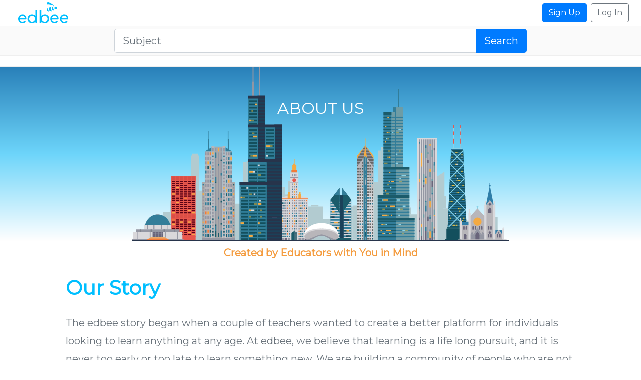

--- FILE ---
content_type: text/html; charset=utf-8
request_url: https://www.edbee.com/about
body_size: 29593
content:
<!DOCTYPE html>
<html lang="en">


<head>
    <meta charset="utf-8">
    <meta name="viewport" content="width=device-width, initial-scale=1.0">
    <title>About edbee - built by educators for educators and learners.</title>
    <meta name="description" content="We truly put our best into what we do here and hope to provide you with quality and functionality so that you can tutor and provide high quality instruction to your students.  With the edbee platform you can create a custom booking calendar, your own subjects/topics to tutor, and enjoy the benefits of our fully integrated payment system to help you maximize your time.">

    


<script async src="https://www.googletagmanager.com/gtag/js?id=UA-138695781-1"></script>
<script>
  window.dataLayer = window.dataLayer || [];
  function gtag(){dataLayer.push(arguments);}
  gtag('js', new Date());

  gtag('config', 'UA-138695781-1');
</script>


    <link rel="apple-touch-icon" sizes="57x57" href="https://d193ubdrit8vwt.cloudfront.net/static/site-wide/favicon/apple-icon-57x57.png">
    <link rel="apple-touch-icon" sizes="60x60" href="https://d193ubdrit8vwt.cloudfront.net/static/site-wide/favicon/apple-icon-60x60.png">
    <link rel="apple-touch-icon" sizes="72x72" href="https://d193ubdrit8vwt.cloudfront.net/static/site-wide/favicon/apple-icon-72x72.png">
    <link rel="apple-touch-icon" sizes="76x76" href="https://d193ubdrit8vwt.cloudfront.net/static/site-wide/favicon/apple-icon-76x76.png">
    <link rel="apple-touch-icon" sizes="114x114" href="https://d193ubdrit8vwt.cloudfront.net/static/site-wide/favicon/apple-icon-114x114.png">
    <link rel="apple-touch-icon" sizes="120x120" href="https://d193ubdrit8vwt.cloudfront.net/static/site-wide/favicon/apple-icon-120x120.png">
    <link rel="apple-touch-icon" sizes="144x144" href="https://d193ubdrit8vwt.cloudfront.net/static/site-wide/favicon/apple-icon-144x144.png">
    <link rel="apple-touch-icon" sizes="152x152" href="https://d193ubdrit8vwt.cloudfront.net/static/site-wide/favicon/apple-icon-152x152.png">
    <link rel="apple-touch-icon" sizes="180x180" href="https://d193ubdrit8vwt.cloudfront.net/static/site-wide/favicon/apple-icon-180x180.png">
    <link rel="icon" type="image/png" sizes="192x192"  href="https://d193ubdrit8vwt.cloudfront.net/static/site-wide/favicon/android-icon-192x192.png">
    <link rel="icon" type="image/png" sizes="32x32" href="https://d193ubdrit8vwt.cloudfront.net/static/site-wide/favicon/favicon-32x32.png">
    <link rel="icon" type="image/png" sizes="96x96" href="https://d193ubdrit8vwt.cloudfront.net/static/site-wide/favicon/favicon-96x96.png">
    <link rel="icon" type="image/png" sizes="16x16" href="https://d193ubdrit8vwt.cloudfront.net/static/site-wide/favicon/favicon-16x16.png">
    <link rel="manifest" href="https://d193ubdrit8vwt.cloudfront.net/static/site-wide/favicon/manifest.json">
    <meta name="msapplication-TileColor" content="#ffffff">
    <meta name="msapplication-TileImage" content="https://d193ubdrit8vwt.cloudfront.net/static/site-wide/favicon/ms-icon-144x144.png">
    <meta name="theme-color" content="#ffffff">


    <link rel="stylesheet" href="https://stackpath.bootstrapcdn.com/bootstrap/4.3.1/css/bootstrap.min.css" integrity="sha384-ggOyR0iXCbMQv3Xipma34MD+dH/1fQ784/j6cY/iJTQUOhcWr7x9JvoRxT2MZw1T" crossorigin="anonymous">


    <script src="https://kit.fontawesome.com/02401545ff.js"></script>





    <link rel="stylesheet" href="https://d193ubdrit8vwt.cloudfront.net/static/site-wide/css/styles.css">

    <link href="https://fonts.googleapis.com/css?family=Montserrat&display=swap" rel="stylesheet">






















    <style>

        .jumbotron {
            border-top-color: #efefef;
            border-top-width: 2px;
            border-top-style: solid;
            
            
            
            border-radius: 0;
            margin-bottom: 0px;
        }

        .overlay {
            
            height:350px;
            background: #2980b9;
            
            background-image: url(https://d193ubdrit8vwt.cloudfront.net/static/site-wide/img/chicago.svg), linear-gradient(to bottom, #2980b9, #6dd5fa, #ffffff);
            background-position:center;
            background-size:contain;
            background-repeat:no-repeat;
        }

        /* On screens that are 500px wide or less */
        /* to not allow overlap of text or buttons only change is the height increase below */
        @media screen and (max-width: 500px) {
            .overlay {
                height:200px;
                margin-bottom:0px;
            }
        }
        
        @media screen and (max-width: 500px) {
            .padding-text {
                padding-top:130px;
            }
        }
        
        @media screen and (min-width: 501px) {
            .padding-text {
                padding-top:250px;
            }
        }

        
        @media screen and (max-width: 500px) {
            .padding-text-aboutus {
                font-size: 1.5em;
            }
        }

        #navsearch {
            border-top-color: #efefef;
            border-top-width: 1px;
            border-top-style: solid;
            border-bottom-color: #efefef;
            border-bottom-width: 1px;
            border-bottom-style: solid;
            border-radius: 0;
        }


    </style>


</head>

<body>





<style>
    .dot {
        height: 30px;
        width: 30px;
        background-color: #efefef;
        border-radius: 50%;
        display: inline-block;
        line-height: 30px;
        vertical-align: middle;
    }

    /*bootstrap button outline after clicked - OFF*/
    .navbar-toggler:focus,.navbar-toggler:active {
        outline: none !important;
        box-shadow: none;
    }

    /*
    a.no-underline:hover{
    color:#00bfff;
    }

     */
    @media print {
    .navbar {
        display: block;
    }
}

</style>


<nav class="navbar navbar-light navbar-expand" style="padding-bottom:0px;padding-top:0px;margin-left:20px;">
    
    <a class="navbar-brand" href="/" aria-label="edbee home">
        <?xml version="1.0" encoding="utf-8"?>
<!-- Generator: Adobe Illustrator 16.0.4, SVG Export Plug-In . SVG Version: 6.00 Build 0)  -->
<!DOCTYPE svg PUBLIC "-//W3C//DTD SVG 1.1//EN" "http://www.w3.org/Graphics/SVG/1.1/DTD/svg11.dtd">
<svg version="1.1" id="edbee_logo_svg" xmlns="http://www.w3.org/2000/svg" xmlns:xlink="http://www.w3.org/1999/xlink" x="0px" y="0px"
     width="100px" height="100%" viewBox="0 0 100 42.344" enable-background="new 0 0 100 42.344" xml:space="preserve">
<g>
    <path fill="#00BFFF" d="M13.432,37.465c-0.287-0.275-0.734-0.241-0.991,0.063c-1.017,1.212-2.482,1.973-4.112,1.973
        c-2.739,0-5.012-2.147-5.478-4.973h7.495h2.77h2.401c0.572,0,1.035-0.476,1.036-1.064c0-4.901-3.171-8.878-7.931-8.878
        c-0.315,0-0.624,0.019-0.929,0.052c-0.093,0.012-0.185,0.03-0.277,0.045c-0.212,0.03-0.421,0.063-0.63,0.108
        c-0.099,0.022-0.197,0.055-0.298,0.08c-0.196,0.051-0.39,0.105-0.579,0.168c-0.094,0.034-0.187,0.07-0.28,0.107
        c-0.192,0.073-0.382,0.152-0.568,0.237c-0.082,0.04-0.162,0.08-0.244,0.121c-0.193,0.099-0.379,0.204-0.565,0.315
        c-0.065,0.042-0.134,0.081-0.199,0.124c-0.195,0.127-0.385,0.262-0.572,0.402c-0.047,0.039-0.095,0.075-0.145,0.113
        c-0.201,0.162-0.396,0.329-0.581,0.51c-0.025,0.026-0.055,0.053-0.082,0.077c-0.21,0.208-0.414,0.428-0.606,0.656
        C0.782,29.254,0,31.262,0,33.464c0,2.201,0.782,4.209,2.068,5.76c0.192,0.231,0.396,0.449,0.606,0.657
        c0.026,0.026,0.056,0.052,0.083,0.078c0.185,0.179,0.378,0.348,0.581,0.51c0.049,0.038,0.097,0.076,0.145,0.11
        c0.187,0.144,0.375,0.278,0.572,0.403c0.065,0.042,0.134,0.085,0.199,0.125c0.186,0.112,0.372,0.216,0.565,0.314
        c0.082,0.041,0.162,0.083,0.244,0.121c0.186,0.087,0.375,0.163,0.567,0.237c0.094,0.036,0.187,0.071,0.28,0.105
        c0.189,0.065,0.382,0.119,0.579,0.17c0.101,0.026,0.199,0.059,0.298,0.078c0.209,0.047,0.418,0.081,0.63,0.112
        c0.092,0.013,0.184,0.029,0.277,0.04c0.305,0.035,0.615,0.056,0.929,0.056c2.389,0,4.548-1.002,6.109-2.62
        c0.279-0.29,0.279-0.758-0.013-1.036L13.432,37.465z M8.328,27.428c2.505,0,4.775,1.422,5.322,4.262H3.005
        C3.705,29.221,5.824,27.428,8.328,27.428"/>
    <path fill="#00BFFF" d="M77.57,37.465c-0.286-0.275-0.734-0.241-0.99,0.063c-1.018,1.212-2.484,1.973-4.115,1.973
        c-2.738,0-5.011-2.147-5.476-4.973h7.494h2.771h2.401c0.573,0,1.034-0.476,1.037-1.064c0-4.901-3.171-8.878-7.934-8.878
        c-0.314,0-0.624,0.019-0.929,0.052c-0.096,0.012-0.185,0.03-0.278,0.045c-0.211,0.03-0.422,0.063-0.629,0.108
        c-0.101,0.022-0.197,0.055-0.297,0.08c-0.195,0.051-0.391,0.105-0.581,0.168c-0.095,0.034-0.188,0.07-0.28,0.107
        c-0.19,0.072-0.379,0.151-0.566,0.236c-0.081,0.04-0.161,0.08-0.242,0.121c-0.193,0.099-0.381,0.203-0.566,0.315
        c-0.065,0.043-0.133,0.082-0.198,0.125c-0.195,0.125-0.385,0.261-0.57,0.402c-0.048,0.038-0.099,0.074-0.147,0.112
        c-0.199,0.162-0.392,0.33-0.578,0.51c-0.027,0.025-0.057,0.053-0.084,0.078c-0.211,0.208-0.413,0.426-0.604,0.655
        c-1.288,1.551-2.07,3.56-2.07,5.761c0,2.202,0.782,4.21,2.07,5.761c0.19,0.23,0.393,0.448,0.604,0.656
        c0.027,0.025,0.057,0.052,0.084,0.078c0.187,0.179,0.379,0.348,0.578,0.511c0.049,0.038,0.1,0.074,0.147,0.109
        c0.186,0.145,0.375,0.277,0.57,0.404c0.065,0.04,0.133,0.085,0.198,0.123c0.186,0.113,0.373,0.218,0.566,0.314
        c0.081,0.041,0.161,0.083,0.242,0.121c0.188,0.087,0.376,0.165,0.566,0.238c0.095,0.036,0.187,0.07,0.28,0.106
        c0.19,0.064,0.385,0.118,0.581,0.17c0.1,0.025,0.196,0.058,0.297,0.077c0.207,0.048,0.418,0.081,0.629,0.112
        c0.094,0.013,0.184,0.03,0.278,0.04c0.305,0.034,0.615,0.056,0.929,0.056c2.39,0,4.55-1.002,6.11-2.62
        c0.28-0.289,0.28-0.757-0.013-1.036L77.57,37.465z M72.465,27.428c2.506,0,4.775,1.422,5.324,4.262H67.142
        C67.843,29.221,69.96,27.428,72.465,27.428"/>
    <path fill="#00BFFF" d="M96.879,37.465c-0.286-0.275-0.733-0.241-0.99,0.063c-1.017,1.212-2.481,1.973-4.112,1.973
        c-2.738,0-5.012-2.147-5.478-4.973h7.496h2.77h2.401c0.571,0,1.034-0.476,1.034-1.064c0-4.901-3.169-8.878-7.931-8.878
        c-0.315,0-0.624,0.019-0.931,0.052c-0.093,0.012-0.184,0.03-0.274,0.045c-0.213,0.03-0.423,0.063-0.63,0.108
        c-0.103,0.022-0.2,0.055-0.299,0.08c-0.194,0.051-0.39,0.105-0.58,0.168c-0.096,0.034-0.188,0.07-0.279,0.107
        c-0.192,0.072-0.381,0.151-0.569,0.236c-0.08,0.04-0.161,0.08-0.243,0.121c-0.192,0.099-0.382,0.203-0.563,0.315
        c-0.067,0.043-0.136,0.082-0.199,0.125c-0.194,0.125-0.385,0.261-0.57,0.402c-0.049,0.038-0.098,0.074-0.146,0.112
        c-0.199,0.162-0.395,0.33-0.581,0.51c-0.026,0.025-0.055,0.053-0.082,0.078c-0.212,0.208-0.415,0.426-0.605,0.655
        c-1.286,1.551-2.068,3.56-2.068,5.761c0,2.202,0.782,4.21,2.068,5.761c0.19,0.23,0.394,0.448,0.605,0.656
        c0.027,0.025,0.056,0.052,0.084,0.078c0.186,0.179,0.38,0.348,0.58,0.511c0.048,0.038,0.098,0.074,0.146,0.109
        c0.185,0.145,0.374,0.277,0.57,0.404c0.063,0.04,0.131,0.085,0.197,0.123c0.184,0.113,0.373,0.218,0.565,0.314
        c0.08,0.041,0.162,0.083,0.243,0.121c0.187,0.087,0.376,0.165,0.567,0.238c0.093,0.036,0.184,0.07,0.28,0.106
        c0.19,0.064,0.385,0.118,0.581,0.17c0.099,0.025,0.195,0.058,0.298,0.077c0.207,0.048,0.417,0.081,0.629,0.112
        c0.092,0.013,0.183,0.03,0.276,0.04c0.305,0.034,0.615,0.056,0.93,0.056c2.389,0,4.549-1.002,6.108-2.62
        c0.279-0.289,0.279-0.757-0.013-1.036L96.879,37.465z M91.776,27.428c2.508,0,4.775,1.422,5.323,4.262H86.452
        C87.152,29.221,89.271,27.428,91.776,27.428"/>
    <path fill="#00BFFF" d="M37.244,15.352h-2.075c-0.379,0-0.686,0.316-0.686,0.709v11.642c-1.582-1.905-4.618-3.117-7.243-3.117
        c-4.879,0-8.811,4.175-8.613,9.245c0.179,4.599,3.897,8.377,8.366,8.507c2.724,0.077,5.858-1.147,7.49-3.114v2.408
        c0,0.393,0.307,0.71,0.686,0.71h2.075c0.377,0,0.687-0.317,0.687-0.71V16.061C37.931,15.668,37.622,15.352,37.244,15.352
         M27.536,39.502c-3.076,0-5.57-2.702-5.57-6.038c0-3.334,2.493-6.036,5.57-6.036c3.075,0,6.258,2.702,6.258,6.036
        C33.793,36.8,30.611,39.502,27.536,39.502"/>
    <path fill="#00BFFF" d="M42.759,16.061v25.573c0,0.393,0.308,0.71,0.689,0.71h2.071c0.382,0,0.688-0.317,0.688-0.71v-2.408
        c1.631,1.965,4.766,3.191,7.489,3.114c4.47-0.13,8.188-3.908,8.367-8.507c0.197-5.07-3.732-9.245-8.614-9.245
        c-2.623,0-5.659,1.212-7.242,3.117V16.061c0-0.393-0.306-0.709-0.688-0.709h-2.071C43.066,15.352,42.759,15.668,42.759,16.061
         M46.896,33.464c0-3.334,3.184-6.036,6.26-6.036s5.569,2.702,5.569,6.036s-2.492,6.038-5.569,6.038
        C50.08,39.502,46.896,36.8,46.896,33.464"/>
</g>
<path fill="#00BFFF" d="M58.562,4.521c1.242-0.357,4.093-0.106,7.347,0.723c2.176,0.558,4.109,1.264,5.464,1.952
    c-0.386-1.596-4.247-4.389-9.222-6.58C57.59-1.396,55.857,1.951,58.562,4.521z"/>
<g>
    <path fill="#00BFFF" d="M77.474,10.836c0.367,1.366-0.458,2.767-1.843,3.126c-1.384,0.364-2.805-0.451-3.171-1.817
        c-0.366-1.364,0.458-2.767,1.843-3.128C75.688,8.657,77.108,9.471,77.474,10.836z"/>
</g>
<g>
    <path fill="#00BFFF" d="M60.024,15.334c-0.356-1.333-0.291-2.639,0.106-3.673c0,0-0.002-0.002-0.004-0.001
        c-0.146,0.019-0.293,0.045-0.436,0.084c-2.194,0.573-3.362,3.052-2.164,5.156c0.783,1.375,2.441,2.021,3.986,1.615l0.382-0.1
        C61.061,17.712,60.373,16.632,60.024,15.334z"/>
</g>
<g>
    <path fill="#00BFFF" d="M65.381,13.953c-0.49-1.826-0.399-3.616,0.145-5.031c0.001-0.001-0.001-0.004-0.002-0.002
        c-0.201,0.026-0.4,0.063-0.6,0.115c-2.6,0.68-4.147,3.308-3.46,5.871c0.689,2.562,3.356,4.09,5.953,3.409
        c0.171-0.043,0.335-0.098,0.499-0.158C66.786,17.188,65.854,15.718,65.381,13.953z"/>
</g>
<g>
    <path fill="#00BFFF" d="M70.156,12.691c-0.399-1.482-0.323-2.935,0.117-4.084c-0.164,0.021-0.325,0.054-0.49,0.095
        c-2.106,0.551-3.361,2.683-2.806,4.762c0.559,2.078,2.721,3.317,4.827,2.765c0.141-0.034,0.275-0.078,0.404-0.129
        c0.002,0,0.002-0.001,0.002-0.002C71.295,15.315,70.539,14.121,70.156,12.691z"/>
</g>
</svg>

    </a>
    
        <button class="navbar-toggler" data-toggle="collapse" data-target="#nav-signup">
            <span class="sr-only">Toggle navigation</span>
            <span class="navbar-toggler-icon"></span>
        </button>
        <div class="collapse navbar-collapse text-right" id="nav-signup" style="">
            <ul class="nav navbar-nav ml-auto"></ul>
            
            <a class="btn btn-primary" href="/signup" role="button" style="margin-right:8px;">Sign Up</a>
            
            
            <a class="btn btn-outline-secondary" href="/login" role="button" style="margin-right:8px;">Log In</a>

        </div>
    
</nav>


<!-- Navbar -->



        



        




        











                                




                        











                


                
                



            









<div id="navsearch" style="background-color:#fafafa;padding-top:5px;padding-bottom:5px;">
    



<link rel="stylesheet" href="https://d193ubdrit8vwt.cloudfront.net/static/site-wide/css/jquery.auto-complete.css" />


<style>


.autocomplete-suggestion {
    line-height: 40px;
    
    cursor: pointer;
}


.autocomplete-suggestion.selected {
    
}


.autocomplete-suggestion b {
    
    color: #00BFFF;
}


</style>

<form id="autocomplete_form" autocomplete="off" method="GET" action="/tutors/">
    <div id="searchdiv" style="margin-top:0px;margin-right:0;margin-left:0;">

        <div class="col-11 col-sm-8 mx-auto" style="min-height:0px;">
            <div class="input-group input-group-lg" id="search">
                <input class="form-control d-block mx-auto" aria-label="search subjects" id="searchInput" name="search" type="text" placeholder="Subject">
                <div class="input-group-append"><button class="btn btn-primary" type="submit">Search</button></div>
            </div>
        </div>
    </div>
</form>
</div>


<div class="container">
    <div class="row">
        <div class="col" style="margin-bottom:20px;">
        </div>
    </div>
</div>

<div class="jumbotron overlay">
    <h2 class="text-center padding-text-aboutus" style="color: #FFFFFF;">ABOUT US</h2>
    <h5 class="text-center padding-text" style="font-weight: bold;color:#F49C3F;">Created by Educators with You in Mind</h5>
</div>

<div class="container">
    <div class="row no-gutters">
        <div class="col-11 mx-auto">


            <div class="row" style="margin-top: 70px;">
                <div class="col">
                    <h1 class="title-blue">Our Story</h1>
                </div>
            </div>

            <div class="row" style="margin-top: 20px;">
                <div class="col">
                    <h5 class="text-secondary" style="line-height: 1.8em;">
                        The edbee story began when a couple of teachers wanted to create a better platform for individuals
                        looking to learn anything at any age.  At edbee, we believe that learning is a life long pursuit,
                        and it is never too early or too late to learn something new.  We are building a community of people
                        who are not only experts in their field but also passionate about teaching their subject or skill with others.
                    </h5>
                </div>
            </div>


            <div class="row" style="margin-top: 40px;">
                <div class="col">
                    <h1 class="title-blue text-left">Designed with You in Mind</h1>
                </div>
            </div>

            <div class="row" style="margin-top: 20px;">
                <div class="col">
                    <h2 class="title-grey-helper">Convenience</h2>
                    <h5 class="text-secondary" style="line-height: 1.8em;">Here at edbee, we value your personal time and want to provide a platform that conveniently works for you.  At edbee you can
                    book when you want, tutor when you want, pay as you go when you book, receive notification of bookings, and reschedule if available.</h5>
                </div>
            </div>

            <div class="row" style="margin-top: 20px;">
                <div class="col">
                    <h2 class="title-grey-helper">Simplicity</h2>
                    <h5 class="text-secondary" style="line-height: 1.8em;">Learning should be exciting, efficient, and easy.  Edbee keeps it simple by helping you manage your appointments, billing transactions,
                        and messages so that you can focus on learning and tutoring.</h5>
                </div>
            </div>

            <div class="row" style="margin-top: 20px;">
                <div class="col">
                    <h2 class="title-grey-helper">Diversity</h2>
                    <h5 class="text-secondary" style="line-height: 1.8em;">Learning is for anyone at any age.  At edbee you can tutor in an area of your expertise or learn in a subject or skill you are interested in.</h5>
                </div>
            </div>

            <div class="row" style="margin-top: 40px;">
                <div class="col">
                    <h1 class="title-blue">Our Vision</h1>
                </div>
            </div>

            <div class="row" style="margin-top: 20px;">
                <div class="col">
                    <h5 class="text-secondary" style="line-height: 1.8em;">
                        We value the gift of learning and are excited to provide a platform that brings experts in any field to one place so that anyone can learn or teach anything!
                    </h5>
                </div>
            </div>

            <br>
            <br>
            <div class="row">
                <div class="col">
                    <br/>
                        <br/>
                        <h6 class="text-secondary">~Keep learning!</h6>
                    <h5 class="" style="color: #00bfff;margin-left: 20px;">edbee</h5>
                </div>
            </div>

        </div>
    </div>
</div>


    <!--footer-->
    <!--footer-->
<style>

    ul {
        padding:0;
        list-style:none;
        line-height:1.8;
        /*  font-size:14px;*/
    }

    ul.footer_links a{
        color:inherit;
        text-decoration:none;
        opacity:0.7;
    }

    ul.footer_links a:hover {
        opacity:1;
    }

    ul a:link{
        color:inherit;
        text-decoration:none;
    }

    ul a:hover {
        
    }

</style>


<div class="row" style="margin-top: 200px;"></div>




<footer>
    <div class="container">
        <hr />
        <div class="row text-center text-md-left">
            <div class="col-sm-6 col-md-3">
                <h5>edbee</h5>
                <ul class="footer_links">
                    <li><a href="/about">About</a></li>
                    <li><a href="/faq">FAQs</a></li>
                    <li><a href="/blog">Blog</a></li>
                    <br/>
                    <li>

                        <a href="https://www.facebook.com/edbeeHQ/" rel="nofollow" aria-label="facebook edbee"><i class="fab fa-facebook-f" style="margin: 3px;"></i></a>
                        <a href="https://www.twitter.com/edbeeHQ" rel="nofollow" aria-label="twitter edbee"><i class="fab fa-twitter" style="margin: 3px;"></i></a>
                        <a href="https://www.linkedin.com/company/edbee" rel="nofollow" aria-label="linkedin edbee"><i class="fab fa-linkedin" style="margin: 3px;"></i></a>
                    </li>
                </ul>
            </div>
            <div class="col-sm-6 col-md-3">
                <h5>Learners</h5>
                <ul class="footer_links">
                    <li><a href="/how-student">How it works</a></li>
                    <li><a href="/signup">Sign Up</a></li>
                    <li><a href="/learn">Learn Topics</a></li>
                    <li><a href="/referral-program">Referral Program</a></li>

                </ul>
            </div>
            <div class="col-sm-6 col-md-3">
                <h5>Tutors</h5>
                <ul class="footer_links">
                    <li><a href="/how-tutor">How it works</a></li>
                    <li><a href="/signup">Sign Up to Tutor</a></li>
                    <li><a href="/tutoring-jobs">Tutoring Jobs</a></li>

                </ul>
            </div>
            <div class="col-sm-6 col-md-3">
                <h5>Support</h5>
                <ul class="footer_links">
                    <li><a href="/contact">Contact</a></li>
                    <li><a href="/terms-of-use">Terms of Use</a></li>
                    <li><a href="/privacy">Privacy Policy</a></li>
                    <li><a href="/safety">Safety</a></li>

                </ul>
            </div>
        </div>
    </div>
</footer>

<!--copyright-->
<div class="container">
    <hr />
    <div class="row text-center text-md-left">
        <div class="col-12 col-md-6">
            <p class="text-secondary copyright" style="font-size: 14px;">© 2026 edbee, Inc. All rights reserved</p>
        </div>
        <div class="col-md-6 text-md-right">

<!--START bee logo svg-->
<?xml version="1.0" encoding="utf-8"?>
<!-- Generator: Adobe Illustrator 16.0.4, SVG Export Plug-In . SVG Version: 6.00 Build 0)  -->
<!DOCTYPE svg PUBLIC "-//W3C//DTD SVG 1.1//EN" "http://www.w3.org/Graphics/SVG/1.1/DTD/svg11.dtd">
<svg version="1.1" xmlns="http://www.w3.org/2000/svg" xmlns:xlink="http://www.w3.org/1999/xlink" x="0px" y="0px" width="30px" height="30.467px" viewBox="0 0 90 90.467" enable-background="new 0 0 90 90.467" xml:space="preserve">
<g id="Layer_2" display="none">
    <rect x="-204.83" y="-48.091" display="inline" fill="#FFFFFF" width="485" height="278"/>
</g>
<g id="edbee_logo_svg">
    <path fill="#00BFFF" d="M26.146,61.682c-0.946-2.788-1.029-5.575-0.414-7.867c-3.862,1.9-5.815,6.417-4.395,10.613
        c1.544,4.564,6.489,7.017,11.045,5.474c0.274-0.094,0.542-0.2,0.803-0.317C30.268,68.632,27.502,65.693,26.146,61.682z"/>
    <path fill="#00BFFF" d="M38.178,55.243c-1.067-3.979-0.705-7.941,0.725-11.186c-6.747,2.622-10.797,9-9.191,14.992
        c1.745,6.515,9.512,10.1,17.346,7.999c0.473-0.127,0.938-0.274,1.389-0.435C43.778,65.201,39.714,60.971,38.178,55.243z"/>
    <path fill="#00BFFF" d="M49.421,52.093c-1.117-3.348-1.202-6.693-0.452-9.44c-4.645,2.258-7.013,7.667-5.333,12.71
        c1.829,5.486,7.749,8.456,13.225,6.63c0.33-0.111,0.654-0.239,0.965-0.377C54.333,60.458,51.03,56.917,49.421,52.093z"/>
    <circle fill="#00BFFF" cx="63.019" cy="48.556" r="6.982"/>
    <path fill="#00BFFF" d="M23.297,31.843c3.181-0.926,10.483-0.272,18.814,1.881c5.577,1.444,10.531,3.279,14.002,5.068
        c-0.991-4.145-10.883-11.4-23.624-17.091C20.802,16.482,16.367,25.166,23.297,31.843z"/>
</g>
</svg>
<!--END bee logo svg-->



        </div>
    </div>
</div>




    <!--JS foot links -->
    



<script src="https://cdnjs.cloudflare.com/ajax/libs/jquery/3.5.1/jquery.min.js" integrity="sha512-bLT0Qm9VnAYZDflyKcBaQ2gg0hSYNQrJ8RilYldYQ1FxQYoCLtUjuuRuZo+fjqhx/qtq/1itJ0C2ejDxltZVFg==" crossorigin="anonymous"></script>
<script src="https://cdnjs.cloudflare.com/ajax/libs/popper.js/1.16.0/umd/popper.min.js" integrity="sha256-x3YZWtRjM8bJqf48dFAv/qmgL68SI4jqNWeSLMZaMGA=" crossorigin="anonymous"></script>
<script src="https://stackpath.bootstrapcdn.com/bootstrap/4.4.1/js/bootstrap.min.js" integrity="sha384-wfSDF2E50Y2D1uUdj0O3uMBJnjuUD4Ih7YwaYd1iqfktj0Uod8GCExl3Og8ifwB6" crossorigin="anonymous"></script>


<script src="https://d193ubdrit8vwt.cloudfront.net/static/site-wide/js/jquery.auto-complete.js"></script>
<script>
    var js_subjects = [
    
        "acrylic painting",
    
        "algebra",
    
        "american sign",
    
        "anatomy and physiology",
    
        "animation",
    
        "arithmetic through algebra",
    
        "basketball",
    
        "basketball coach",
    
        "beginners java programming",
    
        "biology",
    
        "calculus",
    
        "cooking",
    
        "drawing",
    
        "drums",
    
        "elementary grammar",
    
        "elementary math",
    
        "elementary reading",
    
        "elementary science",
    
        "english",
    
        "english as a second language",
    
        "english language arts",
    
        "essay and research papers",
    
        "essay writing",
    
        "fractions",
    
        "french",
    
        "genetics",
    
        "geometry",
    
        "german",
    
        "grammar",
    
        "graphics",
    
        "hair cutting",
    
        "high school grammar",
    
        "life science",
    
        "literary analysis writing",
    
        "marketing",
    
        "math",
    
        "mediterranean cooking",
    
        "oil painting",
    
        "phonics and reading",
    
        "physical science",
    
        "physiology",
    
        "pre-algebra",
    
        "programming, robotics",
    
        "programming with java",
    
        "publicity",
    
        "reading",
    
        "reading comprehension",
    
        "research paper writing",
    
        "sat",
    
        "sat / act",
    
        "sign language",
    
        "spanish",
    
        "staar prep",
    
        "statistics",
    
        "theatre",
    
        "trigonometry",
    
        "united states history",
    
        "volleyball",
    
    ];

    $('#searchInput').autoComplete({
        minChars: 1,
        delay: 150,
        cache: true,
        menuClass: '',
        source: function(term, suggest){
            term = term.toLowerCase();
            var choices = js_subjects;
            var matches = [];
            for (i=0; i<choices.length; i++) {
                if (~choices[i].toLowerCase().indexOf(term)) matches.push(choices[i]);
                
                if (matches.length >= 5) break;
            }
            suggest(matches);
        },
        onSelect: function(e, term, item){
            $('#autocomplete_form').submit()
        }
    })
    
    $('#subjectInput').autoComplete({
        minChars: 1,
        delay: 150,
        cache: true,
        menuClass: '',
        source: function(term, suggest){
            term = term.toLowerCase();
            var choices = js_subjects;
            var matches = [];
            for (i=0; i<choices.length; i++) {
                if (~choices[i].toLowerCase().indexOf(term)) matches.push(choices[i]);
                if (matches.length >= 5) break;
            }
            suggest(matches);
        }
    })
</script>



<script src="https://cdnjs.cloudflare.com/ajax/libs/moment.js/2.24.0/moment.min.js" integrity="sha256-4iQZ6BVL4qNKlQ27TExEhBN1HFPvAvAMbFavKKosSWQ=" crossorigin="anonymous"></script>

<script src="https://cdnjs.cloudflare.com/ajax/libs/moment-timezone/0.5.23/moment-timezone-with-data-2012-2022.min.js" integrity="sha256-IxkOFTlGnMi1+sywOLJgzNosxiZyxw76GQClGo49G+U=" crossorigin="anonymous"></script>



<script>
    document.cookie = "moment-tz="+moment.tz.guess()+';path=/';
</script>

<script>
// bootstrap tooltip helper for flag
$(function () {
  $('[data-toggle="tooltip"]').tooltip();
});
</script>


<script src="https://js.stripe.com/v3/"></script>



<script src='https://www.google.com/recaptcha/api.js?render=6Lc494EUAAAAAJIctsgMPnTlhUOvNErCducTu6vs'></script>
<script>
grecaptcha.ready(function() {
  grecaptcha.execute('6Lc494EUAAAAAJIctsgMPnTlhUOvNErCducTu6vs')
    .then(function(token) {
      // token from server to verify
      document.querySelectorAll('input.recaptcha-token').forEach(function (value) {
        value.value = token;
      });
      return token;
    });
});
</script>



</body>

</html>











--- FILE ---
content_type: text/html; charset=utf-8
request_url: https://www.google.com/recaptcha/api2/anchor?ar=1&k=6Lc494EUAAAAAJIctsgMPnTlhUOvNErCducTu6vs&co=aHR0cHM6Ly93d3cuZWRiZWUuY29tOjQ0Mw..&hl=en&v=PoyoqOPhxBO7pBk68S4YbpHZ&size=invisible&anchor-ms=20000&execute-ms=30000&cb=kz4a14wqnhuq
body_size: 48615
content:
<!DOCTYPE HTML><html dir="ltr" lang="en"><head><meta http-equiv="Content-Type" content="text/html; charset=UTF-8">
<meta http-equiv="X-UA-Compatible" content="IE=edge">
<title>reCAPTCHA</title>
<style type="text/css">
/* cyrillic-ext */
@font-face {
  font-family: 'Roboto';
  font-style: normal;
  font-weight: 400;
  font-stretch: 100%;
  src: url(//fonts.gstatic.com/s/roboto/v48/KFO7CnqEu92Fr1ME7kSn66aGLdTylUAMa3GUBHMdazTgWw.woff2) format('woff2');
  unicode-range: U+0460-052F, U+1C80-1C8A, U+20B4, U+2DE0-2DFF, U+A640-A69F, U+FE2E-FE2F;
}
/* cyrillic */
@font-face {
  font-family: 'Roboto';
  font-style: normal;
  font-weight: 400;
  font-stretch: 100%;
  src: url(//fonts.gstatic.com/s/roboto/v48/KFO7CnqEu92Fr1ME7kSn66aGLdTylUAMa3iUBHMdazTgWw.woff2) format('woff2');
  unicode-range: U+0301, U+0400-045F, U+0490-0491, U+04B0-04B1, U+2116;
}
/* greek-ext */
@font-face {
  font-family: 'Roboto';
  font-style: normal;
  font-weight: 400;
  font-stretch: 100%;
  src: url(//fonts.gstatic.com/s/roboto/v48/KFO7CnqEu92Fr1ME7kSn66aGLdTylUAMa3CUBHMdazTgWw.woff2) format('woff2');
  unicode-range: U+1F00-1FFF;
}
/* greek */
@font-face {
  font-family: 'Roboto';
  font-style: normal;
  font-weight: 400;
  font-stretch: 100%;
  src: url(//fonts.gstatic.com/s/roboto/v48/KFO7CnqEu92Fr1ME7kSn66aGLdTylUAMa3-UBHMdazTgWw.woff2) format('woff2');
  unicode-range: U+0370-0377, U+037A-037F, U+0384-038A, U+038C, U+038E-03A1, U+03A3-03FF;
}
/* math */
@font-face {
  font-family: 'Roboto';
  font-style: normal;
  font-weight: 400;
  font-stretch: 100%;
  src: url(//fonts.gstatic.com/s/roboto/v48/KFO7CnqEu92Fr1ME7kSn66aGLdTylUAMawCUBHMdazTgWw.woff2) format('woff2');
  unicode-range: U+0302-0303, U+0305, U+0307-0308, U+0310, U+0312, U+0315, U+031A, U+0326-0327, U+032C, U+032F-0330, U+0332-0333, U+0338, U+033A, U+0346, U+034D, U+0391-03A1, U+03A3-03A9, U+03B1-03C9, U+03D1, U+03D5-03D6, U+03F0-03F1, U+03F4-03F5, U+2016-2017, U+2034-2038, U+203C, U+2040, U+2043, U+2047, U+2050, U+2057, U+205F, U+2070-2071, U+2074-208E, U+2090-209C, U+20D0-20DC, U+20E1, U+20E5-20EF, U+2100-2112, U+2114-2115, U+2117-2121, U+2123-214F, U+2190, U+2192, U+2194-21AE, U+21B0-21E5, U+21F1-21F2, U+21F4-2211, U+2213-2214, U+2216-22FF, U+2308-230B, U+2310, U+2319, U+231C-2321, U+2336-237A, U+237C, U+2395, U+239B-23B7, U+23D0, U+23DC-23E1, U+2474-2475, U+25AF, U+25B3, U+25B7, U+25BD, U+25C1, U+25CA, U+25CC, U+25FB, U+266D-266F, U+27C0-27FF, U+2900-2AFF, U+2B0E-2B11, U+2B30-2B4C, U+2BFE, U+3030, U+FF5B, U+FF5D, U+1D400-1D7FF, U+1EE00-1EEFF;
}
/* symbols */
@font-face {
  font-family: 'Roboto';
  font-style: normal;
  font-weight: 400;
  font-stretch: 100%;
  src: url(//fonts.gstatic.com/s/roboto/v48/KFO7CnqEu92Fr1ME7kSn66aGLdTylUAMaxKUBHMdazTgWw.woff2) format('woff2');
  unicode-range: U+0001-000C, U+000E-001F, U+007F-009F, U+20DD-20E0, U+20E2-20E4, U+2150-218F, U+2190, U+2192, U+2194-2199, U+21AF, U+21E6-21F0, U+21F3, U+2218-2219, U+2299, U+22C4-22C6, U+2300-243F, U+2440-244A, U+2460-24FF, U+25A0-27BF, U+2800-28FF, U+2921-2922, U+2981, U+29BF, U+29EB, U+2B00-2BFF, U+4DC0-4DFF, U+FFF9-FFFB, U+10140-1018E, U+10190-1019C, U+101A0, U+101D0-101FD, U+102E0-102FB, U+10E60-10E7E, U+1D2C0-1D2D3, U+1D2E0-1D37F, U+1F000-1F0FF, U+1F100-1F1AD, U+1F1E6-1F1FF, U+1F30D-1F30F, U+1F315, U+1F31C, U+1F31E, U+1F320-1F32C, U+1F336, U+1F378, U+1F37D, U+1F382, U+1F393-1F39F, U+1F3A7-1F3A8, U+1F3AC-1F3AF, U+1F3C2, U+1F3C4-1F3C6, U+1F3CA-1F3CE, U+1F3D4-1F3E0, U+1F3ED, U+1F3F1-1F3F3, U+1F3F5-1F3F7, U+1F408, U+1F415, U+1F41F, U+1F426, U+1F43F, U+1F441-1F442, U+1F444, U+1F446-1F449, U+1F44C-1F44E, U+1F453, U+1F46A, U+1F47D, U+1F4A3, U+1F4B0, U+1F4B3, U+1F4B9, U+1F4BB, U+1F4BF, U+1F4C8-1F4CB, U+1F4D6, U+1F4DA, U+1F4DF, U+1F4E3-1F4E6, U+1F4EA-1F4ED, U+1F4F7, U+1F4F9-1F4FB, U+1F4FD-1F4FE, U+1F503, U+1F507-1F50B, U+1F50D, U+1F512-1F513, U+1F53E-1F54A, U+1F54F-1F5FA, U+1F610, U+1F650-1F67F, U+1F687, U+1F68D, U+1F691, U+1F694, U+1F698, U+1F6AD, U+1F6B2, U+1F6B9-1F6BA, U+1F6BC, U+1F6C6-1F6CF, U+1F6D3-1F6D7, U+1F6E0-1F6EA, U+1F6F0-1F6F3, U+1F6F7-1F6FC, U+1F700-1F7FF, U+1F800-1F80B, U+1F810-1F847, U+1F850-1F859, U+1F860-1F887, U+1F890-1F8AD, U+1F8B0-1F8BB, U+1F8C0-1F8C1, U+1F900-1F90B, U+1F93B, U+1F946, U+1F984, U+1F996, U+1F9E9, U+1FA00-1FA6F, U+1FA70-1FA7C, U+1FA80-1FA89, U+1FA8F-1FAC6, U+1FACE-1FADC, U+1FADF-1FAE9, U+1FAF0-1FAF8, U+1FB00-1FBFF;
}
/* vietnamese */
@font-face {
  font-family: 'Roboto';
  font-style: normal;
  font-weight: 400;
  font-stretch: 100%;
  src: url(//fonts.gstatic.com/s/roboto/v48/KFO7CnqEu92Fr1ME7kSn66aGLdTylUAMa3OUBHMdazTgWw.woff2) format('woff2');
  unicode-range: U+0102-0103, U+0110-0111, U+0128-0129, U+0168-0169, U+01A0-01A1, U+01AF-01B0, U+0300-0301, U+0303-0304, U+0308-0309, U+0323, U+0329, U+1EA0-1EF9, U+20AB;
}
/* latin-ext */
@font-face {
  font-family: 'Roboto';
  font-style: normal;
  font-weight: 400;
  font-stretch: 100%;
  src: url(//fonts.gstatic.com/s/roboto/v48/KFO7CnqEu92Fr1ME7kSn66aGLdTylUAMa3KUBHMdazTgWw.woff2) format('woff2');
  unicode-range: U+0100-02BA, U+02BD-02C5, U+02C7-02CC, U+02CE-02D7, U+02DD-02FF, U+0304, U+0308, U+0329, U+1D00-1DBF, U+1E00-1E9F, U+1EF2-1EFF, U+2020, U+20A0-20AB, U+20AD-20C0, U+2113, U+2C60-2C7F, U+A720-A7FF;
}
/* latin */
@font-face {
  font-family: 'Roboto';
  font-style: normal;
  font-weight: 400;
  font-stretch: 100%;
  src: url(//fonts.gstatic.com/s/roboto/v48/KFO7CnqEu92Fr1ME7kSn66aGLdTylUAMa3yUBHMdazQ.woff2) format('woff2');
  unicode-range: U+0000-00FF, U+0131, U+0152-0153, U+02BB-02BC, U+02C6, U+02DA, U+02DC, U+0304, U+0308, U+0329, U+2000-206F, U+20AC, U+2122, U+2191, U+2193, U+2212, U+2215, U+FEFF, U+FFFD;
}
/* cyrillic-ext */
@font-face {
  font-family: 'Roboto';
  font-style: normal;
  font-weight: 500;
  font-stretch: 100%;
  src: url(//fonts.gstatic.com/s/roboto/v48/KFO7CnqEu92Fr1ME7kSn66aGLdTylUAMa3GUBHMdazTgWw.woff2) format('woff2');
  unicode-range: U+0460-052F, U+1C80-1C8A, U+20B4, U+2DE0-2DFF, U+A640-A69F, U+FE2E-FE2F;
}
/* cyrillic */
@font-face {
  font-family: 'Roboto';
  font-style: normal;
  font-weight: 500;
  font-stretch: 100%;
  src: url(//fonts.gstatic.com/s/roboto/v48/KFO7CnqEu92Fr1ME7kSn66aGLdTylUAMa3iUBHMdazTgWw.woff2) format('woff2');
  unicode-range: U+0301, U+0400-045F, U+0490-0491, U+04B0-04B1, U+2116;
}
/* greek-ext */
@font-face {
  font-family: 'Roboto';
  font-style: normal;
  font-weight: 500;
  font-stretch: 100%;
  src: url(//fonts.gstatic.com/s/roboto/v48/KFO7CnqEu92Fr1ME7kSn66aGLdTylUAMa3CUBHMdazTgWw.woff2) format('woff2');
  unicode-range: U+1F00-1FFF;
}
/* greek */
@font-face {
  font-family: 'Roboto';
  font-style: normal;
  font-weight: 500;
  font-stretch: 100%;
  src: url(//fonts.gstatic.com/s/roboto/v48/KFO7CnqEu92Fr1ME7kSn66aGLdTylUAMa3-UBHMdazTgWw.woff2) format('woff2');
  unicode-range: U+0370-0377, U+037A-037F, U+0384-038A, U+038C, U+038E-03A1, U+03A3-03FF;
}
/* math */
@font-face {
  font-family: 'Roboto';
  font-style: normal;
  font-weight: 500;
  font-stretch: 100%;
  src: url(//fonts.gstatic.com/s/roboto/v48/KFO7CnqEu92Fr1ME7kSn66aGLdTylUAMawCUBHMdazTgWw.woff2) format('woff2');
  unicode-range: U+0302-0303, U+0305, U+0307-0308, U+0310, U+0312, U+0315, U+031A, U+0326-0327, U+032C, U+032F-0330, U+0332-0333, U+0338, U+033A, U+0346, U+034D, U+0391-03A1, U+03A3-03A9, U+03B1-03C9, U+03D1, U+03D5-03D6, U+03F0-03F1, U+03F4-03F5, U+2016-2017, U+2034-2038, U+203C, U+2040, U+2043, U+2047, U+2050, U+2057, U+205F, U+2070-2071, U+2074-208E, U+2090-209C, U+20D0-20DC, U+20E1, U+20E5-20EF, U+2100-2112, U+2114-2115, U+2117-2121, U+2123-214F, U+2190, U+2192, U+2194-21AE, U+21B0-21E5, U+21F1-21F2, U+21F4-2211, U+2213-2214, U+2216-22FF, U+2308-230B, U+2310, U+2319, U+231C-2321, U+2336-237A, U+237C, U+2395, U+239B-23B7, U+23D0, U+23DC-23E1, U+2474-2475, U+25AF, U+25B3, U+25B7, U+25BD, U+25C1, U+25CA, U+25CC, U+25FB, U+266D-266F, U+27C0-27FF, U+2900-2AFF, U+2B0E-2B11, U+2B30-2B4C, U+2BFE, U+3030, U+FF5B, U+FF5D, U+1D400-1D7FF, U+1EE00-1EEFF;
}
/* symbols */
@font-face {
  font-family: 'Roboto';
  font-style: normal;
  font-weight: 500;
  font-stretch: 100%;
  src: url(//fonts.gstatic.com/s/roboto/v48/KFO7CnqEu92Fr1ME7kSn66aGLdTylUAMaxKUBHMdazTgWw.woff2) format('woff2');
  unicode-range: U+0001-000C, U+000E-001F, U+007F-009F, U+20DD-20E0, U+20E2-20E4, U+2150-218F, U+2190, U+2192, U+2194-2199, U+21AF, U+21E6-21F0, U+21F3, U+2218-2219, U+2299, U+22C4-22C6, U+2300-243F, U+2440-244A, U+2460-24FF, U+25A0-27BF, U+2800-28FF, U+2921-2922, U+2981, U+29BF, U+29EB, U+2B00-2BFF, U+4DC0-4DFF, U+FFF9-FFFB, U+10140-1018E, U+10190-1019C, U+101A0, U+101D0-101FD, U+102E0-102FB, U+10E60-10E7E, U+1D2C0-1D2D3, U+1D2E0-1D37F, U+1F000-1F0FF, U+1F100-1F1AD, U+1F1E6-1F1FF, U+1F30D-1F30F, U+1F315, U+1F31C, U+1F31E, U+1F320-1F32C, U+1F336, U+1F378, U+1F37D, U+1F382, U+1F393-1F39F, U+1F3A7-1F3A8, U+1F3AC-1F3AF, U+1F3C2, U+1F3C4-1F3C6, U+1F3CA-1F3CE, U+1F3D4-1F3E0, U+1F3ED, U+1F3F1-1F3F3, U+1F3F5-1F3F7, U+1F408, U+1F415, U+1F41F, U+1F426, U+1F43F, U+1F441-1F442, U+1F444, U+1F446-1F449, U+1F44C-1F44E, U+1F453, U+1F46A, U+1F47D, U+1F4A3, U+1F4B0, U+1F4B3, U+1F4B9, U+1F4BB, U+1F4BF, U+1F4C8-1F4CB, U+1F4D6, U+1F4DA, U+1F4DF, U+1F4E3-1F4E6, U+1F4EA-1F4ED, U+1F4F7, U+1F4F9-1F4FB, U+1F4FD-1F4FE, U+1F503, U+1F507-1F50B, U+1F50D, U+1F512-1F513, U+1F53E-1F54A, U+1F54F-1F5FA, U+1F610, U+1F650-1F67F, U+1F687, U+1F68D, U+1F691, U+1F694, U+1F698, U+1F6AD, U+1F6B2, U+1F6B9-1F6BA, U+1F6BC, U+1F6C6-1F6CF, U+1F6D3-1F6D7, U+1F6E0-1F6EA, U+1F6F0-1F6F3, U+1F6F7-1F6FC, U+1F700-1F7FF, U+1F800-1F80B, U+1F810-1F847, U+1F850-1F859, U+1F860-1F887, U+1F890-1F8AD, U+1F8B0-1F8BB, U+1F8C0-1F8C1, U+1F900-1F90B, U+1F93B, U+1F946, U+1F984, U+1F996, U+1F9E9, U+1FA00-1FA6F, U+1FA70-1FA7C, U+1FA80-1FA89, U+1FA8F-1FAC6, U+1FACE-1FADC, U+1FADF-1FAE9, U+1FAF0-1FAF8, U+1FB00-1FBFF;
}
/* vietnamese */
@font-face {
  font-family: 'Roboto';
  font-style: normal;
  font-weight: 500;
  font-stretch: 100%;
  src: url(//fonts.gstatic.com/s/roboto/v48/KFO7CnqEu92Fr1ME7kSn66aGLdTylUAMa3OUBHMdazTgWw.woff2) format('woff2');
  unicode-range: U+0102-0103, U+0110-0111, U+0128-0129, U+0168-0169, U+01A0-01A1, U+01AF-01B0, U+0300-0301, U+0303-0304, U+0308-0309, U+0323, U+0329, U+1EA0-1EF9, U+20AB;
}
/* latin-ext */
@font-face {
  font-family: 'Roboto';
  font-style: normal;
  font-weight: 500;
  font-stretch: 100%;
  src: url(//fonts.gstatic.com/s/roboto/v48/KFO7CnqEu92Fr1ME7kSn66aGLdTylUAMa3KUBHMdazTgWw.woff2) format('woff2');
  unicode-range: U+0100-02BA, U+02BD-02C5, U+02C7-02CC, U+02CE-02D7, U+02DD-02FF, U+0304, U+0308, U+0329, U+1D00-1DBF, U+1E00-1E9F, U+1EF2-1EFF, U+2020, U+20A0-20AB, U+20AD-20C0, U+2113, U+2C60-2C7F, U+A720-A7FF;
}
/* latin */
@font-face {
  font-family: 'Roboto';
  font-style: normal;
  font-weight: 500;
  font-stretch: 100%;
  src: url(//fonts.gstatic.com/s/roboto/v48/KFO7CnqEu92Fr1ME7kSn66aGLdTylUAMa3yUBHMdazQ.woff2) format('woff2');
  unicode-range: U+0000-00FF, U+0131, U+0152-0153, U+02BB-02BC, U+02C6, U+02DA, U+02DC, U+0304, U+0308, U+0329, U+2000-206F, U+20AC, U+2122, U+2191, U+2193, U+2212, U+2215, U+FEFF, U+FFFD;
}
/* cyrillic-ext */
@font-face {
  font-family: 'Roboto';
  font-style: normal;
  font-weight: 900;
  font-stretch: 100%;
  src: url(//fonts.gstatic.com/s/roboto/v48/KFO7CnqEu92Fr1ME7kSn66aGLdTylUAMa3GUBHMdazTgWw.woff2) format('woff2');
  unicode-range: U+0460-052F, U+1C80-1C8A, U+20B4, U+2DE0-2DFF, U+A640-A69F, U+FE2E-FE2F;
}
/* cyrillic */
@font-face {
  font-family: 'Roboto';
  font-style: normal;
  font-weight: 900;
  font-stretch: 100%;
  src: url(//fonts.gstatic.com/s/roboto/v48/KFO7CnqEu92Fr1ME7kSn66aGLdTylUAMa3iUBHMdazTgWw.woff2) format('woff2');
  unicode-range: U+0301, U+0400-045F, U+0490-0491, U+04B0-04B1, U+2116;
}
/* greek-ext */
@font-face {
  font-family: 'Roboto';
  font-style: normal;
  font-weight: 900;
  font-stretch: 100%;
  src: url(//fonts.gstatic.com/s/roboto/v48/KFO7CnqEu92Fr1ME7kSn66aGLdTylUAMa3CUBHMdazTgWw.woff2) format('woff2');
  unicode-range: U+1F00-1FFF;
}
/* greek */
@font-face {
  font-family: 'Roboto';
  font-style: normal;
  font-weight: 900;
  font-stretch: 100%;
  src: url(//fonts.gstatic.com/s/roboto/v48/KFO7CnqEu92Fr1ME7kSn66aGLdTylUAMa3-UBHMdazTgWw.woff2) format('woff2');
  unicode-range: U+0370-0377, U+037A-037F, U+0384-038A, U+038C, U+038E-03A1, U+03A3-03FF;
}
/* math */
@font-face {
  font-family: 'Roboto';
  font-style: normal;
  font-weight: 900;
  font-stretch: 100%;
  src: url(//fonts.gstatic.com/s/roboto/v48/KFO7CnqEu92Fr1ME7kSn66aGLdTylUAMawCUBHMdazTgWw.woff2) format('woff2');
  unicode-range: U+0302-0303, U+0305, U+0307-0308, U+0310, U+0312, U+0315, U+031A, U+0326-0327, U+032C, U+032F-0330, U+0332-0333, U+0338, U+033A, U+0346, U+034D, U+0391-03A1, U+03A3-03A9, U+03B1-03C9, U+03D1, U+03D5-03D6, U+03F0-03F1, U+03F4-03F5, U+2016-2017, U+2034-2038, U+203C, U+2040, U+2043, U+2047, U+2050, U+2057, U+205F, U+2070-2071, U+2074-208E, U+2090-209C, U+20D0-20DC, U+20E1, U+20E5-20EF, U+2100-2112, U+2114-2115, U+2117-2121, U+2123-214F, U+2190, U+2192, U+2194-21AE, U+21B0-21E5, U+21F1-21F2, U+21F4-2211, U+2213-2214, U+2216-22FF, U+2308-230B, U+2310, U+2319, U+231C-2321, U+2336-237A, U+237C, U+2395, U+239B-23B7, U+23D0, U+23DC-23E1, U+2474-2475, U+25AF, U+25B3, U+25B7, U+25BD, U+25C1, U+25CA, U+25CC, U+25FB, U+266D-266F, U+27C0-27FF, U+2900-2AFF, U+2B0E-2B11, U+2B30-2B4C, U+2BFE, U+3030, U+FF5B, U+FF5D, U+1D400-1D7FF, U+1EE00-1EEFF;
}
/* symbols */
@font-face {
  font-family: 'Roboto';
  font-style: normal;
  font-weight: 900;
  font-stretch: 100%;
  src: url(//fonts.gstatic.com/s/roboto/v48/KFO7CnqEu92Fr1ME7kSn66aGLdTylUAMaxKUBHMdazTgWw.woff2) format('woff2');
  unicode-range: U+0001-000C, U+000E-001F, U+007F-009F, U+20DD-20E0, U+20E2-20E4, U+2150-218F, U+2190, U+2192, U+2194-2199, U+21AF, U+21E6-21F0, U+21F3, U+2218-2219, U+2299, U+22C4-22C6, U+2300-243F, U+2440-244A, U+2460-24FF, U+25A0-27BF, U+2800-28FF, U+2921-2922, U+2981, U+29BF, U+29EB, U+2B00-2BFF, U+4DC0-4DFF, U+FFF9-FFFB, U+10140-1018E, U+10190-1019C, U+101A0, U+101D0-101FD, U+102E0-102FB, U+10E60-10E7E, U+1D2C0-1D2D3, U+1D2E0-1D37F, U+1F000-1F0FF, U+1F100-1F1AD, U+1F1E6-1F1FF, U+1F30D-1F30F, U+1F315, U+1F31C, U+1F31E, U+1F320-1F32C, U+1F336, U+1F378, U+1F37D, U+1F382, U+1F393-1F39F, U+1F3A7-1F3A8, U+1F3AC-1F3AF, U+1F3C2, U+1F3C4-1F3C6, U+1F3CA-1F3CE, U+1F3D4-1F3E0, U+1F3ED, U+1F3F1-1F3F3, U+1F3F5-1F3F7, U+1F408, U+1F415, U+1F41F, U+1F426, U+1F43F, U+1F441-1F442, U+1F444, U+1F446-1F449, U+1F44C-1F44E, U+1F453, U+1F46A, U+1F47D, U+1F4A3, U+1F4B0, U+1F4B3, U+1F4B9, U+1F4BB, U+1F4BF, U+1F4C8-1F4CB, U+1F4D6, U+1F4DA, U+1F4DF, U+1F4E3-1F4E6, U+1F4EA-1F4ED, U+1F4F7, U+1F4F9-1F4FB, U+1F4FD-1F4FE, U+1F503, U+1F507-1F50B, U+1F50D, U+1F512-1F513, U+1F53E-1F54A, U+1F54F-1F5FA, U+1F610, U+1F650-1F67F, U+1F687, U+1F68D, U+1F691, U+1F694, U+1F698, U+1F6AD, U+1F6B2, U+1F6B9-1F6BA, U+1F6BC, U+1F6C6-1F6CF, U+1F6D3-1F6D7, U+1F6E0-1F6EA, U+1F6F0-1F6F3, U+1F6F7-1F6FC, U+1F700-1F7FF, U+1F800-1F80B, U+1F810-1F847, U+1F850-1F859, U+1F860-1F887, U+1F890-1F8AD, U+1F8B0-1F8BB, U+1F8C0-1F8C1, U+1F900-1F90B, U+1F93B, U+1F946, U+1F984, U+1F996, U+1F9E9, U+1FA00-1FA6F, U+1FA70-1FA7C, U+1FA80-1FA89, U+1FA8F-1FAC6, U+1FACE-1FADC, U+1FADF-1FAE9, U+1FAF0-1FAF8, U+1FB00-1FBFF;
}
/* vietnamese */
@font-face {
  font-family: 'Roboto';
  font-style: normal;
  font-weight: 900;
  font-stretch: 100%;
  src: url(//fonts.gstatic.com/s/roboto/v48/KFO7CnqEu92Fr1ME7kSn66aGLdTylUAMa3OUBHMdazTgWw.woff2) format('woff2');
  unicode-range: U+0102-0103, U+0110-0111, U+0128-0129, U+0168-0169, U+01A0-01A1, U+01AF-01B0, U+0300-0301, U+0303-0304, U+0308-0309, U+0323, U+0329, U+1EA0-1EF9, U+20AB;
}
/* latin-ext */
@font-face {
  font-family: 'Roboto';
  font-style: normal;
  font-weight: 900;
  font-stretch: 100%;
  src: url(//fonts.gstatic.com/s/roboto/v48/KFO7CnqEu92Fr1ME7kSn66aGLdTylUAMa3KUBHMdazTgWw.woff2) format('woff2');
  unicode-range: U+0100-02BA, U+02BD-02C5, U+02C7-02CC, U+02CE-02D7, U+02DD-02FF, U+0304, U+0308, U+0329, U+1D00-1DBF, U+1E00-1E9F, U+1EF2-1EFF, U+2020, U+20A0-20AB, U+20AD-20C0, U+2113, U+2C60-2C7F, U+A720-A7FF;
}
/* latin */
@font-face {
  font-family: 'Roboto';
  font-style: normal;
  font-weight: 900;
  font-stretch: 100%;
  src: url(//fonts.gstatic.com/s/roboto/v48/KFO7CnqEu92Fr1ME7kSn66aGLdTylUAMa3yUBHMdazQ.woff2) format('woff2');
  unicode-range: U+0000-00FF, U+0131, U+0152-0153, U+02BB-02BC, U+02C6, U+02DA, U+02DC, U+0304, U+0308, U+0329, U+2000-206F, U+20AC, U+2122, U+2191, U+2193, U+2212, U+2215, U+FEFF, U+FFFD;
}

</style>
<link rel="stylesheet" type="text/css" href="https://www.gstatic.com/recaptcha/releases/PoyoqOPhxBO7pBk68S4YbpHZ/styles__ltr.css">
<script nonce="Wj3_7T4HTEwUVH7hPitptg" type="text/javascript">window['__recaptcha_api'] = 'https://www.google.com/recaptcha/api2/';</script>
<script type="text/javascript" src="https://www.gstatic.com/recaptcha/releases/PoyoqOPhxBO7pBk68S4YbpHZ/recaptcha__en.js" nonce="Wj3_7T4HTEwUVH7hPitptg">
      
    </script></head>
<body><div id="rc-anchor-alert" class="rc-anchor-alert"></div>
<input type="hidden" id="recaptcha-token" value="[base64]">
<script type="text/javascript" nonce="Wj3_7T4HTEwUVH7hPitptg">
      recaptcha.anchor.Main.init("[\x22ainput\x22,[\x22bgdata\x22,\x22\x22,\[base64]/[base64]/bmV3IFpbdF0obVswXSk6Sz09Mj9uZXcgWlt0XShtWzBdLG1bMV0pOks9PTM/bmV3IFpbdF0obVswXSxtWzFdLG1bMl0pOks9PTQ/[base64]/[base64]/[base64]/[base64]/[base64]/[base64]/[base64]/[base64]/[base64]/[base64]/[base64]/[base64]/[base64]/[base64]\\u003d\\u003d\x22,\[base64]\x22,\x22eXrCj8ORwr/Ds8KIFHHDmcOdwpXCq1plTFfCmsO/FcKPI3fDq8OzAsOROmDDsMOdDcK2WxPDi8KBIcODw7wiw7NGwrbCjsOsB8K0w6I2w4paT0/CqsO/UsKDwrDCusOpwrl9w4PCq8ObZUoxwqfDmcO0wrJDw4nDtMKdw5UBwoDCjnrDondcNgdTw5kywq/ClUvCqyTCkGhPdUErWMOaEMOBwqvClD/DijfCnsOod2U8e8KvdjExw7IHR2RQwpIlwoTCnsKhw7XDtcO+UzRGw5jCnsOxw6NHM8K5NgTCusOnw5g5wqI/QADDjMOmLxhKNAnDlj/ChQ4Jw4gTwoogAMOMwoxzRMOVw5kKWsOFw4QbJEsWPCZiwoLCohwPeUPCimAEIsKLSCEUDVhdQwFlNsOPw5jCucKKw5tiw6EKVcK4JcOYwpRlwqHDi8OeIBwgMTfDncOLw6B+dcOTwpLCrFZfw4/DqQHChsKRMsKVw6xAAFM7FiVdwpl8UBLDncKuJ8O2eMKmUsK0wrzDpsO8aFhfPgHCrsOpT2/CinXDuxAWw4ZVGMOdwqVjw5rCu15Vw6HDqcKPwoJEMcKZwofCg1/DscKzw6ZAOToVwrDCg8OOwqPCugUTSWkcJ3PCp8KVwpXCuMOywrt+w6Ilw7jCmsOZw7VlQ1/[base64]/w4w1N8OFwrsrBD3Dq8KVQsOAw7jDjsOcwqLCgTXDqsOHw7J5H8ORbcOQfA7CjB7CgMKQPU7Dk8KKGsKUAUjDhMOsOBcRw4PDjsKfBsO2IkzCnzHDiMK6wrHDiFkddWI/[base64]/fcK9CcK2PUvDkcOjwoHCk8K4wrfDkcOcNMK1esOXwrxKwo3Di8KiwqYDwrDDjMK9FnXCmDhowqTDuTXCnFLCosKrwrsawoTCnUbCvy19AcK1w5/CicOWMS7Cs8O9wpc4w6zChgXCl8OUSsO7woDDjcKhw4YwOsOFN8KSw4/DkgzCnsOKw7DCi2bDpxo0ZMOoXcKacsKEw5V+wrzDpAEuPsOQw6vCnEouSMOGwqHDnsOeGcKDw5jDgsOsw7VPSE1JwqwLBsKfw5XDvwIDwo3DvGDCnz/DgMKTw60fc8KGw4ZqDldCw5zDuUFWZV0ndcKxc8O2WC/CoFXClns/Nkozw6XDkmEhG8K5OcOdXCTDp2hxGcK7w4sGasOLwrVAasOpwqLCkVsxUn1CMBwnOsKsw6TDkMKIF8KQw59bw5/CrBrCsgBow7vDn1fCkcKewqgzwo3Dm3vDqUNJwosWw5LDnhImwqEjw5PCuXPCjTEJNVx0YR5bwrbCk8OLLMKjVi8MfcKgw5/CosOTwqnCv8OrwroZFXbDpBc/w7IwX8OPwrPDiWbDksK6wrdSwp7CosK5PCbCjcKfw5nDkTYNOlPCpsOZw6dBCGtpa8ORwpPDjMOrMH0bwq/CncOMw4rCj8KDwqofHcO/[base64]/CsiXDvMKHwow7WMOaw4NuFsO7w7Mew7tBBcKMWmPCjnvDrcKAYR5Kw7MWAnPCqC1Tw5/Co8OmHMONH8OQJsOZw6nCk8O0w4Jow7lAHBnDnhAlRGlMwqBCUcKGw5gOwrXDqTchC8OrYg1hVsO3wpzDiAtuwqtnBHvDjQbCtCLCoEzDvMK5S8KXwoUPKBRow7VRw7BUwrprZEbCisOnbDfDlwZAAsK5w7fCmxJ/[base64]/DoUQYw6lpEwoOc3t5wr5pw5DCjxLDkTfCpW1Vw4QxwoA/[base64]/w47Di0XChcK4PsK3w7g1w4osWQgLXy1Pw6rDqzF2w6TCvwrCjhp4ARvCs8OqSW7ChMOtAsOfwpYcwqDDhGI+woYYw40FwqLCisOxKHrCq8KMw5nDohnDpsO7w4TDiMKkfsKOwqPDqiVrP8Osw41hPk4TwqLDpz/Dog8lCl/ChjXCs1FSHsOZDjkewp8Iw7l9wp/CgD/DtiPCk8O6Sl1iSsOJeT/[base64]/w5nDpCvCpWLCgMOZZ8OGw5AAw4h1BWXCgHrDrQNncDDCslLCvMK+RjTDtXptw5PDmcOjw7jCjU1Jw5xJSmXCmChXw7zDpsOlIcKvTw0wDUfCnSnCl8Olwr/DqcOLwpHDocOcw5J5wrbCnsKlAENhw4lhw6LCon7Dm8K7w7hZR8O0w6kTCMK3wrhNw64TOAXDosKKJcOpVsOHwpvDq8Osw6YtJ2N9w47DrD0aRGLCgcK0PQ1uw4nDmMKAwo1GQMOJdkt/McKkIcOHwqHCj8KRAcK8woHDr8KRbMKPI8OkeC1Pw7EtbSEGWMO3L0ZTYxjCqcKXw58SbWZzZMKOw4LCp3Qadw0FHMKWwoPCq8OQwoXDosKpBsOyw4fDvMKvdVXDm8OHw6TCkcO1w5N+fMOVw4bDmm/DvQ7Cq8Obw7jDvUTDpmk+JVYIw6M4CMOuOMKkw5tKwqIfwqvDjcOGw4Amw6zDqFkEw7o3b8KELxPDrn5AwqJywqZvDTfDnBYkwoBVYMOSwqEGE8OTwoNfw6JzRsOYW2w0HcKDBsKIJ0EIw4hZenXDscO6J8KSwrTCgizDvzrCj8OiwpDDrFpuZMOEw4/CscOBQ8OMwrZ3wqfDssKKQsONS8KMw6rDjcONZUcfwq17PMKZCMKtw67DlsKTSR1/[base64]/DkTrDo2bDk8KoeQjCuz/Cj8OwA8KFw44SIcKjKyXDtsKmw7zDp0PDqlvDqToQwrvCjnPDqcOTeMOKXCI+GHnCrMKuw75nw6hBw6Bkw5LDtMKPXcKifMKuwqthUyB7ScOldVZrwrUBHhMewoc4w7FzcVhDOFtdw6bDvmLDpivDgMOpwrEWw7/CtSbDpsOITUDDm05nwrLCvRhqYDHDpQdIw7vDiGsywo/[base64]/[base64]/DjA/[base64]/DtcKVwrZVY8ObXsKewqQMw5MNVsO8w4Zsw4jCm8O9RFvCscKtw6Z3wo95wpTCgcK+LA91NsO7OMKENV7DjhzDmcKSwpAhwoJNwpDCo1o9c3HDt8O3wrzDhsKwwrjCpHs5R00Qw6t0w5/[base64]/DtsKkwqwlw6PDmXvCnj/CmcObZcK9CwFHRXZ1w4LDvzQTw6jDrsKWwqbDozsPC3fCocOeQcKNw6VIV2VafsKYaMKWCwpvTlXDi8O6aAJxwoxFw68VG8KQwo/DgsOgE8Krw5sASsOiwojCrXzDljJ7IxZ0GMOww6k7woxqN18TwqDDh3fCtcKlNcOFSi3ClsKFw5Abw4IgeMOLJHnDikDCq8O/wo5SG8KWemICw7rCrsOtw4BAw7HDrsKECcOjDQxnwotwAWBywp5vwpjCkR3DtT3CvcOBwoLCp8KyKxDDoMKmD2daw6fDuRpSw7sXeAF4w7TDtcOPw7HDs8K5e8KQwqzCpcO2bcO9dcOEA8OIwqgAEcOmdsKzNsO1EUPCmGnDi0LCoMOQeT/[base64]/CpRnDsAnCisK5A8K4wqc/WcOEwrzCv3zCugsBw7XChcKOeHEDwpHCr0YxYsKqEFbDjsO4M8OVw58Gwogpwp8Xw5/DiGLCgsK8w6Ubw5DCjMKBw6xUYhfChwbCosOLw7FFw6vCg03DgcOawoLCmXlCG8K8w453w746w7x2f3fCpXVTXQ3CusO+woPCuDp2wqpSwokywq/[base64]/DiMKiwobDvsOuL8KxZcKFY8KCw4rDpcO1NMKXw6/CoMORwpc9VxnDqH7Dh2VrwppLNsONwrxQO8Osw6UPQ8KeBMOMwrIcw5xKcSXCs8KyYBrDtyTCvzLCh8KUdsOGwqw2wpzDgA5gYhQnw61jwqw8QMKoeBjDqSFKQ0HDisKGwr9mYcKAacKAwqICaMOcw5t0M1I+wp3Di8KkG1nDlMOiw5/DmsOnQQoIw5ttTDVKLz/DjC5rAn1Zwp3DgVFgV2BJUcOcwqLDtsKlwofDq3xmDSHCjcKZfsKWAsKbwovCoyQmw4YeaUXDkFA4wpbCux4WwqTDsRDCssOvcMK/[base64]/wo3CunbDisOewrUERsKAXcKyQT8OwqTDiSfCo8KaeR5iPxRsTwrCuCshbnknw4cZWUISZMKMwpIuwpTCu8OZw7nDlcOcIX4twoTCvsKAC0oRw7/DsXIVfMKkFlpHGD/Dr8OZwqjCkMOPE8KqcBg8wrBmfiLDncOVYm3CicO6PsK0YnbDjsKgMDAkO8O1P2fCo8OLVMKCwqbChn0OwqfClmMpeMK6NMONHwQewrbDqm1FwqgtSx42EiUKMMKOMXQQw5VOw7/CgQU5by/Csj7DksKbUnIzw6NqwoBXN8OLD0Bvw5/[base64]/LlDDoBXDm1lKw5LCnD8qEsKhw4cDwqfDtEbDgwjCusKrw6hNdkYEfMKLUUfChMOAMTXDnMOew5pRwrEsP8Olw65/ecOfVzQ7bMOQwp3DkBN6w7TCmzvDiEHCiHHDrsONwox4w5TCmkHDghtew4wMw5jCucOTwoc0NWfDisKZKB5KEicTwrNgJlXDocOiXMKHKG9Ww5F9wrxiCMKhSsOJw5/[base64]/DhiA7QsKvwqzDjsO/[base64]/Cn3Yuw53Du1QPX3N8w6NpZMKFwrPCrVjDv1vDmcOrw6oAwp13YsOLw6PCjg4fw455fXA2wpNODS0wY1FywoVCU8KDNsKpWXEtcMKQc3TCnCTCimnDtsKUwq/Co8KPwp58woYWSsO2XcOcNSotwpZUw7hWaxLCscOjMAYlw43CgkzCmhPCpX/Cmy3Dv8O9w6FvwoJdw6cwVRnCqzrDiDvDvMKPWg8Gf8O8dTphXH/Dl1wcKyvCsFJJDMOKwqBNFRoVVG3DpcKHWBV0wrzDgFXCh8KYw51OVU/Ck8KLIWvDlGUoVMKlEXc0w7vCi3LDjsKPwpFPw7wOfsO/LG7DqsKBwqtUAlbDocKDNQHDksKWBcOywrLCjkohwp/CjhtKw6Q2SsOIP2HDhkXDhSzDssKKKMKJw64WEcKbacOiIsOYdMKJTErClh11CcKkJsKETBQ0wqbDp8O3wp0vM8OiRlDDmMOMw7vCg3A3bsOYwptEwoIIwrLCrUJFG8OqwqZ2OsK5wok/RBxuw6/DqMOZE8KJwpHCjsKCN8KCR13Dh8Omw4lpwpbDvcO5w73CrMOlGMOLHCsXw6Q7X8KKWMO7ZSwWwrkBbCHDrVsEPX0Ow7PCsMKRwrJUwo/Dk8OhehrCuSPCusKqMsOzw5vCt0nCh8O6CsKXGcOQZUt7w646HsKoCcONF8KUw7fDqg3DvsKRw4QeJMOzHWjDpkFzwrFLUsOpGX1BLsO3woBZdHDCvnPDs1/[base64]/CrjbDiFBQw5NDw7rCs8OEw7Z6P8K5WMOJw4nDocK3XMKJworDn1DCtwbDvDTCjWwuw7pRJsOVw7hldwozwqvCtQM8Wj/DnSjCv8Ohdh1Mw5PCrHnDnn4ow5N9wqHCiMKYwpRVZMO9DMK6QsOHw4gBwq3Ckic0ecK1CsO/wojCkMKSwrXCu8KpYMOzwpHDnsOFw6zDtcKzw4wYw5R2ZBtrDsKBwoXCmMODIngHGlQBwp8BXiLDrMOqZ8OBwoHCncOtw7/CocOTDcOIXD3Dp8KnRcOCewXCt8KhwqpIw4rDmsOPw4/CnCPCrVXCjMKOGBnCkgPDuFB+wqrCjcOrw6wUwr/CvsKDDcKdwr3Dj8Obwpx1bsK2w6bDhxrDgxjDsSLDqBLDsMOzZ8KvwoXDh8OawrjDo8OCw6XDgTbCuMKODcOKdATCvcOzNsKew6pdGAV6OsO/[base64]/Ct8OMZxfDiW/Dp8KkZsOcRE/DrcOpHRYAZmMtcXV5wq/CrgnCjhtZw6vCig7Co0VwJcK9wqjDvGnDhXlJw5fDi8ODGiHCkcO+W8OiHUgcQzfDvShkwoAAwpDDtyjDnQ0JwpDDnMKiMsKAHsKlw5XDiMK5w48uB8ODDsKfLG/CpR3Dh0cWFA7ChsOewql+WU16w4DDin8pfSfCuWQRLcKuS1ZUwoPCuCXColULw4lawpZaOh3Dl8KhBntaAR0Bw7fDnRUswpfDisOjAizDpcKLwqzDlUnDtXDCisOQwrvCg8Kbw6M9RMOAwr7Dlm/Chl/Cq1/CrwNgwpZww5rDjRTDvAMLG8KmR8KLwrhEw5RpDBvCshk9wodoIcO5AQ1Cwrohw7Bvw5J6w7bCncKpw57DrcKXw75/[base64]/Do8K/wrnCt2JwRFzDlEdgCsK0wqLDssKywoPCozTCixgbdG4jAUhIf3/[base64]/Col7DiMODVMK/JsOPUTjCkMKVPMOSAsKCHifCljINT3LClsKcK8KPw6XDvMKCDsOHwpdTw5JMw6fDryxyPAfDp1/DqSVbEcKnVcKBXcKNAsK0D8O9wpAAw4XCiHXCgMOuU8KVwoXCnWzCg8OCw6kPcmQlw6sWwobCsi3CoEzDmBURbcOiB8Oaw6IBG8Olw5Q/V1TDmVJpwqnDggLDvEIjZTjDhsOHEMOdIcOXwoUZw5MtbcOUEUB4wpzDhMO8w7DCsMKKF2A7RMOBT8KWw6rDv8OQJ8KhH8KAwplgHsOXdcOffMOvPMOoYsOlwojCvDoxwqdjWcK3azMgbcKLwpzDoy/[base64]/CtFfCl8KhwrrDhMOhCcKaw4bCo8OaOEI2ETIoS8KdF8OAw5bDoW3CiwALwpzCg8KbwprDr37DvXnDrgbCt3bChEcFw5gowosNw5x9wpbDgHEww65Xw5nCjcOsKsKOw7UFd8K1w6bCiTrCtk5lFHdLGMKbOEnCucO6w7xzcAfCscKyFcKuPD96wqdnYUw/Hhpqw7deTV1jw6sqw5wHZ8Odw7k0ZMKJwrzCvGtXc8OsworCmsOXYcOTQ8OLK0vCosKAw7cJw4Bgw79MR8OLwox5w4HCqMOBMcK3DhnCj8KKwpnCmMK+fcOnF8KHw7o+wrQgYR0fwqrDjcOYwr7CmwbDhsOjwqNnw4bDvk7ChRt/fcOIwqrDjCZOJXLCun4SHMK5CsKlAMKWPUrDoUN+w6vDvsOlMlLDvGIVf8KyecKVwpJAf23DsyVywoPCu2REwrPDhj0Zc8KDF8K/DkXDqsOuwrbDpX/DgmsxFMOpwofDn8O2CxPCi8KSfsOpw68jYlLDtl0Xw6PCsV4xw4pSwotWwpfCt8K4w7vCsA8iwpbDuisPO8KeIQ5nbsO+HhRrwqo2w5cVfhjDrV/CrcOOw5FWw7fDlMOIw69Zw6lqw4NZwr7Cl8KIbsO6RTtvORnCuMOZwpwQwrjDs8KlwqsJUB5AcEo6wphWV8OCw5N0YMKeYR9awprCrsOQw5rDum1WwqYQw4DCrhDDtQ5TJMK8wrXDisKiw69UMD/[base64]/[base64]/DjsOQWMO4AcKfA2/CkMOxw6jCry7DnCNcwqIYT8K0woYgw4/CksOUGQXDnsOdwpEWEj1bw7AhaRBPw4g/[base64]/woMBB1nCpsKuw6FhQA8Nwp9iAcO4eQTCpgBeASxewrJgecKUGsKKwrYJw5pZLMKhdBVDwpFXwo/DlMKzeGtew43CnsO2w77DuMOeG17DvWIRw5XDngUbUcO8CWAKV1jChCLCjgYjw7YuPkIpwrkuTMKQW2E5w6nDvSzCpsKBw6hAwrHDhMO6wpTCsD0UFcK/w4bCr8KqPcKFdQfCvRnDqWrDocOresKxw70WwrTDojoPwrlzwrzCkGYZwoHDm0XDqcO3worDkMK/[base64]/DhV3DhwcGDzxkQsKTNMKVw7YuKBvDjsKTwr/[base64]/[base64]/CmGocw7geEsKGwrsPWQ/CiMK8wqjCi8OefcOnd1DChQZmwqR+w6JqOzbCo8KnH8Ogw7kpfsOOS2nCrsOwwo7CvQYCw4hrWsKaw7BHM8KDeTQEw7kuw43DkcKEwo1xw50Aw5cFJ1HClsK/woXChsKtwoAjBsK6w7jDnGskwpXDu8OjwpXDm1VLUcKCwowECTFKEMOfw4/[base64]/CncK9wqHDvsKgX2R3FDokC0dEA2PDgcKuwrwSwod/CMK7ecOqw4rCq8OyMsO9wrDCqVkiFcOgLT/ClUAOw5PDiSXCq0UdQsKvw5smwrXCjhN4EzXClcK0wpkDM8OBw4rDkcOcfsOewpY+eD/Ck0DDqwxMw7HCskNFf8KCFFDDrgFYw6ZoKcKmYsKaJ8OQYUcDw6w0wqZZw5AOw5dDw57DlC4Hd3k6PMKAw5VmN8Ocwr/DmcO+M8KEw6rDviFpL8OpKsKVUGXCgwpiwotkw5rDpTl0UD8VwpPDo38swpN2E8OeP8OFGjwUbz5lwrLChn9/woPCikjCs3LDgsKrUivCh1BaLsOAw5RtwpQsXsOiN2UgScKxT8Kjw6x3w70uOxZlL8Okw7nCr8OzJcKHFBrCiMKfDcK0wr3DpsO3w5g9wo3CgsOlw7l8Jjovw63ChcOSa0nDn8OhaMOswrkPfsOlVExVag/[base64]/CusOzDEvCuMK7woQww6hUw6Q8PsKow5tBw7ZdKB3Dhz7CtcKpw7sDwoQaw7/ChsK9B8KHSgjDlsOdBMKxDW7Cl8KAJFXDvBB8SwTCvC/DhlYaQcO0SsKdwr/DjMOnOMKww7how7BbVzIJwocsw7bCgMOHRMKfw7o+wqAfBsK9woLDnsKzwq81TsKVw6Qmw47CtlLCkcKqw5rCk8KqwptENMKtccKrwoTDigHCiMKQwqcTCCsrLkPDs8KkEUs5NMObQ0vChMK1wrbDtzIjw6jDq0vCvFzCnChrL8K/wqjCslFGworClzdnwp3CvGnCtcKLPzkNwoTCu8OWw77DkELCk8OYGMOMfw4iOAJ0EsOMwqTDiBx8QBrDtMOTw4bCtsKRecKgw5pCMB3CqsOAPBwSwpzDrsOIw517wqUBw5/CtcKkSHUlKsOuAMOUwojCsMOUVcKUwpMNO8KIwrPDtSdXKMKiacOqMMOfKcK+cgfDocOKfAFuIEZpwrFNHEFzPMK2wqJ5ZQZsw6o6w4DCryDDhkELwoVJVxbCqcKxwokfHMOywogNwrzDrhfCkzlwC3XCo8KYMMOyOUTDtl/DqB54w7XDhxdNA8Kdw4R5bGnChcOTw4HDv8KTw4zChMO6CMOFPMKdDMK6esOdw6lCZsKoKCk4w6rDj3zDgMKcS8KRw5QyZMOdY8Oqw7NWw5EEwp3CjcK5cQzDgDrCuzAJwpLClHnCrMORVMOFwpM7bcKxCwZmw5QOWMONEzIyGEMBwpHDtcKnw5/DsVUAfMKewoZjMRPDszRXdMO3acObwpltw6Niw7xNwrLDkMK7UMOfacKTwrbDun/DtnIfwq3ChsK1XMOJQMOiCMO8EMOWd8K8asOXMnACWcOpFh5oGngUwpR5ccOxwofCpMOuwr7ClFbDvBzDr8OxU8KofXJ2wqs0CD5eAMKOw5spPMOgw4vCncOFNAl6UcK4wo/CkXRvwq3Crg/[base64]/ChcOgFQZ1w7M3Qgw+wqofwqAJOsKhw4gTwpXCscO+wp9mMlXCoAteE1HCpULDmsONwpHDv8OEEsK7w6nDj31lw6dgasKvw4h2RF/CucK8YcK4wqsHwrpDV1BoOcK8w6XDvMOedMKXe8OUw6TCmCQpw6LCkMKRF8K3FTjDsW1dwrbDnMK1wozDuMKhw4ZMFMKmw7IhG8OjMlYFw7zDjRUhH0EeGWDDtkHDvRBhcTjCtsKlw6poc8KXBx5Nw6p1XMO9w7FBw5rCnHI5SMOvwr9bAsKmwoIrZmVBw6o/wq4+wobDs8KIw4/DvXFfw5cdw6fCm14fUsKIwrFfUcOoJFDCv2jDjBoYYMKjen3Cg1EwHsK0B8Kuw4vCqV7DiF4awqMkwo9Iw6NGw7TDoMOPw6vDucKRbAPDmQokd3xMBTJYwpNnwq0ZwpVWw7lVKCTCtjzCscKrwo8dw4xww6PCnUYSw6LCqyLDo8K+wp/CuBDDgTnCr8KHNQRCacOjw4RmwpDClcOHwoo9wpRTw6cLSMOFwpvDu8KQF1DCksOLwos1w6LDvSsGwqXDlcK0M1wddDvClRBvS8OaTGjDnMKLwrnCnjLDmcKMw4/CksKTw4YSaMOXRMKYAMOPwqfDu0BjwqNYwqTCsWQ8EMKdM8KrcnLCmHoGHsK9wo/DgMO5OioBP2nDtUfCrF7CrGAmE8OTWcO3c3jCq1zDiXvDl3PDtMK1bcOBwqjCssKgwqNcFWHDosO2IMKvw5DCvsK/I8O8RClNOFHDssOwTMOqBUo1w4tzw6rDjic3w4jClcKrwrM+wpolWnhpWgNXw5pswpnCsmIvaMKbw4/CjgkhIwLDswxQAcKObMOMQBvDl8KcwrwzLcKtAg5aw7Mfw63DhMOYJQrDgW/DpcK0G3okw6HCjMKPw7nCusOMwp/Cr1USwqzChzDCi8OUKlMEZjc1w5HCnMOAw4TDmMKsw4s0KF8jVkcDwqTClFTCtkfCp8O/wovChsKqS33DvWvCnMOTw6HDisKJwoQ/IjHClDYtGSLCl8OSBWnCv0jChcOTwp3CokcbVRhpw6zDgUfCmjBnGU9kw7zDkxV9fSVlRsKDb8KQWyvDv8OZZMOhw4l/[base64]/wqvCiUAnTcOnJi48wrRTwoQ8wq/Dpx4PQMKTw7hvworDuMOhw73CtQw5E1fCn8KJwp0Aw6PCl2tJAcO7JcOHw4Z1w4gqWVLDucOXwqDDjy5lw6zDgUQzwrbCkFYqwrXCmlxfwpg/[base64]/DsCRyBE59wokdeBrDq8Kww7Bvw6Eiw5o3wp/DjcKHG2UNw6tvwrLChXrDgMOBEsOZEMOkwozDrsKoSgMRwqMQeHAPRsKrw5/CoBLDi8OEw7AQCMKUVBsfw4nCowHDlTLCqWzCsMO+wppkccOPwo7Cj8KdQsKnwqZBw6DCkm/[base64]/MibCj8KRRnsRw6/[base64]/QsO1J8O1worDjxfCmgxPTGzChkcZwqnCnAh9VcKmFMK8SFfDnxzDk2YaecOiHsO/w43CqEU0w5bCl8Kbw7hXCCfDnmxAJzzDijY4wpfDslrCoGHDtgsEwp5uwoDCr2UUHBIIJsOoMTMrU8OJw4NQwrUMwpQ6woACRizDriUoDcOiesKiw5nCkMOtwp/CqFU2CMKtw7ozR8OJD0YhQ1QTwq8lwrlkwprDlcKpOsO4w5nDuMO8Qz8UJUvDhcOywpIzw5Jfwr3DnRnCp8KPwpFawqTCviXDlsO7FQEsHU3Dh8ONcCwUw7vDiFLCmcOkw5BONgwGwq8RE8KOfMKjw6NVwo8eGcKHw4/Do8ORCcKIw6JjOwLCqEYcHcOGfznCqCMtwp7Dlj8rw5UEYsKfWl/DujzDkMOYP37Dn1h7w48PD8OlVMKVQAkuVFbDpDLCpMKhEljCgGXCuH9HC8O3w6IYw4zCucKoYhQ1KUwZE8OKw7PDqsKUwpHDpkQ/[base64]/Cu3bCondqw5sjwqETMMOxdklmwqTCr8OxwpHCs8OwwpvDksOwJcKqVcOawrnCqcK/woLDgsKHDsO1woEUwp9EUcO7w5TCgcOXw6nDsMKlw5jCnwVDwpHCsGRNAnXCsSfCvl4pwqDCrcKqScOVwqDClcKaw7o8d3DCoSXCscKKw7zCqxwtwp4gA8O2w7XDpMO3w7HCtsKnfsOWHsKew47DqcOHw4/[base64]/CvsOUZHLDvsKDbMKUCUrCmRcqRsKZw5rDhDTCucOAbmA6wq8dwpUSwp5VAX0/woR2w6LDoH5BQsOhWMKUwplvLkIfI0rCgFkJwqLDp2/DrsKpbEvDhsKOK8Ouw7zDusOvR8O4CsOOF1PCscOBEQRpw7ojdMKIHcOtwqrDkD1RG1jDlg0Hw5d0wo8lXwlkO8KjJMKfwr4ewr8lw71UYsKSw6xgw5wzQ8KUD8OAwrkmw5PCgsOCEiZrIwjCssOSwpjDiMOMwozDusKAwrglA03DpMO5OsOlwrLDqXBVXsK/w6sXO3nClMOXwr/[base64]/Dk8Kxwq9sw60tdF/DqhA1wpXDl8KywrXCqMKBw7wYf2M/cUhhZAvDp8OHWFhOw77CtSvCvEs6wqABwrk6wqnDvsOdwpcpwrHCu8K8wqjCpD7DhCXCrhh8wrIkE0vCvcODw4zCqsOCw47CmcOvY8KQUMOkw4jCs2jDi8KSwrtgworChmVxw7DDo8KUMRMswoDCgA3Dmw/CpcO9wonDpU40wqBOwpTCqsO7B8KoSMO7elJFBGYzacKcwo48w7AceGwJTcKOB3kVBT3DjD9wX8KxdyMGOcO1NH3Cu27Cgk87w41nworCg8O/[base64]/[base64]/[base64]/DcKyJgHDtEgWwoLCgsODDFnDuWdywqZqdgZYa2rCoMOGQiEjw5lsw5kIMSIXTlsowoLDjMKpwr5Xwqo9MGcrIcK4PjR0NMKLwr/CksK/SMOaVMOYw7bCpMKGCMOLBsKgw6cZwppkwpvDgsKLw4U6w5RGw7bDgsKDAcKqa8K9RxPDpMKSw6gvJH3CjsOgA3/Dgz/DpXDCiVIKfR/Cgg/Dj0d+Km5VEsOGdsOrw7drH0XCoBpMJcKXXBoDwpw3w6jDjMKmDMKiwpjCrMKdw6d8w6kZGcKycDzDqsOsYMKiw7/DjhbCl8Obwr48HcOTTjrCkcO0emdkMMKyw6rCm13DusOUB1gfwpjDqjbCicO9worDnsOfYyPDmMK1w6fCik/CmE0qw6jDk8K5wqIQw6Iawq7DvcKgwrPDtEXDtMKfwoDDjVhhwq5Bw5Fzw4TCsMKrXcKRwpUIMcOOdcK0CUzDn8K8wqVQw7/ChzHDmxY4QU/[base64]/DkCbDrG3CnDYkJFnDnGbDiWBNw7FdRFzClMObw6vDlMOZwpxpHsOKdMOoLcO3a8K+w48Sw540E8O/w4oawo3Dnl8ULMOhZMOkP8KNJxrDqsKUDh/[base64]/[base64]/DsAk9wpRONlnDqiIiwp7DrgPDr0Q5wpjDr1/CnCnDm8K/wqYrOMObOcK9w7TDosK0UUYAw7rDn8OYKjM0K8OFdzHDtiUUw53DjGB5PMOuwo5cTzTDrlxDw5TDi8OtwrUDwqtGwojDlcO/w6RoJFLCnjBLwrxOw6bCh8O7d8K9w6bDt8K6Jz9owoYEPMKnDRTDgzd/bUvDqMO4RHvCrMKMw6DDpmsBwr/[base64]/CvSvDrcK5a8OfVwbDjcOzL8K/QsOyGhHChsKvwrbDpQdtKMOXK8KPw7vDtCzDk8OFwrPCj8K0dcK6w4bCmsKyw7XDlDgCHsO7U8OBXR4qX8K/cgrDrBTDs8KoRMOPbMOiwrjCocKxAhXDicKPw6vCvmJfw53CkBM5CsKBHChnw4/CrS7CoMKxwqbCvcO8w6x7MMOnw63Ci8KQOcOew7k2w5TDjsK6wqrCvcKXTQMzwqQzaVbDjU/CkHHCjTDDlEfDtcOQHVQhw6HDqFzDm0cNRyzCjsOeOcOIwo3Cl8K3E8O5w6rDhcOaw7ZLI2ZlQUoKFgoWw5jDgsO4wrjDsm4fWQ8Ew5DCvQ5xT8OOE1kmaMOBOnUfazXDg8OLwrEBd1TDoG/Dh1PCn8ONH8ODw74RZsOvw7PDvG3CqjjCvi/Dj8KSEUkcwpt4wp3CvVzDhBgkw5pLGiUgeMOJNcOrw5jCssOEfFrCjMKXfMOBw4ZSS8KHw581w7jDkTs+RcKmYz5DR8O6wqxlw5HCsBbCkU1yFFDDl8KhwrNfwoHCiHjCtMKrw75ww41OLgbCqD1IwqfCpsKdDMKOw5hyw4R/[base64]/wqLDtCvChkcCwpsUPEpcwq7CtFFJw4ZIwqDChcKiw6fDqcOcOmADwqJiwpVPAMKRRkrCjCTCjwliwqrCvsOGKsKmflhAwqxLw73CuTkVZDUFOgF+wpvCmsK9GsOUwrfCo8K/IBx5FSkaS0fDvlDCn8ODWCrCqMOvTsO1U8O/[base64]/wo/Cu8K0w47CjsKrKEnCqgFifcOERltiUsKNIsKswovCmcOmdS3CnkjDsTrDhTttwoNpw4E9IsKVwq/CtkVUG1xYwp4wIg0cwrXCuFA0w5UNw5gqwr5SAcKdQjYow4jDi1/CksKJw6nClcOZw5BtCxbDtV8nw6/[base64]/Ch1sJXnt5ScOUwqw3w4tiw493CU/CpHkHwohwTGPCvTLDow/CtcOmw5vCnw9XAcOqw5DDq8OWA0YSXUUxwrY8esO2wqPCgl1cwqV7QUkLw7VLw6XCjD8YezhXw5hwV8OxBMKlwp/Dg8KQw4llw6PCnT7DtsO6wpNGGMK/wrdUwrlfOlluw78Id8KbGx/Dl8OeL8OLIsKHIsOUM8KqSBbCk8OHFMOPw5w8AxEWwrDCmFzDoX3DgcOTOhbDtH40w79YN8KVwr01w7RNUsKHK8OpJQYCZwEIwp8Rw5TDsEPDmQYewr/CqMOuSQV8cMORwrjCk3Elw5NdXMOMw4zDnMK3wrHCrGHCr21APWkTX8OWKMK7f8KKXcOWwrJEw5Nsw6UuUcOrw4l2YsOsK3QWcMKiwrE4w47DhgsOUnxDwpBPw6rCsnBww4LDj8KBEnUUCsK8BXfCkRPCrsOSb8OpLVHDuW/ChsOJY8KzwqUVwpfCoMKPIX/[base64]/DtmNfUsOMwrhlwpjCmxRTwpJ2wr4yHMKdw4hTwpXDn8OUwrweY27CvVrDrcOvNG/CiMOERgzDjMKqwpI4UnYOLAB2w5UcP8KmB31mMykfFMOxdsKuw4cpMj/Duncww7cPwqoAw7fClmfCk8O0f2BjJsK2LwZYf2DCoV5Pb8KCwrZ0Y8KqTWjCij9xICTDpcOAw6HDmsK6w5HDilTDtsKVI03CgcOxw7fDrcKTw7xED0ADwrBHJMKXwq5iw7Rtc8KWNxLDusK/w43DiMKTwovDjjhvw4AmJ8O7w7PDow7DisO3EsOtw7dDw4MRw4BdwpNsZHTDiEQnwpowScO+w5FlIMKeTMOHKm5bwoPDrSrClg7CmhLCkz/CgWDDsgMMQiHDnVPDsmsYE8OMwqlQwrhVw5tiwpBKwoI4O8OFDzvDtXBFIcKnw48QIyJOwqR7CMKIw5M2w7/Cl8ONwrZeU8OLwrsbKMKhwqHDosKsw7XCqnBFwpDCtzoWBcKGDcKzS8O5w5Bgwr58w7RzRgTCo8OoCijDksKUCA5BwpnClG8PZHPCrsOqw4g7w6onCwJfdcOqwobDhj/[base64]/DgcKiwrkUw5fDnFVrHMKSworCpDvDrFZAwoTDlsOcw5DCpMOtw6JgYMKnXHU8aMOoVX9YMixdw4rDmiVgwrcTwoZKw4XDqAZVwpPCuz4rwr9MwoBgBQ/Dt8Kwwq9mw51BOT9rw4Zcw5jCksKXKAJMKGzDsl/ClMOQwo7DiTspw58Uw4LDtw7DscKQw7TCv19uw5tcw6QdNsKEwoHDtV7Dkngta1dsw6LCuCLDm3bCgitmwrHDiyvCs10Tw48Kw4HDmjPCrsKFZMKLwq3Ds8OkwrITDTdsw4Nvc8KRwozCoEnCm8Oaw7AwwpnCmcKyw7XCiwxowrbDrA9pPMOvNyp/wpzDh8O8w7PCizlAZMOhB8OZwodxSsOZPFJkwpQERcOKw4Vfw7A0w5nCkXgaw53Dg8KCw7/Cv8OwAG5zD8KwOkrDu0/DkRQcw6DCvsKow7bDiT7DhMOkEQjDhMKPwofDpMO6cinCs0XChXU8wr7DlcKdFsKQesOaw5gCwozDoMO9w7wRwqTCkMOcw5/[base64]/CqzDDvMOPUAJrwr/DthAnCsK7OsOXwqTCl8K8w4jDiHXDocKEYVNhw5/[base64]/DhcOtGk3ClXXDrRhLe8Oywq3CoTofwpfCt8KlIVVpw5TDrsOZW8ORIzLDjgDCthRcwoV0PzXCr8OlwpcjVnPCtkHDgMORaHHDscKWVQFwUcOoOBJ6w6rDnMKBYHQTwoJCSwNPw6xtA1fCgMOQwpoMB8KYw5DCi8O4Uy3ChsK/wrDDtAXDhMKjw64ow58WECrCo8KsB8OkcjLCo8K/G2TCmMOTwp1xSDIuw6wqO3NzUMOOwr19wojCncOPw75pVzvDnHsiw5MLw5wIw6paw7kLw6jDv8O9w7wcJMKUKzPCm8K8wq9gwoHDiE/DjMO7w6F6PXVuw5bDm8Kuw5V2Cz5Ww7TCjmLCnsO8dcKDw73Ds11Mwrl7w7AEw7nCvcK8w6R/[base64]/DuVLCtg58wrTCu3J3V8OJw7o8w4zCjSbCv8K2ecKUwrTCjMOWA8KwwoRANT3Di8O2DRcbEUt8DWhDNHzDsMOdQHkpw6hdw7cpGR5/wpLDmsOUUFF4cMKuOmBHPwkkYsOuUsKKFMKEJsOlwqJVw5ZcwqYzwoA8w7xsZRwoEE92wqdJIh3Dt8KiwrFswpnCvFHDtCPCg8Oww6rChAXCicOhZMKvw5UowrnCqHY/DVYwNcKlay0JF8OHIMKeOl/DgQjCnMK3IhcRwqoUw6oCwqDDu8ObCWMrZMORw7DDnzXCpRTCrcKOwoLDhHtVVDAvwr57wo7ChkDDgRzCoAlJwo/[base64]/wrfCsDIGRXDDiDUbHFTCu8Olw7InaMKCU1RJwrdVLyt0w6/DosKaw7vDuidXwpt4DWBFwohmwpzCjiB3w55rAsKgwoLCisODw4w7w6tnK8OawrTDk8K/PsOjwqLDoXHDjgLCh8KZwrPDqRoaCSJ6wrfDji/Dp8KgNwHCj3t+w57DlVvCqjM9w7Fvw4rCiA\\u003d\\u003d\x22],null,[\x22conf\x22,null,\x226Lc494EUAAAAAJIctsgMPnTlhUOvNErCducTu6vs\x22,0,null,null,null,1,[21,125,63,73,95,87,41,43,42,83,102,105,109,121],[1017145,826],0,null,null,null,null,0,null,0,null,700,1,null,0,\[base64]/76lBhnEnQkZnOKMAhk\\u003d\x22,0,0,null,null,1,null,0,0,null,null,null,0],\x22https://www.edbee.com:443\x22,null,[3,1,1],null,null,null,1,3600,[\x22https://www.google.com/intl/en/policies/privacy/\x22,\x22https://www.google.com/intl/en/policies/terms/\x22],\x22lsBb6EU+mkPYOo7Bkjc3nOlrAaoaY57yxUHM5GTyQjs\\u003d\x22,1,0,null,1,1768873849783,0,0,[140,129],null,[79],\x22RC-59WnnQ5Y3zG0nA\x22,null,null,null,null,null,\x220dAFcWeA7rzX_5MppboSwFDOPZCI3EQ6AdGoyR4_iFtOSlvfDpzU5OM5Z_0IM87Wr7elnpKn_agXkY897DNyLinp0_Q1__Q_stgQ\x22,1768956649959]");
    </script></body></html>

--- FILE ---
content_type: text/css
request_url: https://d193ubdrit8vwt.cloudfront.net/static/site-wide/css/styles.css
body_size: 622
content:

/*for entire website css it's included in headlinks*/
body {
    /*if you specify font family in the body then it overrides this here*/
    font-family: 'Montserrat', sans-serif;
    /*font-weight: 400;*/
    /*font: 16px Arial;*/
}

#search {
  margin:0px;
  /*margin-right:0px;*/
  padding:0px;
  /*padding-right:0px;*/
  /*padding-left:0px;*/
}

.table thead th {
  border-width:0;
}

.table-sm td, .table-sm th {
  border-width:0;
}

a#dropdownMenuLinkNavBar:hover {
    text-decoration: none;
}

/*subject links above footer*/
#stateslist {
  border-top-color: #efefef;
  border-top-width: 1px;
  border-top-style: solid;
  border-bottom-color: #efefef;
  border-bottom-width: 1px;
  border-bottom-style: solid;
  border-radius: 0;
}

#stateslistcol {
    columns: 3;
    -webkit-columns: 3;
    -moz-columns: 3;
}

#subjectlinks ul a:link, ul a:visited {
    color: #6C757D;
}

/*10% darker*/
#subjectlinks a:hover, ul a:active {
    color: #535C64;
    text-decoration: none;
}

/* end subject links*/

.grecaptcha-badge {
    visibility: hidden;
}

.title-blue {
    color: #00bfff;
    font-weight: bold;
}

/*titles on external pages*/
.title-h1-ext    {
    color: #4f4f4f;
    font-weight: bold;
    text-align: center;
    /*font-size: 2.0em;*/
}

/*titles on external pages with blue color*/
.title-h1-ext-2    {
    color: #00bfff;
    font-weight: bold;
    text-align: center;
    /*font-size: 2.0em;*/
}

/*titles on internal pages*/
.title-h1-int    {
    color: #4f4f4f;
    font-weight: bold;
    text-align: center;
    font-size: 2.0em;
}

.title-grey    {
    color: #4f4f4f;
    font-weight: bold;
    text-align: center;
}

.title-grey-helper   {
    color: #7f7f7f;
    margin-bottom: 5px;
}

.body-text    {
    color: #4f4f4f;
    font-size: 1.1em;
    margin-top: 20px;
    margin-bottom: 5px;
}

.label-input    {
    color: #4f4f4f;
    font-size: 1.1em;
    margin-top: 20px;
    margin-bottom: 5px;
}

.label-helper   {
    color: #7f7f7f;
    margin-top: 0px;
    margin-bottom: 5px;
}

.btn-orange {
    background-color: #ff8c00;
    color: #ffffff;
    border: none;
}
.btn-orange:hover {
    background-color: #ff7700;
    color: #ffffff;
}

--- FILE ---
content_type: image/svg+xml
request_url: https://d193ubdrit8vwt.cloudfront.net/static/site-wide/img/chicago.svg
body_size: 21996
content:
<?xml version="1.0" encoding="UTF-8"?>
<svg width="379.54mm" height="175.24mm" version="1.1" viewBox="0 0 379.54 175.24" xmlns="http://www.w3.org/2000/svg" xmlns:cc="http://creativecommons.org/ns#" xmlns:dc="http://purl.org/dc/elements/1.1/" xmlns:rdf="http://www.w3.org/1999/02/22-rdf-syntax-ns#">
 <metadata>
  <rdf:RDF>
   <cc:Work rdf:about="">
    <dc:format>image/svg+xml</dc:format>
    <dc:type rdf:resource="http://purl.org/dc/dcmitype/StillImage"/>
    <dc:title/>
   </cc:Work>
  </rdf:RDF>
 </metadata>
 <g transform="translate(74.108 -32.578)">
  <g transform="matrix(.026442 0 0 -.026442 -121.48 252.2)" fill="#b2cbd0">
   <path d="m8067.6 3296.4h-195.18v145.98h-142.62v499.12h21.4v21.4h316.4v-666.5"/>
   <path d="m7872.4 1689.8h-337.78v4.84h88.46v3.31h249.32v-8.15m0 1606.5h-249.32v145.98h249.32v-145.98"/>
   <path d="m7623.1 1694.7h-472.85v1254.1h306.95v-1250.8h165.9v-3.31m0 1601.7h-97.93v429.76h97.93v-429.76"/>
   <path d="m7525.2 4204.4h-286.88v117.05h259.79l27.09-117.05"/>
   <path d="m7457.2 2948.8h-320.29v707.03h101.38v548.55h286.88v-908.05h-67.97v-347.53"/>
   <path d="m4351 3585.7h-130.1v552.31h86.79v785.41h43.31v-1337.7m-270.06 566.49h-43.31v771.23h43.31v-771.23"/>
   <path d="m4538 1690.1h-554.05v127.08h236.94v1768.6h317.11v-1895.6"/>
   <path d="m6002.6 1699.3h-554.05v1393.1h483.53v-1392.9h70.52v-0.16"/>
   <path d="m6028.5 3905.4h135.2v780.41h-135.2z"/>
   <path d="m6222.4 3905.4h-58.69v814.66h58.69v-814.66"/>
   <path d="m4307.7 4138h-86.79v14.18h-139.96v843.87h226.75v-858.05"/>
   <path d="m11356 3923.9h-208.7v981.96-189.2h130.9v63.6h78.6v-126.08h-0.3v-48.42h0.3v-110.45h-0.8v-571.41"/>
   <path d="m11360 1697.5h-426.8v2226.4h422.1v-512.45h-219.9v-856.62h224.6-224.6v-856.59h224.6v-0.7"/>
   <path d="m11356 4780.2h-78.6v334.58h-19.4v138.25h98v-132.75h-0.3v-48.42h0.3v-184.66h-0.3v-48.42h0.3v-58.58"/>
   <path d="m11278 4716.6h-130.9v398.18h130.9v-398.18"/>
   <path d="m8618.5 2984.2h277.57v56.137h-277.57z"/>
   <path d="m9051.6 1685h-706.18v13.03h157.21v3.57h221.89v-6.88h327.08v-9.72m0 817.83h-43.19v50.93h-505.78v430.42h548.97v-481.35"/>
   <path d="m8724.5 1701.6h-221.89v852.16h505.78v-50.93h-283.89v-801.23"/>
   <path d="m9430.7 1694.7h-706.19v808.11h706.19v-808.11"/>
   <path d="m10664 1693.7h-706.16v1288.9h226.16v-1251.3h480v-37.61"/>
   <path d="m10890 1731.4h-706.2v1288.9h706.2v-1288.9"/>
   <path d="m13677 1692.7h-325.1v1491.8h66.3v-1483.7h258.8v-8.08m0 1697.7h-60.6v302.87h60.6v-302.87"/>
   <path d="m13628 1700.8h-209.9v1483.7h198.2v205.95h126.9v-478.33h-115.2v-1211.3"/>
   <path d="m13953 1700.8h-325.1v1211.3h202.1l-1.1-25.87-0.4-9.35-0.1-0.89-1.6-36.95-0.5-11.66-0.1-2.86-1.7-37.01-2.1-49.5-1.8-39.87-2.1-49.5-1.8-39.87-2.1-49.51-1.8-39.87-2.2-49.51-1.8-39.85-2.1-49.51-1.8-39.88-2.1-49.49-1.8-39.9-2-45.81-0.7-16.83-2.2-50.09h156.9v-437.73"/>
   <path d="m13617 3184.4h-364.5v595.74h0.7v250.13l424.4 275.13v-612.18h-60.6v-508.82"/>
   <path d="m12397 2685.3h-52.9v173.12h0.7l-0.1 48.41h-0.6v38.95h52.9v-260.48"/>
   <path d="m12730 1693.7h-456.4v4.46h267.2v228.2h1.5l-0.1 48.4h-1.4v68.13l1.3 0.01-0.1 48.4h-1.2v463.45h-267.2 70.6v130.51h385.8v-991.56"/>
   <path d="m3294.6 1857.3h-317.93v908.22h274.03v-470.48h43.9v-437.74"/>
   <path d="m3294.6 2295h-43.9v908.21h43.9v-908.21"/>
   <path d="m14834 1741.6h379.1v68.371h-379.1z"/>
   <path d="m15704 1709.4h-491.8v862.3h491.8v-862.3"/>
   <path d="m14623 2183.3h-95.8l-0.2 5.04-0.5 10.79h96.5v-15.83"/>
   <path d="m14631 2110.4h-278.8v28.1h177.2l-2 44.86h103.6v-72.96"/>
   <path d="m14988 2199.2h-460.9l-0.3 6.23-2 45.81-1.7 39.9-2.2 49.49-1.7 39.88-2.2 49.51-0.7 14.94h471.7v-245.76"/>
  </g>
  <g transform="matrix(.026442 0 0 -.026442 -121.48 252.2)">
   <path d="m3294.6 3984.3h926.31v167.89h-926.31z" fill="#e8574c"/>
   <path d="m3294.6 1817.1h926.31v2167.2h-926.31z" fill="#e8574c"/>
   <path d="m4220.9 3984.3h-926.31v167.89h926.31v-167.89" fill="#da4e46"/>
   <path d="m3294.6 2520.2h926.31v167.89h-926.31z" fill="#e8574c"/>
   <path d="m4220.3 1698.1h-926.3v167.89h926.3v-167.89" fill="#e8574c"/>
  </g>
  <g transform="matrix(.026442 0 0 -.026442 -121.48 252.2)" fill="#5b0316">
   <path d="m3446.1 3914.8h-130.77v45.35h130.77v-45.35"/>
   <path d="m3597 3914.8h-130.77v45.35h130.77v-45.35"/>
   <path d="m3747.8 3914.8h-130.77v45.35h130.77v-45.35"/>
   <path d="m3898.6 3914.8h-130.77v45.35h130.77v-45.35"/>
   <path d="m4049.4 3914.8h-130.77v45.35h130.77v-45.35"/>
   <path d="m4200.2 3914.8h-130.78v45.35h130.78v-45.35"/>
   <path d="m3446.1 3835.2h-130.77v45.35h130.77v-45.35"/>
   <path d="m3597 3835.2h-130.77v45.35h130.77v-45.35"/>
   <path d="m3747.8 3835.2h-130.77v45.35h130.77v-45.35"/>
   <path d="m4049.4 3835.2h-130.77v45.35h130.77v-45.35"/>
   <path d="m4200.2 3835.2h-130.78v45.35h130.78v-45.35"/>
   <path d="m3446.1 3755.6h-130.77v45.35h130.77v-45.35"/>
   <path d="m3597 3755.6h-130.77v45.35h130.77v-45.35"/>
   <path d="m3747.8 3755.6h-130.77v45.35h130.77v-45.35"/>
   <path d="m3898.6 3755.6h-130.77v45.35h130.77v-45.35"/>
   <path d="m4200.2 3755.6h-130.78v45.35h130.78v-45.35"/>
   <path d="m3446.1 3676h-130.77v45.35h130.77v-45.35"/>
   <path d="m3747.8 3676h-130.77v45.35h130.77v-45.35"/>
   <path d="m3898.6 3676h-130.77v45.35h130.77v-45.35"/>
   <path d="m4049.4 3676h-130.77v45.35h130.77v-45.35"/>
   <path d="m4200.2 3676h-130.78v45.35h130.78v-45.35"/>
   <path d="m3446.1 3596.4h-130.77v45.35h130.77v-45.35"/>
   <path d="m3597 3596.4h-130.77v45.35h130.77v-45.35"/>
   <path d="m3747.8 3596.4h-130.77v45.35h130.77v-45.35"/>
   <path d="m3898.6 3596.4h-130.77v45.35h130.77v-45.35"/>
   <path d="m4049.4 3596.4h-130.77v45.35h130.77v-45.35"/>
   <path d="m4200.2 3596.4h-130.78v45.35h130.78v-45.35"/>
   <path d="m3446.1 3516.8h-130.77v45.35h130.77v-45.35"/>
   <path d="m3597 3516.8h-130.77v45.35h130.77v-45.35"/>
   <path d="m3747.8 3516.8h-130.77v45.35h130.77v-45.35"/>
   <path d="m3898.6 3516.8h-130.77v45.35h130.77v-45.35"/>
   <path d="m4049.4 3516.8h-130.77v45.35h130.77v-45.35"/>
   <path d="m4200.2 3516.8h-130.78v45.35h130.78v-45.35"/>
  </g>
  <path d="m-30.357 161.31h-3.4578v-1.1992h3.4578v1.1992" fill="#f4aa42" stroke-width=".026442"/>
  <g transform="matrix(.026442 0 0 -.026442 -121.48 252.2)" fill="#5b0316">
   <path d="m3747.8 3437.2h-130.77v45.35h130.77v-45.35"/>
   <path d="m3898.6 3437.2h-130.77v45.35h130.77v-45.35"/>
   <path d="m4049.4 3437.2h-130.77v45.35h130.77v-45.35"/>
   <path d="m3446.1 3357.6h-130.77v45.36h130.77v-45.36"/>
   <path d="m3747.8 3357.6h-130.77v45.36h130.77v-45.36"/>
   <path d="m4049.4 3357.6h-130.77v45.36h130.77v-45.36"/>
   <path d="m4200.2 3357.6h-130.78v45.36h130.78v-45.36"/>
   <path d="m3446.1 3278h-130.77v45.35h130.77v-45.35"/>
   <path d="m3597 3278h-130.77v45.35h130.77v-45.35"/>
   <path d="m3747.8 3278h-130.77v45.35h130.77v-45.35"/>
   <path d="m4200.2 3278h-130.78v45.35h130.78v-45.35"/>
   <path d="m3446.1 3198.4h-130.77v45.35h130.77v-45.35"/>
   <path d="m3597 3198.4h-130.77v45.35h130.77v-45.35"/>
   <path d="m3747.8 3198.4h-130.77v45.35h130.77v-45.35"/>
   <path d="m3898.6 3198.4h-130.77v45.35h130.77v-45.35"/>
   <path d="m4049.4 3198.4h-130.77v45.35h130.77v-45.35"/>
   <path d="m4200.2 3198.4h-130.78v45.35h130.78v-45.35"/>
  </g>
  <path d="m-29.825 163.42h3.4578v-1.1994h-3.4578z" fill="#da4e46" stroke-width=".026442"/>
  <path d="m-33.813 169.73h3.4578v-1.1992h-3.4578z" fill="#da4e46" stroke-width=".026442"/>
  <g transform="matrix(.026442 0 0 -.026442 -121.48 252.2)" fill="#5b0316">
   <path d="m3747.8 3118.8h-130.77v45.35h130.77v-45.35"/>
   <path d="m3898.6 3118.8h-130.77v45.35h130.77v-45.35"/>
   <path d="m4049.4 3118.8h-130.77v45.35h130.77v-45.35"/>
   <path d="m4200.2 3118.8h-130.78v45.35h130.78v-45.35"/>
   <path d="m3446.1 3039.2h-130.77v45.35h130.77v-45.35"/>
   <path d="m3597 3039.2h-130.77v45.35h130.77v-45.35"/>
   <path d="m3747.8 3039.2h-130.77v45.35h130.77v-45.35"/>
   <path d="m3898.6 3039.2h-130.77v45.35h130.77v-45.35"/>
   <path d="m4200.2 3039.2h-130.78v45.35h130.78v-45.35"/>
   <path d="m3446.1 2959.6h-130.77v45.35h130.77v-45.35"/>
   <path d="m3597 2959.6h-130.77v45.35h130.77v-45.35"/>
   <path d="m3747.8 2959.6h-130.77v45.35h130.77v-45.35"/>
   <path d="m3898.6 2959.6h-130.77v45.35h130.77v-45.35"/>
   <path d="m4049.4 2959.6h-130.77v45.35h130.77v-45.35"/>
   <path d="m4200.2 2959.6h-130.78v45.35h130.78v-45.35"/>
   <path d="m3446.1 2880h-130.77v45.35h130.77v-45.35"/>
   <path d="m3597 2880h-130.77v45.35h130.77v-45.35"/>
   <path d="m3747.8 2880h-130.77v45.35h130.77v-45.35"/>
   <path d="m3898.6 2880h-130.77v45.35h130.77v-45.35"/>
   <path d="m4049.4 2880h-130.77v45.35h130.77v-45.35"/>
   <path d="m4200.2 2880h-130.78v45.35h130.78v-45.35"/>
   <path d="m3446.1 2800.4h-130.77v45.35h130.77v-45.35"/>
   <path d="m3597 2800.4h-130.77v45.35h130.77v-45.35"/>
   <path d="m3747.8 2800.4h-130.77v45.35h130.77v-45.35"/>
   <path d="m3898.6 2800.4h-130.77v45.35h130.77v-45.35"/>
   <path d="m4200.2 2800.4h-130.78v45.35h130.78v-45.35"/>
   <path d="m3597 2720.8h-130.77v45.35h130.77v-45.35"/>
   <path d="m3747.8 2720.8h-130.77v45.35h130.77v-45.35"/>
   <path d="m3898.6 2720.8h-130.77v45.35h130.77v-45.35"/>
   <path d="m4049.4 2720.8h-130.77v45.35h130.77v-45.35"/>
  </g>
  <g transform="matrix(.026442 0 0 -.026442 -121.48 252.2)">
   <path d="m3597 3676h-130.77v45.35h130.77v-45.35" fill="#f4aa42"/>
   <path d="m3597 3437.2h-130.77v45.35h130.77v-45.35" fill="#5b0316"/>
   <path d="m4200.2 3437.2h-130.78v45.35h130.78v-45.35" fill="#f4aa42"/>
   <path d="m3898.6 3357.6h-130.77v45.36h130.77v-45.36" fill="#5b0316"/>
   <path d="m3898.6 3278h-130.77v45.35h130.77v-45.35" fill="#f47b37"/>
  </g>
  <g transform="matrix(.026442 0 0 -.026442 -121.48 252.2)" fill="#f4aa42">
   <path d="m3597 3118.8h-130.77v45.35h130.77v-45.35"/>
   <path d="m4049.4 2800.4h-130.77v45.35h130.77v-45.35"/>
   <path d="m3446.1 2720.8h-130.77v45.35h130.77v-45.35"/>
   <path d="m4200.2 2720.8h-130.78v45.35h130.78v-45.35"/>
  </g>
  <g transform="matrix(.026442 0 0 -.026442 -121.48 252.2)" fill="#5b0316">
   <path d="m3747.8 2448h-130.77v45.35h130.77v-45.35"/>
   <path d="m3898.6 2448h-130.77v45.35h130.77v-45.35"/>
   <path d="m4200.2 2448h-130.78v45.35h130.78v-45.35"/>
   <path d="m3446.1 2368.3h-130.77v45.36h130.77v-45.36"/>
   <path d="m3597 2368.3h-130.77v45.36h130.77v-45.36"/>
   <path d="m3898.6 2368.3h-130.77v45.36h130.77v-45.36"/>
   <path d="m4200.2 2368.3h-130.78v45.36h130.78v-45.36"/>
   <path d="m3597 2288.7h-130.77v45.34h130.77v-45.34"/>
   <path d="m3747.8 2288.7h-130.77v45.34h130.77v-45.34"/>
   <path d="m3898.6 2288.7h-130.77v45.34h130.77v-45.34"/>
   <path d="m4049.4 2288.7h-130.77v45.34h130.77v-45.34"/>
   <path d="m4200.2 2288.7h-130.78v45.34h130.78v-45.34"/>
  </g>
  <g transform="matrix(.026442 0 0 -.026442 -121.48 252.2)" fill="#da4e46">
   <path d="m3767.8 3835.2h130.78v45.352h-130.78z"/>
   <path d="m3918.6 3755.6h130.77v45.352h-130.77z"/>
   <path d="m3918.6 3278h130.77v45.352h-130.77z"/>
   <path d="m3918.6 3039.2h130.77v45.348h-130.77z"/>
   <path d="m3918.6 2447.9h130.77v45.359h-130.77z"/>
   <path d="m3315.4 2209.1h130.77v45.352h-130.77z"/>
  </g>
  <g transform="matrix(.026442 0 0 -.026442 -121.48 252.2)" fill="#5b0316">
   <path d="m3597 2209.1h-130.77v45.35h130.77v-45.35"/>
   <path d="m4049.4 2209.1h-130.77v45.35h130.77v-45.35"/>
   <path d="m3446.1 2129.5h-130.77v45.35h130.77v-45.35"/>
   <path d="m3597 2129.5h-130.77v45.35h130.77v-45.35"/>
   <path d="m3747.8 2129.5h-130.77v45.35h130.77v-45.35"/>
   <path d="m3898.6 2129.5h-130.77v45.35h130.77v-45.35"/>
   <path d="m4049.4 2129.5h-130.77v45.35h130.77v-45.35"/>
   <path d="m3446.1 2049.9h-130.77v45.36h130.77v-45.36"/>
   <path d="m3597 2049.9h-130.77v45.36h130.77v-45.36"/>
   <path d="m3898.6 2049.9h-130.77v45.36h130.77v-45.36"/>
   <path d="m4049.4 2049.9h-130.77v45.36h130.77v-45.36"/>
   <path d="m4200.2 2049.9h-130.78v45.36h130.78v-45.36"/>
   <path d="m3446.1 1970.3h-130.77v45.36h130.77v-45.36"/>
   <path d="m3597 1970.3h-130.77v45.36h130.77v-45.36"/>
   <path d="m3747.8 1970.3h-130.77v45.36h130.77v-45.36"/>
   <path d="m3898.6 1970.3h-130.77v45.36h130.77v-45.36"/>
   <path d="m4200.2 1970.3h-130.78v45.36h130.78v-45.36"/>
   <path d="m3446.1 1890.7h-130.77v45.35h130.77v-45.35"/>
   <path d="m3597 1890.7h-130.77v45.35h130.77v-45.35"/>
   <path d="m3747.8 1890.7h-130.77v45.35h130.77v-45.35"/>
   <path d="m3898.6 1890.7h-130.77v45.35h130.77v-45.35"/>
   <path d="m4049.4 1890.7h-130.77v45.35h130.77v-45.35"/>
  </g>
  <path d="m-30.357 187.47h-3.4578v-1.1992h3.4578v1.1992" fill="#f47b37" stroke-width=".026442"/>
  <path d="m-26.367 187.47h-3.4578v-1.1992h3.4578v1.1992" fill="#5b0316" stroke-width=".026442"/>
  <g transform="matrix(.026442 0 0 -.026442 -121.48 252.2)" fill="#f4aa42">
   <path d="m3747.8 2368.3h-130.77v45.36h130.77v-45.36"/>
   <path d="m4049.4 2368.3h-130.77v45.36h130.77v-45.36"/>
   <path d="m3446.1 2288.7h-130.77v45.34h130.77v-45.34"/>
  </g>
  <g transform="matrix(.026442 0 0 -.026442 -121.48 252.2)" fill="#5b0316">
   <path d="m3747.8 2209.1h-130.77v45.35h130.77v-45.35"/>
   <path d="m3898.6 2209.1h-130.77v45.35h130.77v-45.35"/>
   <path d="m4200.2 2209.1h-130.78v45.35h130.78v-45.35"/>
  </g>
  <g transform="matrix(.026442 0 0 -.026442 -121.48 252.2)" fill="#f4aa42">
   <path d="m4200.2 2129.5h-130.78v45.35h130.78v-45.35"/>
   <path d="m3747.8 2049.9h-130.77v45.36h130.77v-45.36"/>
   <path d="m4049.4 1970.3h-130.77v45.36h130.77v-45.36"/>
   <path d="m4200.2 1890.7h-130.78v45.35h130.78v-45.35"/>
  </g>
  <g transform="matrix(.026442 0 0 -.026442 -121.48 252.2)" fill="#e8574c">
   <path d="m3467.7 3914.8h-20.03v237.36h20.03v-237.36"/>
   <path d="m3618.5 3914.8h-20.04v237.36h20.04v-237.36"/>
   <path d="m3769.4 3914.8h-20.04v237.36h20.04v-237.36"/>
   <path d="m3920.2 3914.8h-20.04v237.36h20.04v-237.36"/>
   <path d="m4071 3914.8h-20.05v237.36h20.05v-237.36"/>
   <path d="m4221.8 3914.8h-20.05v237.36h20.05v-237.36"/>
   <path d="m3316.9 3914.8h-23.15v237.36h23.15v-237.36"/>
   <path d="m3302.6 4129v23.15h909.16v-23.15h-909.16"/>
  </g>
  <g transform="matrix(.026442 0 0 -.026442 -121.48 252.2)" fill="#da4e46">
   <path d="m3315.4 2534.3h130.77v144.74h-130.77z"/>
   <path d="m3466.2 2534.3h130.77v144.74h-130.77z"/>
   <path d="m3617 2534.3h130.77v144.74h-130.77z"/>
   <path d="m3767.8 2534.3h130.77v144.74h-130.77z"/>
   <path d="m3918.6 2534.3h130.77v144.74h-130.77z"/>
   <path d="m4069.4 2534.3h130.77v144.74h-130.77z"/>
  </g>
  <path d="m146.43 206.35h-21.024v-39.875l7.8999-4.4476h2.7801l10.344 4.4476v39.875" fill="#307d98" stroke-width=".026442"/>
  <g transform="matrix(.026442 0 0 -.026442 -121.48 252.2)" fill="#d9d8db">
   <path d="m9684.9 3124.2h-348.25v45.4h348.25v-45.4"/>
   <path d="m9684.9 3020.6h-348.25v45.4h348.25v-45.4"/>
   <path d="m9684.9 2917h-348.25v45.4h348.25v-45.4"/>
   <path d="m9684.9 2813.5h-348.25v45.41h348.25v-45.41"/>
   <path d="m9684.9 2709.9h-348.25v45.41h348.25v-45.41"/>
   <path d="m9684.9 2606.4h-348.25v45.41h348.25v-45.41"/>
   <path d="m9684.9 2502.8h-348.25v45.4h348.25v-45.4"/>
   <path d="m9684.9 2399.2h-348.25v45.4h348.25v-45.4"/>
   <path d="m9684.9 2295.7h-348.25v45.42h348.25v-45.42"/>
   <path d="m9684.9 2192.1h-348.25v45.4h348.25v-45.4"/>
   <path d="m9684.9 2088.5h-348.25v45.42h348.25v-45.42"/>
   <path d="m9684.9 1985h-348.25v45.42h348.25v-45.42"/>
   <path d="m9684.9 1881.4h-348.25v45.4h348.25v-45.4"/>
   <path d="m9684.9 1777.9h-348.25v45.4h348.25v-45.4"/>
   <path d="m10132 3124.2h-348.28v45.4h348.28v-45.4"/>
   <path d="m10132 3020.6h-348.28v45.4h348.28v-45.4"/>
   <path d="m10132 2917h-348.28v45.4h348.28v-45.4"/>
   <path d="m10132 2813.5h-348.28v45.41h348.28v-45.41"/>
   <path d="m10132 2709.9h-348.28v45.41h348.28v-45.41"/>
   <path d="m10132 2606.4h-348.28v45.41h348.28v-45.41"/>
   <path d="m10132 2502.8h-348.28v45.4h348.28v-45.4"/>
   <path d="m10132 2399.2h-348.28v45.4h348.28v-45.4"/>
   <path d="m10132 2295.7h-348.28v45.42h348.28v-45.42"/>
   <path d="m10132 2192.1h-348.28v45.4h348.28v-45.4"/>
   <path d="m10132 2088.5h-348.28v45.42h348.28v-45.42"/>
   <path d="m10132 1985h-348.28v45.42h348.28v-45.42"/>
   <path d="m10132 1881.4h-348.28v45.4h348.28v-45.4"/>
   <path d="m10132 1777.9h-348.28v45.4h348.28v-45.4"/>
  </g>
  <g transform="matrix(.026442 0 0 -.026442 -121.48 252.2)">
   <path d="m9684.9 3690v-951.44l-348.25 503.32 130.73 168.2 217.52 279.92" fill="#1b5b6a"/>
   <path d="m10132 3241.8-348.28-503.32v951.44l217.48-279.92 130.8-168.2" fill="#1b5b6a"/>
   <path d="m9841.2 1777.9h-131.41v1035.6h131.41v-1035.6" fill="#1b4159"/>
   <path d="m10132 1689.8h-795.09v88.04h795.09v-88.04" fill="#1b5b6a"/>
   <path d="m9818.9 2813.5h-109.06v596.57h109.06v-596.57" fill="#1b4159"/>
   <path d="m9467.3 3410 217.52 279.92v-279.92z" fill="#327d99"/>
   <path d="m10001 3410h-217.48v279.92z" fill="#327d99"/>
   <path d="m9493.7 2755.3h-105v58.15h105v-58.15" fill="#f4aa42"/>
   <path d="m10051 2341.1h-58.14v58.16h58.14v-58.16" fill="#f4aa42"/>
  </g>
  <g transform="matrix(.026442 0 0 -.026442 -121.48 252.2)" fill="#1b4159">
   <path d="m9592.9 2134h-58.15v58.15h58.15v-58.15"/>
   <path d="m10132 2755.3h-127.9v58.15h127.9v-58.15"/>
   <path d="m10053 1823.3h-127.89v58.16h127.89v-58.16"/>
   <path d="m9461.6 2859.4h-58.15v58.15h58.15v-58.15"/>
  </g>
  <g transform="matrix(.026442 0 0 -.026442 -121.48 252.2)">
   <path d="m10055 2030.4h-108.93v58.15h108.93v-58.15" fill="#f4aa42"/>
   <path d="m9651 2134h-58.16v58.15h58.16v-58.15" fill="#f4aa42"/>
   <path d="m9684.9 1926.8h-232.4v58.15h232.4v-58.15" fill="#1b5b6a"/>
   <path d="m10004 2755.3h-58.13v58.15h58.13v-58.15" fill="#f4aa42"/>
  </g>
  <g transform="matrix(.026442 0 0 -.026442 -121.48 252.2)" fill="#1b5b6a">
   <path d="m10132 2341.1h-81.1v58.16h81.1v-58.16"/>
   <path d="m10132 1926.8h-40.6v58.15h40.6v-58.15"/>
   <path d="m10132 1823.3h-131.5v58.16h131.5v-58.16"/>
   <path d="m9388.7 2548.2h-52.1v58.15h52.1v-58.15"/>
   <path d="m9684.9 1823.3h-106.15v58.15h106.15v-58.15"/>
   <path d="m9893.4 2236.2h64.09v58.15h-64.09v-58.15"/>
  </g>
  <path d="m138.74 201.25h4.0565v-1.5376h-4.0565v1.5376" fill="#1b4159" stroke-width=".026442"/>
  <path d="m128.71 190.29h5.9016v-1.5379h-5.9016v1.5379" fill="#f4aa42" stroke-width=".026442"/>
  <g transform="matrix(.026442 0 0 -.026442 -121.48 252.2)" fill="#1b5b6a">
   <path d="m9581.2 2651.8h-46.25v58.15h46.25v-58.15"/>
   <path d="m9684.9 2341.1h-46.25v58.15h46.25v-58.15"/>
   <path d="m9945.7 2030.4h-104.43v58.15h104.43v-58.15"/>
  </g>
  <path d="m129.55 184.82h-2.7764v-1.5376h2.7764v1.5376" fill="#1b4159" stroke-width=".026442"/>
  <path d="m144.26 187.56h-5.5227v-1.5379h5.5227v1.5379" fill="#1b4159" stroke-width=".026442"/>
  <g transform="matrix(.026442 0 0 -.026442 -121.48 252.2)" fill="#d9d8db">
   <path d="m7457.2 1698h1045.4v1598.4h-1045.4z"/>
   <path d="m7741.7 3284.3h-284.53v36.23l274.69 69.87 9.84-106.1"/>
   <path d="m8213.8 3284.3h288.86v36.23l-278.87 69.87-9.99-106.1"/>
  </g>
  <g transform="matrix(.026442 0 0 -.026442 -121.48 252.2)" fill="#f4aa42">
   <path d="m7826.8 3284.3h-101.79v177.69h101.79v-177.69"/>
   <path d="m7808.7 3440.4h-65.55v93.16h65.55v-93.16"/>
   <path d="m8234.8 3284.3h-101.79v177.69h101.79v-177.69"/>
   <path d="m8216.7 3440.4h-65.56v93.16h65.56v-93.16"/>
  </g>
  <g transform="matrix(.026442 0 0 -.026442 -121.48 252.2)" fill="#d9d8db">
   <path d="m8133 3886.4h-306.21v-602.09h306.21v602.09"/>
   <path d="m8133 4282.3h-306.21v-194.94h306.21v194.94"/>
   <path d="m8133 3886.4h-306.21v200.98h306.21v-200.98"/>
  </g>
  <g transform="matrix(.026442 0 0 -.026442 -121.48 252.2)">
   <path d="m8045.5 3984.5c0-38.94-31.56-70.51-70.52-70.51-38.95 0-70.51 31.57-70.51 70.51 0 38.95 31.56 70.52 70.51 70.52 38.96 0 70.52-31.57 70.52-70.52" fill="#e8574c"/>
   <path d="m8133 4077h-306.21v20.7h306.21v-20.7" fill="#9497a3"/>
   <path d="m8133 3876h-306.21v20.71h306.21v-20.71" fill="#9497a3"/>
  </g>
  <g transform="matrix(.026442 0 0 -.026442 -121.48 252.2)" fill="#9396a3">
   <path d="m7935.6 4133.3h-36.87v92.5h36.87v-92.5"/>
   <path d="m7998.4 4133.3h-36.87v92.5h36.87v-92.5"/>
   <path d="m8061.1 4133.3h-36.88v92.5h36.88v-92.5"/>
  </g>
  <g transform="matrix(.026442 0 0 -.026442 -121.48 252.2)" fill="#f4aa42">
   <path d="m8056.3 4370.3h-152.68v183.73h152.68v-183.73"/>
   <path d="m8020.9 4554h-81.92v62.11h81.92v-62.11"/>
   <path d="m7989.6 4616.1h-19.43v182.86h19.43v-182.86"/>
  </g>
  <path d="m88.413 151.62h-1.1542v-1.4736h1.1542v1.4736" fill="#9396a3" stroke-width=".026442"/>
  <path d="m90.28 151.62h-1.1542v-1.4736h1.1542v1.4736" fill="#f4aa42" stroke-width=".026442"/>
  <g transform="matrix(.026442 0 0 -.026442 -121.48 252.2)" fill="#9396a3">
   <path d="m8079 3803.9h-43.64v55.73h43.64v-55.73"/>
   <path d="m7937.8 3706.4h-43.65v55.73h43.65v-55.73"/>
   <path d="m8008.4 3706.4h-43.65v55.73h43.65v-55.73"/>
  </g>
  <g transform="matrix(.026442 0 0 -.026442 -121.48 252.2)">
   <path d="m8079 3706.4h-43.64v55.73h43.64v-55.73" fill="#327d99"/>
   <path d="m7937.8 3608.8h-43.65v55.74h43.65v-55.74" fill="#327d99"/>
   <path d="m8008.4 3608.8h-43.65v55.74h43.65v-55.74" fill="#9396a3"/>
   <path d="m8079 3608.8h-43.64v55.74h43.64v-55.74" fill="#f47b37"/>
   <path d="m7937.8 3511.3h-43.65v55.73h43.65v-55.73" fill="#9396a3"/>
   <path d="m8008.4 3511.3h-43.65v55.73h43.65v-55.73" fill="#f4aa42"/>
   <path d="m8079 3511.3h-43.64v55.73h43.64v-55.73" fill="#9396a3"/>
   <path d="m7937.8 3413.7h-43.65v55.74h43.65v-55.74" fill="#9396a3"/>
   <path d="m8008.4 3413.7h-43.65v55.74h43.65v-55.74" fill="#f47b37"/>
   <path d="m8079 3413.7h-43.64v55.74h43.64v-55.74" fill="#9396a3"/>
   <path d="m7937.8 3316.2h-43.65v55.74h43.65v-55.74" fill="#327d99"/>
   <path d="m8008.4 3316.2h-43.65v55.74h43.65v-55.74" fill="#9396a3"/>
   <path d="m8079 3316.2h-43.64v55.74h43.64v-55.74" fill="#f4aa42"/>
   <path d="m8090.1 4370.3h-220.36v-87.99h220.36v87.99" fill="#f47b37"/>
  </g>
  <g transform="matrix(.026442 0 0 -.026442 -121.48 252.2)" fill="#9396a3">
   <path d="m7931.3 3181.1h-43.65v55.74h43.65v-55.74"/>
   <path d="m8072.5 3181.1h-43.65v55.74h43.65v-55.74"/>
   <path d="m7931.3 3083.6h-43.65v55.74h43.65v-55.74"/>
   <path d="m8001.9 3083.6h-43.64v55.74h43.64v-55.74"/>
   <path d="m8072.5 3083.6h-43.65v55.74h43.65v-55.74"/>
   <path d="m7931.3 2986h-43.65v55.73h43.65v-55.73"/>
   <path d="m7931.3 2888.5h-43.65v55.74h43.65v-55.74"/>
   <path d="m7931.3 2790.9h-43.65v55.74h43.65v-55.74"/>
   <path d="m8001.9 2790.9h-43.64v55.74h43.64v-55.74"/>
   <path d="m8072.5 2790.9h-43.65v55.74h43.65v-55.74"/>
   <path d="m8001.9 2693.4h-43.64v55.75h43.64v-55.75"/>
  </g>
  <g transform="matrix(.026442 0 0 -.026442 -121.48 252.2)">
   <path d="m8072.5 2693.4h-43.65v55.75h43.65v-55.75" fill="#327d99"/>
   <path d="m7931.3 2595.9h-43.65v55.75h43.65v-55.75" fill="#9396a3"/>
   <path d="m8001.9 2595.9h-43.64v55.75h43.64v-55.75" fill="#327d99"/>
  </g>
  <g transform="matrix(.026442 0 0 -.026442 -121.48 252.2)" fill="#9396a3">
   <path d="m8001.9 2498.3h-43.64v55.72h43.64v-55.72"/>
   <path d="m8072.5 2498.3h-43.65v55.72h43.65v-55.72"/>
   <path d="m7931.3 2400.8h-43.65v55.73h43.65v-55.73"/>
  </g>
  <g transform="matrix(.026442 0 0 -.026442 -121.48 252.2)" fill="#f4aa42">
   <path d="m8072.5 2888.5h-43.65v55.74h43.65v-55.74"/>
   <path d="m7931.3 2498.3h-43.65v55.72h43.65v-55.72"/>
   <path d="m8001.9 2400.8h-43.64v55.73h43.64v-55.73"/>
  </g>
  <path d="m88.242 191.29h-1.1542v-1.4736h1.1542v1.4736" fill="#9396a3" stroke-width=".026442"/>
  <g transform="matrix(.026442 0 0 -.026442 -121.48 252.2)" fill="#f47b37">
   <path d="m8001.9 3181.1h-43.64v55.74h43.64v-55.74"/>
   <path d="m8001.9 2986h-43.64v55.73h43.64v-55.73"/>
   <path d="m8001.9 2303.3h-43.64v55.73h43.64v-55.73"/>
   <path d="m7931.3 2205.7h-43.65v55.74h43.65v-55.74"/>
  </g>
  <g transform="matrix(.026442 0 0 -.026442 -121.48 252.2)" fill="#9396a3">
   <path d="m8001.9 2205.7h-43.64v55.74h43.64v-55.74"/>
   <path d="m8072.5 2205.7h-43.65v55.74h43.65v-55.74"/>
   <path d="m7931.3 2108.2h-43.65v55.74h43.65v-55.74"/>
  </g>
  <g transform="matrix(.026442 0 0 -.026442 -121.48 252.2)" fill="#327d99">
   <path d="m8072.5 2986h-43.65v55.73h43.65v-55.73"/>
   <path d="m8001.9 2888.5h-43.64v55.74h43.64v-55.74"/>
   <path d="m7931.3 2693.4h-43.65v55.75h43.65v-55.75"/>
   <path d="m8072.5 2595.9h-43.65v55.75h43.65v-55.75"/>
   <path d="m8072.5 2303.3h-43.65v55.73h43.65v-55.73"/>
   <path d="m8001.9 2108.2h-43.64v55.74h43.64v-55.74"/>
  </g>
  <g transform="matrix(.026442 0 0 -.026442 -121.48 252.2)" fill="#9396a3">
   <path d="m8072.5 2108.2h-43.65v55.74h43.65v-55.74"/>
   <path d="m7538 3181.1h-43.65v55.74h43.65v-55.74"/>
   <path d="m7608.6 3181.1h-43.65v55.74h43.65v-55.74"/>
   <path d="m7749.8 3181.1h-43.66v55.74h43.66v-55.74"/>
   <path d="m7679.2 3083.6h-43.64v55.74h43.64v-55.74"/>
   <path d="m7749.8 3083.6h-43.66v55.74h43.66v-55.74"/>
   <path d="m7538 2986h-43.65v55.73h43.65v-55.73"/>
   <path d="m7679.2 2986h-43.64v55.73h43.64v-55.73"/>
   <path d="m7749.8 2986h-43.66v55.73h43.66v-55.73"/>
   <path d="m7538 2888.5h-43.65v55.73h43.65v-55.73"/>
   <path d="m7679.2 2888.5h-43.64v55.73h43.64v-55.73"/>
   <path d="m7820.4 2888.5h-43.65v55.73h43.65v-55.73"/>
   <path d="m7538 2791h-43.65v55.74h43.65v-55.74"/>
   <path d="m7608.6 2791h-43.65v55.74h43.65v-55.74"/>
   <path d="m7679.2 2791h-43.64v55.74h43.64v-55.74"/>
   <path d="m7749.8 2791h-43.66v55.74h43.66v-55.74"/>
   <path d="m7820.4 2791h-43.65v55.74h43.65v-55.74"/>
   <path d="m7538 2693.4h-43.65v55.73h43.65v-55.73"/>
   <path d="m7608.6 2693.4h-43.65v55.73h43.65v-55.73"/>
   <path d="m7679.2 2693.4h-43.64v55.73h43.64v-55.73"/>
   <path d="m7749.8 2693.4h-43.66v55.73h43.66v-55.73"/>
   <path d="m7608.6 2595.9h-43.65v55.73h43.65v-55.73"/>
   <path d="m7679.2 2595.9h-43.64v55.73h43.64v-55.73"/>
   <path d="m7749.8 2595.9h-43.66v55.73h43.66v-55.73"/>
   <path d="m7820.4 2595.9h-43.65v55.73h43.65v-55.73"/>
   <path d="m7679.2 2498.3h-43.64v55.74h43.64v-55.74"/>
   <path d="m7820.4 2498.3h-43.65v55.74h43.65v-55.74"/>
  </g>
  <g transform="matrix(.026442 0 0 -.026442 -121.48 252.2)" fill="#f4aa42">
   <path d="m7820.4 3181.1h-43.65v55.74h43.65v-55.74"/>
   <path d="m7820.4 2986h-43.65v55.73h43.65v-55.73"/>
   <path d="m7538 2498.3h-43.65v55.74h43.65v-55.74"/>
   <path d="m7538 2400.8h-43.65v55.71h43.65v-55.71"/>
  </g>
  <g transform="matrix(.026442 0 0 -.026442 -121.48 252.2)" fill="#9396a3">
   <path d="m7608.6 2400.8h-43.65v55.71h43.65v-55.71"/>
   <path d="m7679.2 2400.8h-43.64v55.71h43.64v-55.71"/>
   <path d="m7820.4 2400.8h-43.65v55.71h43.65v-55.71"/>
   <path d="m7538 2303.3h-43.65v55.74h43.65v-55.74"/>
   <path d="m7608.6 2303.3h-43.65v55.74h43.65v-55.74"/>
   <path d="m7679.2 2303.3h-43.64v55.74h43.64v-55.74"/>
  </g>
  <g transform="matrix(.026442 0 0 -.026442 -121.48 252.2)" fill="#327d99">
   <path d="m7538 2595.9h-43.65v55.73h43.65v-55.73"/>
   <path d="m7608.6 2498.3h-43.65v55.74h43.65v-55.74"/>
   <path d="m7749.8 2303.3h-43.66v55.74h43.66v-55.74"/>
  </g>
  <g transform="matrix(.026442 0 0 -.026442 -121.48 252.2)" fill="#9396a3">
   <path d="m7820.4 2303.3h-43.65v55.74h43.65v-55.74"/>
   <path d="m7538 2205.7h-43.65v55.72h43.65v-55.72"/>
   <path d="m7608.6 2205.7h-43.65v55.72h43.65v-55.72"/>
   <path d="m7820.4 2205.7h-43.65v55.72h43.65v-55.72"/>
   <path d="m7608.6 2108.2h-43.65v55.75h43.65v-55.75"/>
   <path d="m7749.8 2108.2h-43.66v55.75h43.66v-55.75"/>
   <path d="m7820.4 2108.2h-43.65v55.75h43.65v-55.75"/>
   <path d="m7538 2010.7h-43.65v55.72h43.65v-55.72"/>
   <path d="m7679.2 2010.7h-43.64v55.72h43.64v-55.72"/>
   <path d="m7820.4 2010.7h-43.65v55.72h43.65v-55.72"/>
  </g>
  <path d="m79.709 201.61h-1.1542v-1.4736h1.1542v1.4736" fill="#134f5d" stroke-width=".026442"/>
  <g transform="matrix(.026442 0 0 -.026442 -121.48 252.2)" fill="#f47b37">
   <path d="m7749.8 2888.5h-43.66v55.73h43.66v-55.73"/>
   <path d="m7820.4 2693.4h-43.65v55.73h43.65v-55.73"/>
   <path d="m7679.2 2205.7h-43.64v55.72h43.64v-55.72"/>
   <path d="m7749.8 1913.1h-43.66v55.73h43.66v-55.73"/>
  </g>
  <g transform="matrix(.026442 0 0 -.026442 -121.48 252.2)" fill="#327d99">
   <path d="m7679.2 3181.1h-43.64v55.74h43.64v-55.74"/>
   <path d="m7608.6 3083.6h-43.65v55.74h43.65v-55.74"/>
   <path d="m7608.6 2888.5h-43.65v55.73h43.65v-55.73"/>
   <path d="m7749.8 2498.3h-43.66v55.74h43.66v-55.74"/>
   <path d="m7538 2108.2h-43.65v55.75h43.65v-55.75"/>
   <path d="m7820.4 1913.1h-43.65v55.73h43.65v-55.73"/>
   <path d="m7538 1815.6h-43.65v55.72h43.65v-55.72"/>
   <path d="m7679.2 1815.6h-43.64v55.72h43.64v-55.72"/>
  </g>
  <g transform="matrix(.026442 0 0 -.026442 -121.48 252.2)">
   <path d="m7586.7 1789.4h-92.42v-91.44h92.42v91.44" fill="#9396a3"/>
   <path d="m7703.5 1789.4h-92.41v-91.44h92.41v91.44" fill="#69657b"/>
   <path d="m7820.4 1789.4h-92.42v-91.44h92.42v91.44" fill="#9396a3"/>
  </g>
  <g transform="matrix(.026442 0 0 -.026442 -121.48 252.2)" fill="#1b5b6a">
   <path d="m7869.8 1698h220.5v270.81h-220.5z"/>
   <path d="m7967.2 2066.4v-23.38l-91.76-59.51s-5.63-6.86-5.63-14.65c0-7.78 160.56-27.85 160.56-27.85l-51.94 97.52v27.87h-11.23"/>
   <path d="m8090.3 1968.8c0-3.5-31.7-9.4-66.9-14.8-14-2.2-28.5-4.3-41.8-6.2l-1.5-0.2c-28-3.8-50.3-6.6-50.3-6.6l6.9 13 7.9 14.8 30.8 57.8 4.7 8.8 1.5 2.9 0.1 0.2v27.9h11.2v-23.4l91.8-59.5s5.6-6.9 5.6-14.7"/>
   <path d="m7973.7 2026.6h15.699v39.797h-15.699z"/>
  </g>
  <g transform="matrix(.026442 0 0 -.026442 -121.48 252.2)" fill="#9396a3">
   <path d="m8351.3 3181.1h43.64v55.74h-43.64v-55.74"/>
   <path d="m8280.7 3181.1h43.66v55.74h-43.66v-55.74"/>
   <path d="m8210.1 3181.1h43.66v55.74h-43.66v-55.74"/>
   <path d="m8139.5 3181.1h43.65v55.74h-43.65v-55.74"/>
   <path d="m8421.9 3083.6h43.63v55.74h-43.63v-55.74"/>
   <path d="m8351.3 3083.6h43.64v55.74h-43.64v-55.74"/>
   <path d="m8210.1 3083.6h43.66v55.74h-43.66v-55.74"/>
   <path d="m8139.5 3083.6h43.65v55.74h-43.65v-55.74"/>
   <path d="m8421.9 2986h43.63v55.73h-43.63v-55.73"/>
   <path d="m8280.7 2986h43.66v55.73h-43.66v-55.73"/>
   <path d="m8139.5 2986h43.65v55.73h-43.65v-55.73"/>
   <path d="m8280.7 2888.5h43.66v55.73h-43.66v-55.73"/>
   <path d="m8139.5 2888.5h43.65v55.73h-43.65v-55.73"/>
   <path d="m8351.3 2791h43.64v55.74h-43.64v-55.74"/>
   <path d="m8280.7 2791h43.66v55.74h-43.66v-55.74"/>
   <path d="m8210.1 2791h43.66v55.74h-43.66v-55.74"/>
   <path d="m8139.5 2791h43.65v55.74h-43.65v-55.74"/>
   <path d="m8421.9 2693.4h43.63v55.73h-43.63v-55.73"/>
   <path d="m8351.3 2693.4h43.64v55.73h-43.64v-55.73"/>
   <path d="m8280.7 2693.4h43.66v55.73h-43.66v-55.73"/>
   <path d="m8139.5 2693.4h43.65v55.73h-43.65v-55.73"/>
   <path d="m8351.3 2595.9h43.64v55.73h-43.64v-55.73"/>
   <path d="m8280.7 2595.9h43.66v55.73h-43.66v-55.73"/>
   <path d="m8139.5 2595.9h43.65v55.73h-43.65v-55.73"/>
   <path d="m8351.3 2498.3h43.64v55.74h-43.64v-55.74"/>
   <path d="m8280.7 2498.3h43.66v55.74h-43.66v-55.74"/>
   <path d="m8139.5 2498.3h43.65v55.74h-43.65v-55.74"/>
   <path d="m8421.9 2400.8h43.63v55.71h-43.63v-55.71"/>
   <path d="m8280.7 2400.8h43.66v55.71h-43.66v-55.71"/>
   <path d="m8210.1 2400.8h43.66v55.71h-43.66v-55.71"/>
   <path d="m8139.5 2400.8h43.65v55.71h-43.65v-55.71"/>
   <path d="m8421.9 2303.3h43.63v55.74h-43.63v-55.74"/>
   <path d="m8280.7 2303.3h43.66v55.74h-43.66v-55.74"/>
   <path d="m8210.1 2303.3h43.66v55.74h-43.66v-55.74"/>
   <path d="m8139.5 2303.3h43.65v55.74h-43.65v-55.74"/>
   <path d="m8421.9 2205.7h43.63v55.72h-43.63v-55.72"/>
   <path d="m8351.3 2205.7h43.64v55.72h-43.64v-55.72"/>
   <path d="m8280.7 2205.7h43.66v55.72h-43.66v-55.72"/>
   <path d="m8139.5 2205.7h43.65v55.72h-43.65v-55.72"/>
   <path d="m8351.3 2108.2h43.64v55.75h-43.64v-55.75"/>
  </g>
  <g transform="matrix(.026442 0 0 -.026442 -121.48 252.2)" fill="#f4aa42">
   <path d="m8210.1 2986h43.66v55.73h-43.66v-55.73"/>
   <path d="m8210.1 2693.4h43.66v55.73h-43.66v-55.73"/>
   <path d="m8421.9 2498.3h43.63v55.74h-43.63v-55.74"/>
   <path d="m8351.3 2400.8h43.64v55.71h-43.64v-55.71"/>
   <path d="m8210.1 2108.2h43.66v55.75h-43.66v-55.75"/>
  </g>
  <g transform="matrix(.026442 0 0 -.026442 -121.48 252.2)" fill="#9396a3">
   <path d="m8139.5 2108.2h43.65v55.75h-43.65v-55.75"/>
   <path d="m8421.9 2010.7h43.63v55.72h-43.63v-55.72"/>
   <path d="m8280.7 2010.7h43.66v55.72h-43.66v-55.72"/>
  </g>
  <g transform="matrix(.026442 0 0 -.026442 -121.48 252.2)" fill="#134f5d">
   <path d="m8072.5 2400.8h-43.65v55.73h43.65v-55.73"/>
   <path d="m7538 3083.6h-43.65v55.74h43.65v-55.74"/>
   <path d="m7820.4 3083.6h-43.65v55.74h43.65v-55.74"/>
   <path d="m7608.6 2986h-43.65v55.73h43.65v-55.73"/>
   <path d="m7749.8 2400.8h-43.66v55.71h43.66v-55.71"/>
   <path d="m8421.9 2888.5h43.63v55.73h-43.63v-55.73"/>
   <path d="m8210.1 2888.5h43.66v55.73h-43.66v-55.73"/>
   <path d="m8421.9 2595.9h43.63v55.73h-43.63v-55.73"/>
   <path d="m8210.1 2010.7h43.66v55.72h-43.66v-55.72"/>
  </g>
  <path d="m101.21 201.61h1.1537v-1.4736h-1.1537v1.4736" fill="#9396a3" stroke-width=".026442"/>
  <path d="m99.347 201.61h1.1539v-1.4736h-1.1539v1.4736" fill="#9396a3" stroke-width=".026442"/>
  <g transform="matrix(.026442 0 0 -.026442 -121.48 252.2)" fill="#f47b37">
   <path d="m8421.9 3181.1h43.63v55.74h-43.63v-55.74"/>
   <path d="m8351.3 2888.5h43.64v55.73h-43.64v-55.73"/>
   <path d="m8210.1 2498.3h43.66v55.74h-43.66v-55.74"/>
   <path d="m8421.9 2108.2h43.63v55.75h-43.63v-55.75"/>
   <path d="m8139.5 2010.7h43.65v55.72h-43.65v-55.72"/>
   <path d="m8139.5 1913.1h43.65v55.73h-43.65v-55.73"/>
  </g>
  <g transform="matrix(.026442 0 0 -.026442 -121.48 252.2)" fill="#327d99">
   <path d="m8280.7 3083.6h43.66v55.74h-43.66v-55.74"/>
   <path d="m8351.3 2986h43.64v55.73h-43.64v-55.73"/>
   <path d="m8421.9 2791h43.63v55.74h-43.63v-55.74"/>
   <path d="m8210.1 2595.9h43.66v55.73h-43.66v-55.73"/>
   <path d="m8351.3 2303.3h43.64v55.74h-43.64v-55.74"/>
   <path d="m8351.3 2010.7h43.64v55.72h-43.64v-55.72"/>
   <path d="m8210.1 1913.1h43.66v55.73h-43.66v-55.73"/>
   <path d="m8280.7 1815.6h43.66v55.72h-43.66v-55.72"/>
  </g>
  <g transform="matrix(.026442 0 0 -.026442 -121.48 252.2)" fill="#134f5d">
   <path d="m7749.8 2010.7h-43.66v55.72h43.66v-55.72"/>
   <path d="m7608.6 1815.6h-43.65v55.72h43.65v-55.72"/>
   <path d="m8210.1 1815.6h43.66v55.72h-43.66v-55.72"/>
  </g>
  <g transform="matrix(.026442 0 0 -.026442 -121.48 252.2)" fill="#327d99">
   <path d="m7749.8 2205.7h-43.66v55.72h43.66v-55.72"/>
   <path d="m7679.2 2108.2h-43.64v55.75h43.64v-55.75"/>
   <path d="m7608.6 2010.7h-43.65v55.72h43.65v-55.72"/>
   <path d="m7538 1913.1h-43.65v55.73h43.65v-55.73"/>
   <path d="m7679.2 1913.1h-43.64v55.73h43.64v-55.73"/>
   <path d="m7749.8 1815.6h-43.66v55.72h43.66v-55.72"/>
   <path d="m7820.4 1815.6h-43.65v55.72h43.65v-55.72"/>
   <path d="m8210.1 2205.7h43.66v55.72h-43.66v-55.72"/>
   <path d="m8280.7 2108.2h43.66v55.75h-43.66v-55.75"/>
   <path d="m8280.7 1913.1h43.66v55.73h-43.66v-55.73"/>
   <path d="m8421.9 1815.6h43.63v55.72h-43.63v-55.72"/>
   <path d="m8351.3 1815.6h43.64v55.72h-43.64v-55.72"/>
   <path d="m8139.5 1815.6h43.65v55.72h-43.65v-55.72"/>
  </g>
  <g transform="matrix(.026442 0 0 -.026442 -121.48 252.2)">
   <path d="m8373.1 1789.4h92.43v-91.44h-92.43v91.44" fill="#69657b"/>
   <path d="m8256.3 1789.4h92.41v-91.44h-92.41v91.44" fill="#9396a3"/>
   <path d="m8139.5 1789.4h92.42v-91.44h-92.42v91.44" fill="#9396a3"/>
   <path d="m8502.6 3308.4h-1045.4v-24.16h1045.4v24.16" fill="#f47b37"/>
  </g>
  <g transform="matrix(.026442 0 0 -.026442 -121.48 252.2)" fill="#4b7381">
   <path d="m8090.3 1698h-108.7v249.44c27.26-3.78 48.76-6.47 48.76-6.47l-6.94 13.04c35.19 5.4 66.88 11.3 66.88 14.8v-270.81"/>
   <path d="m8030.4 1941s-21.5 2.69-48.76 6.47v0.37c13.3 1.9 27.8 4 41.8 6.2h0.02l6.94-13.04"/>
   <path d="m7981.6 1947.8v78.8h7.8v39.8h3.5v-23.4l91.8-59.5s5.6-6.9 5.6-14.7c0-3.5-31.69-9.4-66.88-14.8h-0.02c-14-2.2-28.5-4.3-41.8-6.2"/>
   <path d="m7981.6 2026.6h7.8008v39.797h-7.8008z"/>
  </g>
  <path d="m193.63 73.434h0.86731v-18.374h-0.86731v18.374" fill="#327d99" stroke-width=".026442"/>
  <path d="m193.42 83.838h1.301v-18.375h-1.301v18.375" fill="#327d99" stroke-width=".026442"/>
  <g transform="matrix(.026442 0 0 -.026442 -121.48 252.2)" fill="#6e9ca5">
   <path d="m11658 4474.9h437.1v2106.5h-437.1z"/>
   <path d="m11829 2554.8h515.7v1940.5h-515.7z"/>
   <path d="m12095 6762.1h-384.6v-180.64h384.6v180.64"/>
  </g>
  <g transform="matrix(.026442 0 0 -.026442 -121.48 252.2)" fill="#327d99">
   <path d="m11356 4480.8h301.6v2100.7h-301.6z"/>
   <path d="m11356 2554.8h472.9v1940.5h-472.9z"/>
   <path d="m11136 2554.8h351v856.62h-351z"/>
   <path d="m11136 1698.2h694.2v856.59h-694.2z"/>
  </g>
  <g transform="matrix(.026442 0 0 -.026442 -121.48 252.2)">
   <path d="m11830 1698.2h710.9v856.59h-710.9z" fill="#6e9ca5"/>
   <path d="m11660 6477.3h-302.3v104.12h302.3v-104.12" fill="#1b5b6a"/>
   <path d="m11658 6353.8h-302.3v48.42h302.3v-48.42" fill="#1b5b6a"/>
   <path d="m12096 6353.8h-437.5v48.42h437.5v-48.42" fill="#327d99"/>
   <path d="m11658 6237.3h-302.3v48.42h302.3v-48.42" fill="#1b5b6a"/>
   <path d="m12096 6237.3h-437.5v48.42h437.5v-48.42" fill="#327d99"/>
   <path d="m11658 6120.7h-302.3v48.41h302.3v-48.41" fill="#1b5b6a"/>
   <path d="m12096 6120.7h-437.5v48.41h437.5v-48.41" fill="#327d99"/>
   <path d="m11658 6004.2h-302.3v48.41h302.3v-48.41" fill="#1b5b6a"/>
   <path d="m12096 6004.2h-437.5v48.41h437.5v-48.41" fill="#327d99"/>
   <path d="m11658 5887.7h-302.3v48.41h302.3v-48.41" fill="#1b5b6a"/>
   <path d="m12096 5887.7h-437.5v48.41h437.5v-48.41" fill="#327d99"/>
   <path d="m11356 5771.1h302.3v48.41h-302.3z" fill="#1b5b6a"/>
   <path d="m11658 5771.1h437.5v48.41h-437.5z" fill="#327d99"/>
   <path d="m11658 5654.6h-302.3v48.41h302.3v-48.41" fill="#1b5b6a"/>
   <path d="m12096 5654.6h-437.5v48.41h437.5v-48.41" fill="#327d99"/>
   <path d="m11356 5538h302.3v48.41h-302.3z" fill="#1b5b6a"/>
   <path d="m12096 5538h-437.5v48.41h437.5v-48.41" fill="#327d99"/>
   <path d="m11658 5421.5h-302.3v48.41h302.3v-48.41" fill="#1b5b6a"/>
   <path d="m12096 5421.5h-437.5v48.41h437.5v-48.41" fill="#327d99"/>
   <path d="m11658 5305h-302.3v48.41h302.3v-48.41" fill="#1b5b6a"/>
   <path d="m12096 5305h-437.5v48.41h437.5v-48.41" fill="#327d99"/>
   <path d="m11658 5188.4h-302.3v48.42h302.3v-48.42" fill="#1b5b6a"/>
   <path d="m12093 5188.8-437.5-0.69-0.1 48.42 437.5 0.69 0.1-48.42" fill="#327d99"/>
   <path d="m11356 5071.9h302.3v48.422h-302.3z" fill="#1b5b6a"/>
   <path d="m11658 5071.9h437.5v48.422h-437.5z" fill="#327d99"/>
   <path d="m11658 4955.3h-302.3v48.42h302.3v-48.42" fill="#1b5b6a"/>
   <path d="m12096 4955.3h-437.5v48.42h437.5v-48.42" fill="#327d99"/>
   <path d="m11356 4838.8h302.3v48.422h-302.3z" fill="#1b5b6a"/>
   <path d="m12096 4838.8h-437.5v48.42h437.5v-48.42" fill="#327d99"/>
   <path d="m11658 4722.3h-302.3v48.42h302.3v-48.42" fill="#1b5b6a"/>
   <path d="m12096 4722.3h-437.5v48.42h437.5v-48.42" fill="#327d99"/>
   <path d="m11356 4605.7h302.3v48.422h-302.3z" fill="#1b5b6a"/>
   <path d="m12096 4605.7h-437.5v48.42h437.5v-48.42" fill="#327d99"/>
  </g>
  <g transform="matrix(.026442 0 0 -.026442 -121.48 252.2)" fill="#1b5b6a">
   <path d="m11828 4256.1-473-0.74v48.41l472.9 0.75 0.1-48.42"/>
   <path d="m11828 4139.5-473-0.74-0.1 48.41 473 0.74 0.1-48.41"/>
   <path d="m11828 4023-472.9-0.74-0.1 48.41 473 0.74v-48.41"/>
   <path d="m11828 3906.5-472.9-0.74-0.1 48.41 472.9 0.74 0.1-48.41"/>
   <path d="m11829 3789.9-472.9-0.74-0.1 48.41 472.9 0.75 0.1-48.42"/>
   <path d="m11829 3673.4-472.9-0.75-0.1 48.41 472.9 0.77 0.1-48.43"/>
   <path d="m11829 3556.8-473-0.74v48.43l472.9 0.75 0.1-48.44"/>
   <path d="m11829 3440.3-472.9-0.74-0.1 48.44 473 0.74v-48.44"/>
  </g>
  <g transform="matrix(.026442 0 0 -.026442 -121.48 252.2)" fill="#327d99">
   <path d="m12343 4256.9-517-0.81v48.42l516.9 0.81 0.1-48.42"/>
   <path d="m12343 4140.4-517-0.81-0.1 48.41 517 0.82 0.1-48.42"/>
   <path d="m12343 4023.8-516.9-0.81-0.1 48.41 517 0.82v-48.42"/>
   <path d="m12344 3907.3-516.9-0.81-0.1 48.41 517 0.82v-48.42"/>
   <path d="m12344 3790.7-516.9-0.81-0.1 48.41 517 0.82v-48.42"/>
   <path d="m12344 3674.2-516.9-0.8-0.1 48.41 516.9 0.82 0.1-48.43"/>
   <path d="m12344 3557.6-517-0.81v48.41l516.9 0.83 0.1-48.43"/>
   <path d="m12344 3441.1-517-0.81-0.1 48.41 517 0.83 0.1-48.43"/>
  </g>
  <path d="m186.78 164.31h-7.9935v-1.2801h7.9935v1.2801" fill="#1b5b6a" stroke-width=".026442"/>
  <g transform="matrix(.026442 0 0 -.026442 -121.48 252.2)" fill="#327d99">
   <path d="m12096 3323.8h-437.5v48.41h437.5v-48.41"/>
   <path d="m12344 3208-518.8-0.83-0.1 48.41 518.8 0.83 0.1-48.41"/>
   <path d="m12345 3091.5-518.7-0.83-0.1 48.41 518.8 0.83v-48.41"/>
   <path d="m12345 2975-518.7-0.83-0.1 48.41 518.8 0.83v-48.41"/>
   <path d="m12345 2858.4-518.8-0.83v48.41l518.7 0.83 0.1-48.41"/>
   <path d="m12345 2741.9-518.8-0.83-0.1 48.41 518.8 0.83 0.1-48.41"/>
   <path d="m12345 2625.3-518.8-0.82-0.1 48.41 518.8 0.83 0.1-48.42"/>
  </g>
  <g transform="matrix(.026442 0 0 -.026442 -121.48 252.2)" fill="#1b5b6a">
   <path d="m11833 2391.5-694.4-1.1-0.1 48.4 694.4 1.1 0.1-48.4"/>
   <path d="m11833 2274.9-694.3-1.1-0.1 48.4 694.4 1.1v-48.4"/>
   <path d="m11833 2158.4-694.3-1.11-0.1 48.41 694.4 1.1v-48.4"/>
   <path d="m11833 2041.8-694.3-1.11-0.1 48.41 694.3 1.1 0.1-48.4"/>
   <path d="m11833 1925.3-694.4-1.1v48.41l694.3 1.1 0.1-48.41"/>
   <path d="m11834 1808.8-694.4-1.12v48.42l694.3 1.1 0.1-48.4"/>
  </g>
  <g transform="matrix(.026442 0 0 -.026442 -121.48 252.2)" fill="#327d99">
   <path d="m12542 2392.6-710.5-1.1-0.1 48.4 710.6 1.12v-48.42"/>
   <path d="m12542 2276-710.6-1.1v48.4l710.5 1.1 0.1-48.4"/>
   <path d="m12542 2159.5-710.6-1.1-0.1 48.4 710.6 1.1 0.1-48.4"/>
   <path d="m12542 2042.9-710.6-1.1-0.1 48.4 710.6 1.1 0.1-48.4"/>
   <path d="m12542 1926.4-710.6-1.11-0.1 48.41 710.6 1.1 0.1-48.4"/>
   <path d="m12543 1809.9-710.6-1.1-0.1 48.4 710.6 1.12 0.1-48.42"/>
   <path d="m11800 4474.9h32.703v2106.5h-32.703z"/>
  </g>
  <g transform="matrix(.026442 0 0 -.026442 -121.48 252.2)">
   <path d="m12345 3307.3h-1209v104.13h1209v-104.13" fill="#1b5b6a"/>
   <path d="m12543 2450.7h-1407.3v104.1h1407.3v-104.1" fill="#1b5b6a"/>
   <path d="m11833 6762.1h-122.5v-180.64h122.5v180.64" fill="#327d99"/>
  </g>
  <g transform="matrix(.026442 0 0 -.026442 -121.48 252.2)" fill="#1b5b6a">
   <path d="m12344 4391.2h-986.4v104.12h986.4v-104.12"/>
   <path d="m11829 3207.2-692.6-1.08-0.1 48.41 692.7 1.11v-48.44"/>
   <path d="m11829 3090.7-692.6-1.08-0.1 48.41 692.7 1.11v-48.44"/>
   <path d="m11829 2974.1-692.7-1.08v48.41l692.6 1.11 0.1-48.44"/>
   <path d="m11829 2857.6-692.7-1.08-0.1 48.41 692.7 1.1 0.1-48.43"/>
   <path d="m11830 2741-692.7-1.08-0.1 48.41 692.7 1.1 0.1-48.43"/>
   <path d="m11830 2624.5-692.7-1.09-0.1 48.41 692.7 1.11 0.1-48.43"/>
  </g>
  <g transform="matrix(.026442 0 0 -.026442 -121.48 252.2)" fill="#f4aa42">
   <path d="m11534 3206.8-185-0.28-0.1 48.41 185 0.28 0.1-48.41"/>
   <path d="m11788 2973.8-185-0.3-0.1 48.41 185 0.3 0.1-48.41"/>
   <path d="m11485 2624.1-185-0.29-0.1 48.4 185.1 0.3v-48.41"/>
   <path d="m11648 2041.4-185.1-0.3-0.1 48.42 185.1 0.29 0.1-48.41"/>
   <path d="m11531 5771.1-55.4-0.08-0.1 48.42 55.5 0.08v-48.42"/>
   <path d="m11461 5421.5-55.4-0.08-0.1 48.41 55.4 0.08 0.1-48.41"/>
   <path d="m11620 4838.8-55.4-0.09-0.1 48.43 55.4 0.08 0.1-48.42"/>
   <path d="m11690 2624-55.4-0.08-0.1 48.41 55.4 0.08 0.1-48.41"/>
  </g>
  <g transform="matrix(.026442 0 0 -.026442 -121.48 252.2)" fill="#88d3e8">
   <path d="m11982 2625-55.4-0.09-0.1 48.43 55.4 0.09 0.1-48.43"/>
   <path d="m11485 2274.4-55.5-0.09v48.41l55.4 0.08 0.1-48.4"/>
   <path d="m12173 2042.4-94.4-0.15-0.1 48.43 94.4 0.15 0.1-48.43"/>
   <path d="m12024 2274.4-94.4-0.15-0.1 48.43 94.5 0.15v-48.43"/>
  </g>
  <g transform="matrix(.026442 0 0 -.026442 -121.48 252.2)">
   <path d="m11335 2322.5v0.18l94.4 0.15v-0.18l-94.4-0.15" fill="#8f9e6c"/>
   <path d="m11335 2274.3v48.25l94.4 0.15 0.1-48.25-94.5-0.15" fill="#838d54"/>
   <path d="m11487 2672.4v0.87l90.5 0.14v-0.87l-90.5-0.14" fill="#8f9e6c"/>
   <path d="m11485 2672.4v0.15h-1.8v0.72l4 0.01v-0.87l-2.2-0.01" fill="#8f9e6c"/>
   <path d="m11485 2624.8v47.54l2.2 0.01 90.5 0.14 0.1-47.55-92.8-0.14" fill="#838d54"/>
   <path d="m11483 2624.8-0.1 47.7h1.8v-47.69l-1.7-0.01" fill="#efb540"/>
   <path d="m11315 2905.2v0.19l94.5 0.15v-0.19l-94.5-0.15" fill="#8f9e6c"/>
   <path d="m11315 2857-0.1 48.23 94.5 0.15 0.1-48.22-94.5-0.16" fill="#838d54"/>
   <path d="m11616 1924.7v0.28l69 0.11v-0.27l-69-0.12" fill="#8f9e6c"/>
   <path d="m11616 1925-0.1 48.16 69.1 0.1v-48.15l-69-0.11" fill="#838d54"/>
   <path d="m11497 3837.8v0.1l69 0.12v-0.11l-69-0.11" fill="#8f9e6c"/>
   <path d="m11497 3789.5v48.32l69 0.11v-48.32l-69-0.11" fill="#838d54"/>
   <path d="m11564 4887.2h-69l69 0.11v-0.11" fill="#8f9e6c"/>
   <path d="m11495 4838.8-0.1 48.42h69l0.1-48.32-69-0.1" fill="#838d54"/>
   <path d="m11531 5771v0.14h69v-0.04l-69-0.1" fill="#8f9e6c"/>
   <path d="m11600 5771.1h-69l-0.1 48.27 69 0.11 0.1-48.38" fill="#838d54"/>
   <path d="m11507 5538v0.05h34.5l-34.5-0.05m68.9 48.46h-42l42 0.07v-0.07" fill="#8f9e6c"/>
   <path d="m11542 5538h-34.5l-0.1 48.37 27 0.04h42l0.1-48.36-34.5-0.05" fill="#838d54"/>
   <path d="m11534 5071.8v0.06h34.5l-34.5-0.06m68.9 48.48h-34.5l34.5 0.05v-0.05" fill="#8f9e6c"/>
   <path d="m11568 5071.9h-34.5l-0.1 48.37 34.5 0.05h34.5l0.1-48.37-34.5-0.05" fill="#838d54"/>
   <path d="m11387 4605.7v0.06h37l-37-0.06m122.1 48.48h-90.1l90.1 0.14v-0.14" fill="#8f9e6c"/>
   <path d="m11424 4605.7h-37v48.37l32 0.05h90.1v-48.29l-85.1-0.13" fill="#838d54"/>
   <path d="m11446 3488.1v0.14l122.1 0.18v-0.13l-122.1-0.19" fill="#8f9e6c"/>
   <path d="m11446 3439.8-0.1 48.3 122.1 0.19 0.1-48.3-122.1-0.19" fill="#838d54"/>
   <path d="m11948 3906v0.61l122.1 0.19v-0.61l-122.1-0.19" fill="#adae72"/>
   <path d="m11948 3906.6-0.1 47.81 122.1 0.19 0.1-47.81-122.1-0.19" fill="#8f9e6c"/>
   <path d="m11833 5771v0.09h59.6l-59.6-0.09m122 48.5h-68.1l68.1 0.11v-0.11" fill="#adae72"/>
   <path d="m11893 5771.1h-59.6l-0.1 48.33 54 0.08h68.1l0.1-48.31-62.5-0.1" fill="#8f9e6c"/>
   <path d="m11941 5071.8v0.1h63.3l-63.3-0.1" fill="#adae72"/>
   <path d="m12004 5071.9h-63.3l-0.1 48.31 63.3 0.11 0.1-48.42" fill="#8f9e6c"/>
   <path d="m11976 2906.2v0.08l122.1 0.2v-0.08l-122.1-0.2" fill="#adae72"/>
   <path d="m11976 2857.9-0.1 48.33 122.1 0.2 0.1-48.33-122.1-0.2" fill="#8f9e6c"/>
   <path d="m12173 2090.8v0.39l122.1 0.18v-0.38l-122.1-0.19" fill="#adae72"/>
   <path d="m12173 2042.8-0.1 48.02 122.1 0.19 0.1-48.02-122.1-0.19" fill="#8f9e6c"/>
   <path d="m12074 1924.6v1.03l59.8 0.09v-1.02l-59.8-0.1" fill="#adae72"/>
   <path d="m12074 1925.7-0.1 47.37 59.8 0.12 0.1-47.4-59.8-0.09" fill="#8f9e6c"/>
  </g>
  <g transform="matrix(.026442 0 0 -.026442 -121.48 252.2)" fill="#88d3e8">
   <path d="m11976 2858-55.4-0.08v48.43l55.4 0.09v-48.44"/>
   <path d="m12197 2974.7-111.6-0.17-0.1 48.41 111.7 0.17v-48.41"/>
   <path d="m11983 3207.7-111.7-0.17v48.41l111.6 0.19 0.1-48.43"/>
   <path d="m12214 4140.2-169.4-0.26-0.1 48.41 169.4 0.26 0.1-48.41"/>
   <path d="m12016 4022.6-52.3-0.09-0.1 48.42 52.3 0.08 0.1-48.41"/>
   <path d="m11885 4955.4-52.3-0.09-0.1 48.42 52.3 0.09 0.1-48.42"/>
   <path d="m11914 4605.8-91.9-0.14-0.1 48.41 91.9 0.16 0.1-48.43"/>
   <path d="m11736 5771.2-52.3-0.08-0.1 48.41 52.3 0.08 0.1-48.41"/>
   <path d="m12015 5887.8-91.9-0.15-0.1 48.41 91.9 0.15 0.1-48.41"/>
  </g>
  <g transform="matrix(.026442 0 0 -.026442 -121.48 252.2)" fill="#f4aa42">
   <path d="m11373 1924.8-55.4-0.09-0.1 48.42 55.4 0.08 0.1-48.41"/>
   <path d="m11616 1924.8-55.4-0.09v48.42l55.4 0.08v-48.41"/>
   <path d="m11335 2274.4-55.5-0.09v48.41l55.4 0.08 0.1-48.4"/>
   <path d="m11301 2041.3-55.4-0.1-0.1 48.42 55.4 0.08 0.1-48.4"/>
   <path d="m11494 2973.6-55.4-0.08-0.1 48.41 55.4 0.09 0.1-48.42"/>
   <path d="m11608 3906.1-55.4-0.08-0.1 48.41 55.4 0.09 0.1-48.42"/>
   <path d="m11470 3556.2-55.4-0.09-0.1 48.43 55.4 0.09 0.1-48.43"/>
   <path d="m11619 4255.8-55.4-0.08-0.1 48.41 55.4 0.1 0.1-48.43"/>
   <path d="m11759 3906.2-110.1-0.18-0.1 48.42 110.1 0.17 0.1-48.41"/>
   <path d="m11466 6004.2-55.4-0.09v48.41l55.4 0.09v-48.41"/>
   <path d="m11563 6353.9-55.4-0.09-0.1 48.42 55.4 0.08 0.1-48.41"/>
  </g>
  <g transform="matrix(.026442 0 0 -.026442 -121.48 252.2)" fill="#88d3e8">
   <path d="m11658 3673.8-55.4-0.09-0.1 48.44 55.4 0.08 0.1-48.43"/>
   <path d="m11507 5538.1-55.4-0.08-0.1 48.41 55.5 0.08v-48.41"/>
   <path d="m11428 1924.8-55.4-0.09v48.42l55.4 0.08v-48.41"/>
   <path d="m11349 3206.7-55.4-0.08-0.1 48.41 55.4 0.09 0.1-48.42"/>
  </g>
  <g transform="matrix(.026442 0 0 -.026442 -121.48 252.2)">
   <path d="m14284 5144.2h33.199v933.14h-33.199z" fill="#e8574c"/>
   <path d="m14317 5566.3h-33.2v137.5h33.2v-137.5" fill="#88d3e8"/>
   <path d="m13979 5152.4h368.4v55.012h-368.4z" fill="#88d3e8"/>
   <path d="m14010 5144.2h33.199v933.14h-33.199z" fill="#e8574c"/>
  </g>
  <g transform="matrix(.026442 0 0 -.026442 -121.48 252.2)" fill="#88d3e8">
   <path d="m14043 5566.3h-33.2v137.5h33.2v-137.5"/>
   <path d="m14010 5144.2h33.199v233.74h-33.199z"/>
   <path d="m14043 5841.3h-33.2v137.49h33.2v-137.49"/>
   <path d="m14284 5144.2h33.199v233.74h-33.199z"/>
   <path d="m14317 5841.3h-33.2v137.49h33.2v-137.49"/>
  </g>
  <g transform="matrix(.026442 0 0 -.026442 -121.48 252.2)">
   <path d="m14529 2138.5h-732.8l2.2 50.09 0.7 16.83 2 45.81 1.8 39.9 2.1 49.49 1.8 39.88 2.1 49.51 1.8 39.85 2.2 49.51 1.8 39.87 2.1 49.51 1.8 39.87 2.1 49.5 1.8 39.87 2.1 49.5 1.7 37.01 0.1 2.86 0.5 11.66 1.6 36.95 0.1 0.89 0.4 9.35 1.3 30.52 2.2 49.5 1.7 39.88 2.2 49.5 1.7 39.87 2.2 49.5 1.8 39.87 2.2 49.49 1.7 39.88 2.2 49.51 1.7 39.87 2.2 49.49 0.8 18.81 1 21.07 0.6 15.67 0.7 14.79 0.8 19.04 0.6 13.31 1.2 26.56 2.2 49.5 1.7 39.88 2.2 49.49 1.7 39.88 2.2 49.5 1.7 39.87 2.2 49.49 1.8 39.88 2.2 49.5 1.7 39.87 1.5 32.89v2.86l0.7 13.75 1.4 33.44 0.1 1.43 0.2 5.01 2.2 49.49 1.7 39.88 2.2 49.5 1.7 39.87 2.2 49.5 1.8 39.87 2.1 49.5 1.8 39.88 2.1 49.5 1.8 39.87 1.8 40.09 0.4 9.4 0.9 20.08 0.8 17.71 0.1 2.09 1.3 31.67 0.8 17.83 1.8 39.87 2.2 49.5 1.7 39.87 2.2 49.51 1.7 39.87 2.2 49.5 1.7 39.87 2.2 49.5 1.7 39.87 1.3 28.6 1.4 31.74v1.09l0.6 14.41 1.4 31.41h466.9l1.4-31.24 0.6-14.58 0.1-1.09 1.3-31.52 1.3-28.82 1.8-39.87 2.1-49.5 1.8-39.87 2.2-49.5 1.8-39.87 2.1-49.51 1.7-39.87 2.3-49.5 1.7-39.87 0.8-18.05 1.4-31.45v-1.93l0.8-18.14 0.9-19.81 0.4-9.18 1.8-40.31 1.7-39.87 2.2-49.5 1.7-39.88 2.2-49.5 1.8-39.87 2.1-49.5 1.8-39.87 2.1-49.5 1.8-39.88 2.2-49.49 0.2-5.23v-0.99l1.5-33.66 0.6-13.53 0.2-3.36 1.4-32.61 1.8-39.87 2.1-49.5 1.8-39.88 2.1-49.49 1.8-39.87 2.2-49.5 1.7-39.88 2.2-49.49 1.7-39.88 2.2-49.5 1.1-26.34 0.6-13.53 0.9-19.25 0.6-14.41 0.7-15.84 0.9-21.29 0.8-18.59 2.2-49.49 1.8-39.87 2.1-49.51 1.8-39.88 2.2-49.49 1.7-39.87 2.2-49.5 1.7-39.87 2.2-49.5 1.7-39.88 2.2-49.5 1.3-30.35 0.5-9.52v-1.1l1.6-36.58 0.5-11.82 0.2-3.13 1.6-36.74 2.2-49.5 1.7-39.87 2.2-49.5 1.8-39.87 2.1-49.51 1.8-39.87 2.1-49.51 1.8-39.85 2.2-49.51 1.7-39.88 2.2-49.49 1.7-39.9 2-45.81 0.8-17.02 2.2-49.9" fill="#134f5d"/>
   <path d="m14570 1692.7h-816.9v445.81h816.9v-445.81" fill="#134f5d"/>
   <path d="m14398 5123.1h-0.1l-0.6 14.58 0.7-14.58m-471 0 0.6 14.41-0.6-14.41" fill="#94c9e8"/>
  </g>
  <g transform="matrix(.026442 0 0 -.026442 -121.48 252.2)" fill="#257398">
   <path d="m14398 5123.1h-470.9l0.6 14.41 1.4 31.41h466.9l1.4-31.24 0.6-14.58"/>
   <path d="m14403 5021.8h-192.6v39.87h-63.1v-39.87h-224.1l1.7 39.87h476.3l1.8-39.87"/>
   <path d="m14407 4932.4h-28v39.87h-63.1v-39.87h-396.5l1.7 39.87h484.1l1.8-39.87"/>
   <path d="m14411 4843h-414.5v39.87h-63.1v-39.87h-17.9l1.7 39.87h492l1.8-39.87"/>
   <path d="m14414 4753.7h-503.2l1.7 39.87h499.8l1.7-39.87"/>
   <path d="m14418 4664.3h-208.3v39.87h-63.1v-39.87h-239.8l1.8 39.87h507.7l1.7-39.87"/>
   <path d="m14422 4574.9h-519l0.9 20.08 0.8 17.71 0.1 2.09h515.5v-1.93l0.8-18.14 0.9-19.81"/>
   <path d="m14426 4485.6h-526.9l1.8 39.87h523.4l1.7-39.87"/>
   <path d="m14430 4396.2h-534.7l1.8 39.88h531.2l1.7-39.88"/>
   <path d="m14434 4306.8h-542.6l1.8 39.87h539l1.8-39.87"/>
   <path d="m14438 4217.4h-550.4l1.7 39.87h546.9l1.8-39.87"/>
   <path d="m14442 4128h-558.2l1.7 39.88h554.7l1.8-39.88"/>
  </g>
  <path d="m245.56 144.52-0.0185-0.0191 0.0212-0.0188-3e-3 0.0378m14.89-6e-3v-0.0262l0.0132 0.013-0.0132 0.0132" fill="#94c9e8" stroke-width=".026442"/>
  <g transform="matrix(.026442 0 0 -.026442 -121.48 252.2)" fill="#257398">
   <path d="m14446 4038.7h-566l1.4 33.44 0.1 1.43 0.2 5.01h562.6l0.2-5.23v-0.99l1.5-33.66"/>
   <path d="m14450 3949.3h-161v39.87h-173.3v-39.87h-239.6l1.7 39.87h570.4l1.8-39.87"/>
   <path d="m14454 3859.9h-581.8l1.8 39.88h578.2l1.8-39.88"/>
   <path d="m14458 3770.6h-589.6l1.7 39.87h586.1l1.8-39.87"/>
   <path d="m14462 3681.2h-597.4l1.7 39.88h594l1.7-39.88"/>
   <path d="m14466 3591.8h-605.2l1.7 39.88h601.8l1.7-39.88"/>
   <path d="m14469 3502.4h-223.7v39.87h-110.4v-39.87h-279l0.6 13.31 1.2 26.56h609.6l1.1-26.34 0.6-13.53"/>
   <path d="m14473 3413.1h-620.9l0.8 18.81 1 21.07h617.4l0.9-21.29 0.8-18.59"/>
   <path d="m14477 3323.7h-628.8l1.7 39.87h625.3l1.8-39.87"/>
   <path d="m14481 3234.3h-636.6l1.7 39.88h633.1l1.8-39.88"/>
   <path d="m14485 3145h-495.2v39.87h-48.5v-39.87h-0.5v39.87h-92.4v-39.87h-7.9l1.8 39.87h641l1.7-39.87"/>
   <path d="m14489 3055.6h-652.3l1.7 39.87h648.9l1.7-39.87"/>
   <path d="m14493 2966.2h-660.1l1.7 39.88h656.7l1.7-39.88"/>
   <path d="m14497 2876.8h-166.9v39.87h-92.4v-39.87 39.87h-48.5v-39.87h-360.2l0.4 9.35 1.3 30.52h664.5l1.3-30.35 0.5-9.52"/>
   <path d="m14501 2787.5h-675.9l1.7 37.01 0.1 2.86h672.3l0.2-3.13 1.6-36.74"/>
   <path d="m14505 2698.1h-683.7l1.8 39.87h680.2l1.7-39.87"/>
   <path d="m14509 2608.7h-691.6l1.8 39.87h688l1.8-39.87"/>
   <path d="m14513 2519.4h-699.4l1.8 39.87h695.8l1.8-39.87"/>
   <path d="m14516 2430h-707.3l1.8 39.85h703.7l1.8-39.85"/>
   <path d="m14520 2340.6h-715.1l1.8 39.88h711.6l1.7-39.88"/>
   <path d="m14524 2251.2h-722.9l1.8 39.9h719.4l1.7-39.9"/>
  </g>
  <g transform="matrix(.026442 0 0 -.026442 -121.48 252.2)" fill="#88d3e8">
   <path d="m14529 2138.5h-1.6l-331.4 331.36-33.5 33.55-16 15.96-129.2 129.25-190.4 190.4 1.6 36.95 0.1 0.89 0.4 9.35 4.9-4.9 4.4-4.45 317.6-317.62 6.6-6.54 24.6-24.65 339.7-339.66 2.2-49.89"/>
   <path d="m14498 2839.2-7.1-7.14-4.7-4.68-308-307.99-15.9-15.96-33.6-33.55-129.2-129.24-49.6-49.49-152.6-152.63h-1.3l2.2 50.09 16.8 16.84 322.6 322.62 24.7 24.65 6.5 6.54 317.6 317.62 4.5 4.45 5 5.07 0.5-9.52v-1.1l1.6-36.58"/>
   <path d="m14499 2824.2-3.1 3.13-4.7 4.68-24.7 24.64-288.3 288.29-15.6 15.68-24.2 24.2-228.3 228.24-37.9 37.95-1.9 1.93-15.7 15.67-7.1 7.04 7.8 7.75 0.8 19.04 0.6 13.3 281.5-281.43 24.4-24.41 24.6-24.64 268.6-268.56 35.4-35.42 4.4-4.45 1.1-1.1 1.6-36.58 0.5-11.82 0.2-3.13"/>
   <path d="m14478 3475.7-290.8-290.83-24.2-24.2-15.7-15.68-288.3-288.29-24.6-24.58-4.8-4.74-2.8-2.86 0.1 2.86 0.5 11.66 1.6 36.95 5.4 5.34 35.4 35.42 268.5 268.56 24.7 24.64 24.4 24.41 241.3 241.34 24.7 24.64 2.1 2.15 13.5 13.52 0.6-13.52 0.9-19.25 7.5-7.54"/>
   <path d="m14472 3453 0.9-21.29-593.3 593.27 0.7 13.75 1.4 33.44 24-23.93 9.5-9.51 536.2-536.23 2.2-2.15 17.1-17.1 7.5-7.54-6.9-6.87 0.7-15.84"/>
   <path d="m14446 4025.2-254.6-254.58-4.5-4.52-24.6-24.63-20.4-20.35-218.6-218.62-26.8-26.79-22.7-22.71-21.1-21.06 1 21.06 0.6 15.67-7.1 7.04 7.8 7.75 16.9 16.89 2.1 2.15 218.6 218.62 45 44.98 4.5 4.52 20.2 20.13 19.7 19.74 237.8 237.75 24.1 24.15 1.5-33.66 0.6-13.53"/>
   <path d="m14447 4021.8-1.8 1.75-233.7 233.75-48.4 48.39-1.1 1.11-23.6 23.54-16.3 16.33-218.8 218.84 0.4 9.41 0.9 20.07 0.8 17.71 8.4-8.47 29.3-29.31 220-219.94 8.3-8.31 16.3-16.33 23.5-23.54 228.3-228.25 5.2-5.22 0.5-0.49-0.5-0.5 1.5-33.66 0.6-13.53 0.2-3.35"/>
   <path d="m14423 4565.7-487.2-487.18-30.3-30.36-9.5-9.51-15.2-15.13-1.4-1.48v2.86l0.7 13.75 1.4 33.44-0.7 0.72 0.8 0.71 5 5 89.4 89.38 49.4 49.5 386.8 386.8 8.7 8.64 0.8-18.15 0.9-19.8 0.4-9.19"/>
   <path d="m14422 4594.7-248.3 248.31-10.4 10.45-24.7 24.64-212.1 212.13 1.4 31.74v1.09l0.6 14.41 491.3-491.25 1.4-31.45v-1.92l0.8-18.15"/>
   <path d="m14400 5090.5-28.9-28.82-183.5-183.53-24.6-24.64-10.5-10.45-238.8-238.8-9.2-9.24 0.8 17.71 0.1 2.09 1.3 31.68 107.2 107.19 39.8 39.87 89.4 89.38 19.9 19.85 29.6 29.65 39.9 39.87 150.8 150.8 14.6 14.58 0.7-14.58h-0.1l0.1-1.09 1.4-31.52"/>
  </g>
  <path d="m263.07 193.88h-20.146v1.7692h20.146v-1.7692" fill="#1b5b6a" stroke-width=".026442"/>
  <g transform="matrix(.026442 0 0 -.026442 -121.48 252.2)" fill="#ebbf3f">
   <path d="m14064 3770.6h-110.3v39.87h110.3v-39.87"/>
   <path d="m14097 2251.2h-110.4v39.9h110.4v-39.9"/>
   <path d="m14178 3949.3h110.4v39.867h-110.4z"/>
   <path d="m14117 4128h-48.5v39.88h48.5v-39.88"/>
   <path d="m14197 3502.4h48.5v39.871h-48.5z"/>
   <path d="m13941 3145h48.5v39.871h-48.5z"/>
   <path d="m14189 2876.8h48.5v39.871h-48.5z"/>
  </g>
  <g transform="matrix(.026442 0 0 -.026442 -121.48 252.2)" fill="#88996b">
   <path d="m14238 2876.8h92.398v39.871h-92.398z"/>
   <path d="m13848 3145h92.398v39.871h-92.398z"/>
   <path d="m14135 3502.4h61.898v39.871h-61.898z"/>
  </g>
  <g transform="matrix(.026442 0 0 -.026442 -121.48 252.2)">
   <path d="m14197 3502.4h1.199v39.871h-1.199z" fill="#ebbf3f"/>
   <path d="m14116 3949.3h62.898v39.867h-62.898z" fill="#88996b"/>
   <path d="m14178 3949.3h0.199v39.867h-0.199z" fill="#ebbf3f"/>
  </g>
  <g transform="matrix(.026442 0 0 -.026442 -121.48 252.2)" fill="#88996b">
   <path d="m14147 4664.3h63.098v39.871h-63.098z"/>
   <path d="m14316 4932.4h63.098v39.871h-63.098z"/>
   <path d="m14147 5021.8h63.098v39.871h-63.098z"/>
   <path d="m13933 4843h63.098v39.871h-63.098z"/>
  </g>
  <g transform="matrix(.026442 0 0 -.026442 -121.48 252.2)" fill="#ebbf3f">
   <path d="m13927 2519.4h-48.4v39.87h48.4v-39.87"/>
   <path d="m14442 2519.4h-48.4v39.87h48.4v-39.87"/>
   <path d="m14402 2430h-48.4v39.86h48.4v-39.86"/>
   <path d="m14174 2251.2h-48.5v39.9h48.5v-39.9"/>
   <path d="m14286 2787.5h-48.5v39.87h48.5v-39.87"/>
   <path d="m14414 3234.3h-48.5v39.88h48.5v-39.88"/>
   <path d="m14412 3770.6h-48.4v39.87h48.4v-39.87"/>
   <path d="m14372 4306.8h-48.5v39.87h48.5v-39.87"/>
   <path d="m14132 4575h-48.4v39.87h48.4v-39.87"/>
   <path d="m14145 5021.8h-48.5v39.87h48.5v-39.87"/>
  </g>
  <g transform="matrix(.026442 0 0 -.026442 -121.48 252.2)" fill="#e4e2de">
   <path d="m14204 4575h-76.7v39.87h76.7v-39.87"/>
   <path d="m14193 4038.7h-35.8v39.87h35.8v-39.87"/>
   <path d="m14130 2698.1h-35.8v39.87h35.8v-39.87"/>
   <path d="m13948 3681.2h-35.9v39.88h35.9v-39.88"/>
   <path d="m14365 4843h-35.8v39.88h35.8v-39.88"/>
   <path d="m14302 2251.2h-35.8v39.9h35.8v-39.9"/>
   <path d="m13896 2608.7h-35.8v39.88h35.8v-39.88"/>
  </g>
  <g transform="matrix(.026442 0 0 -.026442 -121.48 252.2)">
   <path d="m14570 1692.7h-861.4v40.61h861.4v-40.61" fill="#134f5d"/>
   <path d="m7511.5 1694.4h-293.41v4410.8h293.41v-4410.8" fill="#27344b"/>
   <path d="m6867 3655.8h371.33v2402.5h-371.33z" fill="#134f5d"/>
  </g>
  <g transform="matrix(.026442 0 0 -.026442 -121.48 252.2)" fill="#307d98">
   <path d="m7238.3 4774.2h-371.46v108.99h371.46v-108.99"/>
   <path d="m7238.3 4947h-371.46v58.4h371.46v-58.4"/>
   <path d="m7238.3 5069.1h-371.46v58.4h371.46v-58.4"/>
   <path d="m6866.8 5191.3h371.46v58.383h-371.46z"/>
   <path d="m6866.8 5313.5h371.46v58.391h-371.46z"/>
   <path d="m7238.3 5435.7h-371.46v58.39h371.46v-58.39"/>
   <path d="m7238.3 5557.9h-371.46v58.39h371.46v-58.39"/>
   <path d="m7238.3 5680.1h-371.46v58.39h371.46v-58.39"/>
   <path d="m7238.3 5802.3h-371.46v58.39h371.46v-58.39"/>
   <path d="m7238.3 5924.5h-371.46v114h371.46v-114"/>
  </g>
  <g transform="matrix(.026442 0 0 -.026442 -121.48 252.2)" fill="#1b4159">
   <path d="m7511.5 4702.7h-273.16v58.39h273.16v-58.39"/>
   <path d="m7511.5 4824.9h-273.16v58.4h273.16v-58.4"/>
   <path d="m7511.5 4947.1h-273.16v58.39h273.16v-58.39"/>
   <path d="m7511.5 5069.3h-273.16v58.39h273.16v-58.39"/>
   <path d="m7511.5 5191.5h-273.16v58.39h273.16v-58.39"/>
   <path d="m7511.5 5313.7h-273.16v58.4h273.16v-58.4"/>
   <path d="m7511.5 5435.9h-273.16v58.39h273.16v-58.39"/>
   <path d="m7511.5 5558h-273.16v58.39h273.16v-58.39"/>
   <path d="m7511.5 5680.2h-273.16v58.39h273.16v-58.39"/>
   <path d="m7511.5 5802.4h-273.16v58.4h273.16v-58.4"/>
   <path d="m7511.5 5924.6h-273.16v113.86h273.16v-113.86"/>
   <path d="m7511.5 3969.6h-273.16v58.39h273.16v-58.39"/>
   <path d="m7511.5 4091.7h-273.16v58.39h273.16v-58.39"/>
   <path d="m7511.5 4213.9h-273.16v58.4h273.16v-58.4"/>
   <path d="m7511.5 4336.1h-273.16v58.4h273.16v-58.4"/>
   <path d="m7511.5 4458.3h-273.16v58.4h273.16v-58.4"/>
   <path d="m7511.5 4580.5h-273.16v58.39h273.16v-58.39"/>
   <path d="m7511.5 4702.7h-273.16v58.39h273.16v-58.39"/>
  </g>
  <path d="m69.917 158.46h-1.0706v-66.817h1.0706v66.817" fill="#307d98" stroke-width=".026442"/>
  <path d="m61.17 158.32h-1.0709v-65.791h1.0709v65.791" fill="#307d98" stroke-width=".026442"/>
  <g transform="matrix(.026442 0 0 -.026442 -121.48 252.2)" fill="#9497a3">
   <path d="m6425.6 7094.6h-37.5v1211.1h37.5v-1211.1"/>
   <path d="m6379.5 6528h54.789v1211.1h-54.789z"/>
   <path d="m6672.2 7094.6h-37.5v1211.1h37.5v-1211.1"/>
   <path d="m6680.8 6528h-54.79v1211.1h54.79v-1211.1"/>
  </g>
  <path d="m60.094 128.12h-7.7587v-66.431h7.7587v66.431" fill="#27344b" stroke-width=".026442"/>
  <g transform="matrix(.026442 0 0 -.026442 -121.48 252.2)" fill="#134f5d">
   <path d="m6386 1699.4h346.79v3061.5h-346.79z"/>
   <path d="m6222.4 1699.4h371.34v5458.6h-371.34z"/>
   <path d="m5932 1699.4h290.32v2206h-290.32z"/>
  </g>
  <path d="m72.104 207.26h-5.1853v-81.611h5.1853v81.611" fill="#27344b" stroke-width=".026442"/>
  <path d="m54.948 207.26h6.7861v-80.186h-6.7861z" fill="#134f5d" stroke-width=".026442"/>
  <g transform="matrix(.026442 0 0 -.026442 -121.48 252.2)" fill="#307d98">
   <path d="m6220.9 2502.9h-288.88v58.4h288.88v-58.4"/>
   <path d="m6220.9 2625h-288.88v58.41h288.88v-58.41"/>
   <path d="m6220.9 2747.3h-288.88v58.37h288.88v-58.37"/>
   <path d="m6220.9 2869.4h-288.88v58.41h288.88v-58.41"/>
   <path d="m6220.9 2991.6h-288.88v58.39h288.88v-58.39"/>
   <path d="m6220.9 3113.8h-288.88v58.38h288.88v-58.38"/>
   <path d="m5932 3236h288.88v58.398h-288.88z"/>
   <path d="m6220.9 1770.1h-288.88v58.4h288.88v-58.4"/>
   <path d="m6220.9 1892.3h-288.88v58.38h288.88v-58.38"/>
   <path d="m6220.9 2014.5h-288.88v58.4h288.88v-58.4"/>
   <path d="m6220.9 2136.7h-288.88v58.37h288.88v-58.37"/>
   <path d="m6220.9 2258.8h-288.88v58.41h288.88v-58.41"/>
   <path d="m6220.9 2381h-288.88v58.38h288.88v-58.38"/>
   <path d="m5932 3358.2h288.88v58.402h-288.88z"/>
   <path d="m6220.9 3480.4h-288.88v58.41h288.88v-58.41"/>
   <path d="m6220.9 3602.6h-288.88v58.39h288.88v-58.39"/>
   <path d="m6220.9 3724.8h-288.88v58.39h288.88v-58.39"/>
  </g>
  <path d="m43.015 150.48h-6.7097v-1.544h6.7097v1.544" fill="#daeffc" stroke-width=".026442"/>
  <g transform="matrix(.026442 0 0 -.026442 -121.48 252.2)" fill="#307d98">
   <path d="m6593.7 5924.5h-371.47v122.33h371.47v-122.33"/>
   <path d="m6593.7 6046.7h-371.47v58.4h371.47v-58.4"/>
   <path d="m6222.2 6168.9h371.47v58.383h-371.47z"/>
   <path d="m6222.2 6291.1h371.47v58.41h-371.47z"/>
   <path d="m6593.7 6413.3h-371.47v58.39h371.47v-58.39"/>
   <path d="m6593.7 6535.4h-371.47v58.4h371.47v-58.4"/>
   <path d="m6222.2 6657.6h371.47v58.398h-371.47z"/>
   <path d="m6593.7 6779.8h-371.47v58.39h371.47v-58.39"/>
   <path d="m6593.7 6902h-371.47v58.41h371.47v-58.41"/>
   <path d="m6593.7 7024.2h-371.47v89.45h371.47v-89.45"/>
   <path d="m6593.7 4458.2h-371.47v58.4h371.47v-58.4"/>
   <path d="m6593.7 4580.4h-371.47v138.85h371.47v-138.85"/>
   <path d="m6593.7 4702.6h-371.47v58.38h371.47v-58.38"/>
   <path d="m6222.2 4774.2h371.47v108.99h-371.47z"/>
   <path d="m6222.2 4947h371.47v58.402h-371.47z"/>
   <path d="m6593.7 5069.1h-371.47v58.4h371.47v-58.4"/>
   <path d="m6593.7 5191.3h-371.47v58.38h371.47v-58.38"/>
   <path d="m6593.7 5313.5h-371.47v58.39h371.47v-58.39"/>
   <path d="m6593.7 5435.7h-371.47v58.39h371.47v-58.39"/>
   <path d="m6593.7 5557.9h-371.47v58.39h371.47v-58.39"/>
   <path d="m6222.2 5680.1h371.47v58.391h-371.47z"/>
   <path d="m6222.2 5802.3h371.47v58.391h-371.47z"/>
   <path d="m6222.2 3114.1h305.42v58.387h-305.42z"/>
   <path d="m6527.6 3236.3h-305.42v58.39h305.42v-58.39"/>
   <path d="m6222.2 3358.4h305.42v58.402h-305.42z"/>
   <path d="m6222.2 3480.6h305.42v58.379h-305.42z"/>
   <path d="m6527.6 3602.8h-305.42v58.39h305.42v-58.39"/>
   <path d="m6527.6 3725h-305.42v108.65h305.42v-108.65"/>
   <path d="m6527.6 3847.2h-305.42v58.39h305.42v-58.39"/>
   <path d="m6527.6 3969.4h-305.42v58.39h305.42v-58.39"/>
   <path d="m6527.6 4091.6h-305.42v58.4h305.42v-58.4"/>
   <path d="m6527.6 4213.8h-305.42v58.39h305.42v-58.39"/>
   <path d="m6527.6 4336h-305.42v58.39h305.42v-58.39"/>
   <path d="m6527.6 4458.2h-305.42v58.4h305.42v-58.4"/>
   <path d="m6222.2 2503.1h305.42v58.418h-305.42z"/>
   <path d="m6222.2 2625.3h305.42v58.379h-305.42z"/>
   <path d="m6527.6 2747.5h-305.42v58.41h305.42v-58.41"/>
   <path d="m6527.6 2869.7h-305.42v58.41h305.42v-58.41"/>
   <path d="m6222.2 2991.9h305.42v58.402h-305.42z"/>
   <path d="m6222.2 3114.1h305.42v58.387h-305.42z"/>
   <path d="m6528.6 1891.9h-305.42v58.37h305.42v-58.37"/>
   <path d="m6528.6 2014.1h-305.42v58.4h305.42v-58.4"/>
   <path d="m6528.6 2136.3h-305.42v58.38h305.42v-58.38"/>
   <path d="m6528.6 2258.5h-305.42v58.41h305.42v-58.41"/>
   <path d="m6528.6 2380.7h-305.42v58.39h305.42v-58.39"/>
   <path d="m6527.6 1769.7h-305.42v58.41h305.42v-58.41"/>
  </g>
  <g transform="matrix(.026442 0 0 -.026442 -121.48 252.2)" fill="#1b4159">
   <path d="m6866.8 5802.4h-273.15v58.4h273.15v-58.4"/>
   <path d="m6866.8 5924.6h-273.15v113.86h273.15v-113.86"/>
   <path d="m6866.8 6046.8h-273.15v58.39h273.15v-58.39"/>
   <path d="m6866.8 6169h-273.15v58.39h273.15v-58.39"/>
   <path d="m6866.8 6291.2h-273.15v58.39h273.15v-58.39"/>
   <path d="m6866.8 6413.4h-273.15v58.38h273.15v-58.38"/>
   <path d="m6866.8 6535.6h-273.15v58.39h273.15v-58.39"/>
   <path d="m6866.8 6657.8h-273.15v58.41h273.15v-58.41"/>
   <path d="m6866.8 6780h-273.15v58.37h273.15v-58.37"/>
   <path d="m6866.8 6902.2h-273.15v58.4h273.15v-58.4"/>
   <path d="m6866.8 7024.4h-273.15v109.23h273.15v-109.23"/>
   <path d="m6866.8 7146.5h-273.15v58.39h273.15v-58.39"/>
   <path d="m6866.8 4458.3h-273.15v58.4h273.15v-58.4"/>
  </g>
  <path d="m61.101 131.08h-8.228v-3.9994h8.228v3.9994" fill="#307d98" stroke-width=".026442"/>
  <g transform="matrix(.026442 0 0 -.026442 -121.48 252.2)" fill="#1b4159">
   <path d="m6866.8 4702.7h-273.15v58.39h273.15v-58.39"/>
   <path d="m6866.8 4824.9h-273.15v58.4h273.15v-58.4"/>
   <path d="m6866.8 4947.1h-273.15v58.39h273.15v-58.39"/>
   <path d="m6866.8 5069.3h-273.15v58.39h273.15v-58.39"/>
   <path d="m6866.8 5191.5h-273.15v58.39h273.15v-58.39"/>
   <path d="m6866.8 5313.7h-273.15v58.4h273.15v-58.4"/>
   <path d="m6866.8 5435.9h-273.15v58.39h273.15v-58.39"/>
   <path d="m6866.8 5558h-273.15v58.39h273.15v-58.39"/>
   <path d="m6866.8 5680.2h-273.15v58.39h273.15v-58.39"/>
   <path d="m6866.8 5802.4h-273.15v58.4h273.15v-58.4"/>
  </g>
  <g transform="matrix(.026442 0 0 -.026442 -121.48 252.2)" fill="#307d98">
   <path d="m6478.3 3114.2h388.57v58.402h-388.57z"/>
   <path d="m6866.8 3236.4h-388.57v58.4h388.57v-58.4"/>
   <path d="m6866.8 3358.6h-388.57v58.39h388.57v-58.39"/>
   <path d="m6866.8 3480.8h-388.57v58.39h388.57v-58.39"/>
   <path d="m6866.8 3603h-388.57v58.39h388.57v-58.39"/>
   <path d="m6866.8 3725.2h-942.78v108.51h942.78v-108.51"/>
   <path d="m6866.8 3847.4h-388.57v58.39h388.57v-58.39"/>
   <path d="m6866.8 3969.6h-388.57v58.39h388.57v-58.39"/>
   <path d="m6478.3 4091.7h388.57v58.391h-388.57z"/>
   <path d="m6478.3 4213.9h388.57v58.391h-388.57z"/>
   <path d="m6866.8 4336.1h-388.57v58.4h388.57v-58.4"/>
   <path d="m6866.8 4458.3h-388.57v58.4h388.57v-58.4"/>
   <path d="m6478.3 2503.2h388.57v58.398h-388.57z"/>
   <path d="m6478.3 2625.4h388.57v58.398h-388.57z"/>
   <path d="m6478.3 2747.6h388.57v58.371h-388.57z"/>
   <path d="m6478.3 2869.8h388.57v58.41h-388.57z"/>
   <path d="m6478.3 2992h388.57v58.398h-388.57z"/>
   <path d="m6478.3 3114.2h388.57v58.402h-388.57z"/>
   <path d="m6478.3 1891.9h388.57v58.379h-388.57z"/>
   <path d="m6478.3 2014.1h388.57v58.402h-388.57z"/>
   <path d="m6866.8 2136.3h-388.57v58.38h388.57v-58.38"/>
   <path d="m6866.8 2258.5h-388.57v58.41h388.57v-58.41"/>
   <path d="m6866.8 2380.7h-388.57v58.39h388.57v-58.39"/>
   <path d="m6478.3 2502.9h388.57v58.402h-388.57z"/>
   <path d="m6866.8 1769.7h-388.57v58.41h388.57v-58.41"/>
   <path d="m6478.3 1891.9h388.57v58.379h-388.57z"/>
  </g>
  <path d="m66.919 207.26h-5.1845v-81.302h5.1845v81.302" fill="#27344b" stroke-width=".026442"/>
  <g transform="matrix(.026442 0 0 -.026442 -121.48 252.2)" fill="#307d98">
   <path d="m6926 3358.6h-253.75v58.39h253.75v-58.39"/>
   <path d="m6926 3480.8h-253.75v58.39h253.75v-58.39"/>
   <path d="m6926 3603h-253.75v58.39h253.75v-58.39"/>
   <path d="m6926 3725.2h-253.75v90.43h253.75v-90.43"/>
   <path d="m6926 3847.4h-253.75v58.39h253.75v-58.39"/>
   <path d="m6926 3969.6h-253.75v58.39h253.75v-58.39"/>
   <path d="m6672.2 4091.7h253.75v58.391h-253.75z"/>
   <path d="m6672.2 4213.9h253.75v58.391h-253.75z"/>
   <path d="m6926 4336.1h-253.75v58.4h253.75v-58.4"/>
   <path d="m6926 4458.3h-253.75v58.4h253.75v-58.4"/>
   <path d="m6926 4580.5h-253.75v58.39h253.75v-58.39"/>
   <path d="m6926 4702.7h-253.75v58.39h253.75v-58.39"/>
   <path d="m6672.2 2503.2h253.75v58.398h-253.75z"/>
   <path d="m6672.2 2625.4h253.75v58.398h-253.75z"/>
   <path d="m6672.2 2747.6h253.75v58.371h-253.75z"/>
   <path d="m6672.2 2869.8h253.75v58.41h-253.75z"/>
   <path d="m6926 2992h-253.75v58.39h253.75v-58.39"/>
   <path d="m6926 3114.2h-253.75v58.4h253.75v-58.4"/>
   <path d="m6926 3236.4h-253.75v58.4h253.75v-58.4"/>
   <path d="m6926 3358.6h-253.75v58.39h253.75v-58.39"/>
   <path d="m6926 1770.1h-253.75v58.4h253.75v-58.4"/>
   <path d="m6672.2 1892.3h253.75v58.383h-253.75z"/>
   <path d="m6672.2 2014.5h253.75v58.398h-253.75z"/>
   <path d="m6926 2136.7h-253.75v58.37h253.75v-58.37"/>
   <path d="m6926 2258.8h-253.75v58.41h253.75v-58.41"/>
   <path d="m6926 2381h-253.75v58.38h253.75v-58.38"/>
  </g>
  <g transform="matrix(.026442 0 0 -.026442 -121.48 252.2)" fill="#1b4159">
   <path d="m7124.9 3358.6h-198.95v58.39h198.95v-58.39"/>
   <path d="m7124.9 3480.8h-198.95v58.39h198.95v-58.39"/>
   <path d="m7124.9 3603h-198.95v58.39h198.95v-58.39"/>
   <path d="m7510.6 3725.2h-584.63v90.43h584.63v-90.43"/>
   <path d="m7321 3847.4h-395.05v58.39h395.05v-58.39"/>
   <path d="m7321 3969.6h-395.05v58.39h395.05v-58.39"/>
   <path d="m7321 4091.7h-395.05v58.39h395.05v-58.39"/>
   <path d="m7321 4213.9h-395.05v58.4h395.05v-58.4"/>
   <path d="m7321 4336.1h-395.05v58.4h395.05v-58.4"/>
   <path d="m7321 4458.3h-395.05v58.4h395.05v-58.4"/>
   <path d="m7511.5 4580.5h-585.51v122.07h585.51v-122.07"/>
   <path d="m7124.9 2503.2h-198.95v58.4h198.95v-58.4"/>
   <path d="m7124.9 2625.4h-198.95v58.4h198.95v-58.4"/>
   <path d="m7124.9 2747.6h-198.95v58.38h198.95v-58.38"/>
   <path d="m7124.9 2869.8h-198.95v58.4h198.95v-58.4"/>
   <path d="m7124.9 2992h-198.95v58.39h198.95v-58.39"/>
   <path d="m7124.9 3114.2h-198.95v58.4h198.95v-58.4"/>
   <path d="m7124.9 3236.4h-198.95v58.4h198.95v-58.4"/>
   <path d="m7124.9 3358.6h-198.95v58.39h198.95v-58.39"/>
   <path d="m7126.4 1769.7h-198.96v58.41h198.96v-58.41"/>
   <path d="m7126.4 1891.9h-198.96v58.37h198.96v-58.37"/>
   <path d="m7126.4 2014.1h-198.96v58.4h198.96v-58.4"/>
   <path d="m7126.4 2136.3h-198.96v58.38h198.96v-58.38"/>
   <path d="m7126.4 2258.5h-198.96v58.41h198.96v-58.41"/>
   <path d="m7126.4 2380.7h-198.96v58.39h198.96v-58.39"/>
  </g>
  <path d="m72.181 186.02h-5.2609v-1.5442h5.2609v1.5442" fill="#b65c9f" stroke-width=".026442"/>
  <g transform="matrix(.026442 0 0 -.026442 -121.48 252.2)" fill="#1b4159">
   <path d="m7510.6 2502.9h-384.34v58.4h384.34v-58.4"/>
   <path d="m7510.6 2625h-384.34v58.41h384.34v-58.41"/>
   <path d="m7510.6 2747.3h-384.34v58.37h384.34v-58.37"/>
   <path d="m7510.6 2869.4h-384.34v58.41h384.34v-58.41"/>
   <path d="m7510.6 2991.6h-384.34v58.39h384.34v-58.39"/>
   <path d="m7510.6 3113.8h-384.34v58.38h384.34v-58.38"/>
   <path d="m7510.6 3236h-384.34v58.4h384.34v-58.4"/>
   <path d="m7510.6 3358.2h-384.34v58.4h384.34v-58.4"/>
   <path d="m7510.6 3480.4h-384.34v58.41h384.34v-58.41"/>
   <path d="m7510.6 3602.6h-384.34v58.39h384.34v-58.39"/>
   <path d="m7510.6 3724.8h-384.34v58.39h384.34v-58.39"/>
   <path d="m7510.6 3847h-384.34v58.39h384.34v-58.39"/>
   <path d="m7507.8 1770.1h-384.31v58.4h384.31v-58.4"/>
   <path d="m7507.8 1892.3h-384.31v58.38h384.31v-58.38"/>
   <path d="m7507.8 2014.5h-384.31v58.4h384.31v-58.4"/>
   <path d="m7507.8 2136.7h-384.31v58.37h384.31v-58.37"/>
   <path d="m7507.8 2258.8h-384.31v58.41h384.31v-58.41"/>
   <path d="m7507.8 2381h-384.31v58.38h384.31v-58.38"/>
   <path d="m7507.8 2503.2h-384.31v58.4h384.31v-58.4"/>
  </g>
  <g transform="matrix(.026442 0 0 -.026442 -121.48 252.2)" fill="#307d98">
   <path d="m6553.2 1694.4h40.5v5477.3h-40.5z"/>
   <path d="m6925.1 1704.1h-40.49v3039.3h40.49v-3039.3"/>
   <path d="m6222.4 1706h40.5v5393.1h-40.5z"/>
  </g>
  <g transform="matrix(.026442 0 0 -.026442 -121.48 252.2)">
   <path d="m7511.5 4677.7h-1289.2v108.14h1289.2v-108.14" fill="#27344b"/>
   <path d="m6866.8 7096.7h-644.49v108.14h644.49v-108.14" fill="#27344b"/>
   <path d="m6553.2 1682.8h-290.34v86.87h290.34v-86.87" fill="#134f5d"/>
   <path d="m5932 1700.9h-40.51v2204.5h40.51v-2204.5" fill="#307d98"/>
   <path d="m7511.5 3797.2h-1619.9v108.14h1619.9v-108.14" fill="#27344b"/>
   <path d="m7511.5 5997.1h-1289.2v108.13h1289.2v-108.13" fill="#27344b"/>
  </g>
  <g transform="matrix(.026442 0 0 -.026442 -121.48 252.2)" fill="#f4aa42">
   <path d="m6408 4272.3h-145.17v63.66h145.17v-63.66"/>
   <path d="m6407.9 4883.4h145.17v63.652h-145.17z"/>
   <path d="m6907.5 5249.9h145.18v63.672h-145.18z"/>
   <path d="m6553.2 5616.6h-145.17v63.66h145.17v-63.66"/>
   <path d="m6262.8 6227.5h74.137v63.672h-74.137z"/>
   <path d="m6553.2 6838.4h-74.15v63.67h74.15v-63.67"/>
   <path d="m5932 3294.8h65.859v63.66h-65.859z"/>
   <path d="m6328.7 2806.1h-65.89v63.67h65.89v-63.67"/>
   <path d="m6659.6 2317.4h-65.89v63.67h65.89v-63.67"/>
   <path d="m6063.4 2317.4h-131.4v63.67h131.4v-63.67"/>
   <path d="m6725.1 3050.4h-131.39v63.67h131.39v-63.67"/>
  </g>
  <g transform="matrix(.026442 0 0 -.026442 -121.48 252.2)" fill="#d9d8db">
   <path d="m6460.1 2805.6h-131.39v63.67h131.39v-63.67"/>
   <path d="m6699.8 3172.4h-65.33v63.65h65.33v-63.65"/>
   <path d="m6495.2 3417.1h-65.33v63.67h65.33v-63.67"/>
   <path d="m6220.9 3661.4h-65.32v63.66h65.32v-63.66"/>
   <path d="m6473.3 4272.3h-65.32v63.66h65.32v-63.66"/>
   <path d="m6659 4516.8h-65.32v63.67h65.32v-63.67"/>
   <path d="m6972.8 4883.4h-65.34v63.65h65.34v-63.65"/>
  </g>
  <g transform="matrix(.026442 0 0 -.026442 -121.48 252.2)">
   <path d="m6309.2 4883.4h98.363v63.52h-98.363z" fill="#7f874e"/>
   <path d="m6309.2 4947h98.363v0.1328h-98.363z" fill="#8e9e6b"/>
   <path d="m6362.8 5738.8h98.379v63.531h-98.379z" fill="#7f874e"/>
   <path d="m6362.8 5802.3h98.379v0.1289h-98.379z" fill="#8e9e6b"/>
   <path d="m7150.9 5249.9h-98.38 0.08v63.67h98.3v-63.67" fill="#7f874e"/>
   <path d="m7052.6 5249.9h0.082v63.672h-0.082z" fill="#efb540"/>
   <path d="m6337 6227.5h98.363v63.523h-98.363z" fill="#7f874e"/>
   <path d="m6337 6291.1h98.363v0.1484h-98.363z" fill="#8e9e6b"/>
   <path d="m6347.6 6594.1h63.699v63.531h-63.699z" fill="#7f874e"/>
   <path d="m6347.6 6657.6h63.699v0.1289h-63.699z" fill="#8e9e6b"/>
   <path d="m6678.8 2806h63.66v63.309h-63.66z" fill="#7f874e"/>
   <path d="m6678.8 2805.6h63.66v0.3594h-63.66z" fill="#8e9e6b"/>
   <path d="m6678.8 2561.8h63.66v63.672h-63.66z" fill="#7f874e"/>
   <path d="m6262.8 2561.8h63.688v63.543h-63.688z" fill="#7f874e"/>
   <path d="m6262.8 2625.3h63.688v0.1289h-63.688z" fill="#8e9e6b"/>
   <path d="m6593.7 1950.8h78.508v63.309h-78.508z" fill="#7f874e"/>
   <path d="m6672.2 1950.8h51.062v63.309h-51.062z" fill="#7f874e"/>
   <path d="m6723.3 2014.1h-129.57v0.37h129.57v-0.37" fill="#8e9e6b"/>
   <path d="m6262.8 3416.8h107.72v63.57h-107.72z" fill="#7f874e"/>
   <path d="m6262.8 3416.8h107.72v0.09h-107.72z" fill="#8e9e6b"/>
   <path d="m5997.9 3294.8h107.73v63.43h-107.73z" fill="#7f874e"/>
   <path d="m5997.9 3358.2h107.73v0.2305h-107.73z" fill="#8e9e6b"/>
   <path d="m6553.2 3050.6h-107.72v63.52h82.17v0.12h25.55v-63.64" fill="#7f874e"/>
   <path d="m6445.5 3114.1h82.172v0.1172h-82.172z" fill="#8e9e6b"/>
   <path d="m6593.7 4150.1h78.508v63.668h-78.508z" fill="#7f874e"/>
   <path d="m6672.2 4150.1h29.211v63.668h-29.211z" fill="#7f874e"/>
   <path d="m6394.3 1828.2h-131.41v63.67h131.41v-63.67" fill="#f4aa42"/>
   <path d="m13353 1684.6h-684.9v3873.9h684.9v-3873.9" fill="#9497a3"/>
  </g>
  <g transform="matrix(.026442 0 0 -.026442 -121.48 252.2)" fill="#d9d8db">
   <path d="m13390 5539.1h-758.5v58.45h758.5v-58.45"/>
   <path d="m12705 1699.3h-73.6v3859.2h73.6v-3859.2"/>
   <path d="m13390 1680.6h-73.6v3859.2h73.6v-3859.2"/>
   <path d="m12786 1684.6h-30.6v3859.2h30.6v-3859.2"/>
   <path d="m12866 1684.6h-30.6v3859.2h30.6v-3859.2"/>
   <path d="m12946 1684.6h-30.6v3859.2h30.6v-3859.2"/>
   <path d="m13026 1684.6h-30.7v3859.2h30.7v-3859.2"/>
   <path d="m13106 1684.6h-30.6v3859.2h30.6v-3859.2"/>
   <path d="m13267 1684.6h-30.6v3859.2h30.6v-3859.2"/>
   <path d="m13187 1684.6h-30.7v3859.2h30.7v-3859.2"/>
  </g>
  <path d="m217.91 133.07h-1.3115v-13.485h1.3115v13.485" fill="#f4aa42" stroke-width=".026442"/>
  <path d="m222.16 114.76h-1.3115v-3.0527h1.3115v3.0527" fill="#327d99" stroke-width=".026442"/>
  <g transform="matrix(.026442 0 0 -.026442 -121.48 252.2)" fill="#6e9ca5">
   <path d="m13156 4106.5h-49.6v201.01h49.6v-201.01"/>
   <path d="m13317 4287.9h-49.6v317.71h49.6v-317.71"/>
   <path d="m13236 2061.6h-49.6v339.01h49.6v-339.01"/>
   <path d="m13317 2661.3h-49.6v207.66h49.6v-207.66"/>
   <path d="m12996 3016.2h-49.6v141.47h49.6v-141.47"/>
   <path d="m12755 2827.6h-49.6v349.68h49.6v-349.68"/>
   <path d="m12835 1826.7h-49.6v363.87h49.6v-363.87"/>
   <path d="m12915 2561.7h-49.7v119.78h49.7v-119.78"/>
   <path d="m13076 1776.8h-49.6v221.79h49.6v-221.79"/>
   <path d="m13156 2031h-49.6v76.11h49.6v-76.11"/>
  </g>
  <path d="m226.39 207.76h-1.3115v-3.0311h1.3115v3.0311" fill="#69657b" stroke-width=".026442"/>
  <g transform="matrix(.026442 0 0 -.026442 -121.48 252.2)" fill="#6e9ca5">
   <path d="m13156 2583.5h-49.6v76.11h49.6v-76.11"/>
   <path d="m13317 1738.7h-49.6v76.11h49.6v-76.11"/>
   <path d="m12755 1719.1h-49.6v76.11h49.6v-76.11"/>
   <path d="m13156 3189.5h-49.6v119.77h49.6v-119.77"/>
   <path d="m13236 3957.6h-49.7v63.83h49.7v-63.83"/>
   <path d="m13076 4983.2h-49.6v63.82h49.6v-63.82"/>
   <path d="m13236 4860.6h-49.7v285.48h49.7v-285.48"/>
   <path d="m13236 3500.9h-49.7v220.13h49.7v-220.13"/>
   <path d="m12915 3800.3h-49.7v418.63h49.7v-418.63"/>
   <path d="m12835 3610.7h-49.6v78.5h49.6v-78.5"/>
   <path d="m12755 4034.9h-49.6v220.81h49.6v-220.81"/>
  </g>
  <path d="m224.28 129.49h-1.3115v-3.0528h1.3115v3.0528" fill="#69657b" stroke-width=".026442"/>
  <g transform="matrix(.026442 0 0 -.026442 -121.48 252.2)" fill="#f4aa42">
   <path d="m12755 3919.2h-49.6v115.46h49.6v-115.46"/>
   <path d="m13156 2946.2h-49.6v243.25h49.6v-243.25"/>
   <path d="m12835 2190.5h-49.6v124.51h49.6v-124.51"/>
   <path d="m13156 1791.6h-49.6v241.41h49.6v-241.41"/>
   <path d="m13317 2144.9h-49.6v39.16h49.6v-39.16"/>
  </g>
  <g transform="matrix(.026442 0 0 -.026442 -121.48 252.2)" fill="#69657b">
   <path d="m13236 3721.1h-49.6v236.46h49.6v-236.46"/>
   <path d="m12755 3179.8h-49.6v71.63h49.6v-71.63"/>
   <path d="m13076 2423.2h-49.6v174.32h49.6v-174.32"/>
   <path d="m12755 2467.1h-49.6v91.14h49.6v-91.14"/>
  </g>
  <path d="m230.65 182.95h-1.3115v-1.278h1.3115v1.278" fill="#f4aa42" stroke-width=".026442"/>
  <path d="m222.16 150.3h-1.3115v-5.5933h1.3115v5.5933" fill="#f4aa42" stroke-width=".026442"/>
  <g transform="matrix(.026442 0 0 -.026442 -121.48 252.2)" fill="#69657b">
   <path d="m12915 3713.1h-49.6v87.17h49.6v-87.17"/>
   <path d="m13317 5121.7h-49.6v87.17h49.6v-87.17"/>
   <path d="m12755 2022.2h-49.6v54.78h49.6v-54.78"/>
   <path d="m13317 1963.6h-49.6v181.34h49.6v-181.34"/>
   <path d="m12835 1686.1h-49.6v181.35h49.6v-181.35"/>
   <path d="m13236 1678.5h-49.6v150.07h49.6v-150.07"/>
   <path d="m12996 1688.5h-49.6v370.93h49.6v-370.93"/>
  </g>
  <g transform="matrix(.026442 0 0 -.026442 -121.48 252.2)">
   <path d="m13156 4307.5h-49.6v115.44h49.6v-115.44" fill="#f4aa42"/>
   <path d="m12755 5377.9h-49.6v57.72h49.6v-57.72" fill="#327d99"/>
   <path d="m13156 5300.4h-49.6v57.72h49.6v-57.72" fill="#f4aa42"/>
  </g>
  <g transform="matrix(.026442 0 0 -.026442 -121.48 252.2)" fill="#327d99">
   <path d="m13317 4542.7h-49.6v132.52h49.6v-132.52"/>
   <path d="m12996 3143.8h-49.6v60.22h49.6v-60.22"/>
   <path d="m12996 2794.1h-49.6v222.04h49.6v-222.04"/>
   <path d="m13236 3443.9h-49.7v60.21h49.7v-60.21"/>
   <path d="m12996 2054.2h-49.6v141.36h49.6v-141.36"/>
   <path d="m13156 2516.7h-49.6v66.72h49.6v-66.72"/>
   <path d="m12755 2890.2h-49.6v60.22h49.6v-60.22"/>
   <path d="m13236 1830h-49.6v231.03h49.6v-231.03"/>
   <path d="m12996 4061.2h-49.6v64.17h49.6v-64.17"/>
   <path d="m12915 3925.5h-49.7v64.17h49.7v-64.17"/>
  </g>
  <g transform="matrix(.026442 0 0 -.026442 -121.48 252.2)">
   <path d="m12996 4839.4h-49.6v358.37h49.6v-358.37" fill="#6e9ca5"/>
   <path d="m9043.7 1909.8c-6.56-21.63-16.29-35.03-30.24-36.19h-0.1c-1.08-0.15-2.16-0.15-3.3-0.09-2.01 0.12-4.08 0.17-6.15 0.21h-0.09c-3.16 0.05-6.4 0-9.69-0.12h-0.1c-90.46-3.76-214.04-74.38-290.8-120.23-81.45-48.69-176.78-50.65-176.78-50.65-59.33 10.81-98.57 32.98-124.17 59.52-27.94 28.96-39.7 63.13-43.84 93.49-1.56 11.53-2.03 22.52-1.88 32.43l0.06 2.27c0.72 26.96 5.99 45.64 5.99 45.64 98.43 364.94 486.72 412.24 618.94 417.63h0.04c8.76 0.35 16.38 0.55 22.73 0.59h1.14c13.13 0.13 20.49-0.17 20.49-0.17l0.05-0.42c1.19-7.8 18.77-123.12 26.08-238.8 5.06-80.05 5.21-160.28-8.38-205.11" fill="#fff"/>
   <path d="m9481.1 1702.7s-95.33 1.96-176.75 50.65c-71.62 42.78-183.9 107.06-272.07 118.59-6.41 0.83-12.7 1.4-18.84 1.64h-0.1c-3.2 0.12-6.35 0.17-9.45 0.12h-0.09c-2.12-0.04-4.21-0.09-6.28-0.21-1.17-0.06-2.31-0.06-3.41 0.09h-0.1c-14.34 1.25-24.27 15.51-30.82 38.43-12.88 45.14-12.68 123.69-7.74 202.21 7.29 115.92 24.89 231.66 26.08 239.46h0.04l0.06 0.42s8.17 0.35 22.67 0.17h1.14c5.89-0.09 12.77-0.26 20.54-0.59 132.25-5.39 520.54-52.69 618.97-417.63 0 0 4.55-16.09 5.78-39.98 2.99-58.89-14.16-165.1-169.63-193.37" fill="#fff"/>
   <path d="m9481.1 1702.7s-95.33 1.96-176.75 50.65c-71.62 42.78-183.9 107.06-272.07 118.59-6.41 0.83-12.7 1.4-18.84 1.64h-0.1c-1.08-0.15-2.16-0.15-3.3-0.09-2.01 0.12-4.08 0.17-6.15 0.21h-0.09c-2.12-0.04-4.21-0.09-6.28-0.21-1.17-0.06-2.31-0.06-3.41 0.09h-0.1c-90.46-3.76-214.04-74.38-290.8-120.23-81.45-48.69-176.78-50.65-176.78-50.65-59.33 10.81-98.57 32.98-124.17 59.52-27.94 28.96-39.7 63.13-43.84 93.49-1.56 11.53-2.03 22.52-1.88 32.43l45.72 39.95 139.08 109.25 262.14 62.56 151.97 14.32 33.75 3.2 62.86-2.54 198.28-8.04 233.38-66.52 116.18-92.35 50.83-51.9c2.99-58.89-14.16-165.1-169.63-193.37" fill="#b8b6ba"/>
   <path d="m9032.3 1872-1.11 0.12c-3.35 0.41-6.62 0.78-9.86 1.04-2.53 0.22-5 0.37-7.47 0.44l-0.35 0.04h-0.11c-1.09-0.15-2.23-0.15-3.38-0.09-2.09 0.12-4.18 0.17-6.31 0.21h-0.07c-2.08-0.04-4.15-0.09-6.17-0.21-1.14-0.06-2.2-0.06-3.28 0.09h-0.16l-0.31-0.04c-2.5-0.07-5.05-0.22-7.6-0.44-3.22-0.26-6.5-0.59-9.77-1.04-88.36-11.14-201.24-75.79-273.12-118.71-81.45-48.69-176.78-50.65-176.78-50.65-59.33 10.81-98.57 32.98-124.17 59.52 0 0 53.19-45.64 105.82-26.75 52.62 18.85 356.98 148.44 356.98 148.44s36.23 14.87 81.26 24.73l0.24 0.07c3.25 0.71 6.53 1.4 9.86 2.05l0.22 0.03c2.86 0.51 6.29 1.04 10.25 1.52 16.68 2.11 42.59 3.66 74.11-0.24 1.04-0.68 1.94-1.45 2.68-2.3 8.17-9.1-0.94-24.9-11.4-37.83" fill="#9497a3"/>
   <path d="m9605.2 1762.2c-25.58-26.54-64.81-48.71-124.16-59.52 0 0-95.33 1.96-176.78 50.65-71.89 42.92-184.76 107.57-273.12 118.71-3.35 0.41-6.62 0.78-9.86 1.04-2.53 0.22-5 0.37-7.47 0.44l-0.35 0.04h-0.11c-1.09-0.15-2.23-0.15-3.38-0.09-2.09 0.12-4.18 0.17-6.31 0.21h-0.07c-2.08-0.04-4.15-0.09-6.17-0.21-1.14-0.06-2.2-0.06-3.28 0.09h-0.16l-0.31-0.04c-2.5-0.07-5.05-0.22-7.6-0.44-3.22-0.26-6.5-0.59-9.77-1.04l-1.1-0.12c-10.46 12.93-19.59 28.73-11.42 37.83 0.84 0.93 1.86 1.8 3.08 2.54 16.68 2.11 42.59 3.66 74.11-0.24 3.94-0.48 7.99-1.04 12.1-1.73l0.27-0.03c48.59-9.78 89.07-26.4 89.07-26.4s304.37-129.59 356.97-148.44c52.65-18.89 105.82 26.75 105.82 26.75" fill="#9497a3"/>
  </g>
  <g transform="matrix(.026442 0 0 -.026442 -121.48 252.2)" fill="#d9d8db">
   <path d="m8979.3 2090s-9.1 0.33-25.12 0.21c-99.03-0.63-463.43-18.04-595.72-234.48-1.67 12.42-2.09 24.19-1.82 34.7 21.06 58.43 126.1 248.42 600.99 254.03 7.12 0.11 14.35 0.15 21.67 0.15 56.29-48.89 0-54.61 0-54.61"/>
   <path d="m9028.3 2090s9.08 0.33 25.12 0.21c99.02-0.63 463.42-18.04 595.71-234.48 1.67 12.42 2.09 24.19 1.82 34.7-21.07 58.43-126.1 248.42-600.99 254.03-7.13 0.11-14.37 0.15-21.66 0.15-56.3-48.89 0-54.61 0-54.61"/>
   <path d="m8966.3 2144.6s58.11 0.59 89.88-0.19c31.76-0.77-2.8-54.16-2.8-54.16s-51.82-0.28-97 0c-45.18 0.27-20.11 44.72-20.11 44.72l30.03 9.63"/>
   <path d="m3288 2110.6h-1022.1v176.06h1022.1v-176.06"/>
  </g>
  <g transform="matrix(.026442 0 0 -.026442 -121.48 252.2)">
   <path d="m2776.9 2680s-219.25 12.9-371.86-177.86c-95.65-119.57-89.6-215.49-139.17-215.49h589.21l-78.18 393.35" fill="#327d99"/>
   <path d="m2776.9 2680s219.24 12.9 371.85-177.86c95.65-119.57 89.61-215.49 139.18-215.49h-589.22l78.19 393.35" fill="#327d99"/>
   <path d="m2839.4 2699.8h-125.08v-23.26h125.08v23.26" fill="#9497a3"/>
   <path d="m3606.6 2110.6h-1660v-96.43h1660v96.43" fill="#9497a3"/>
   <path d="m3717.6 1737h-1882v277.22h1882v-277.22" fill="#d9d8db"/>
   <path d="m2976.7 1826h-399.54v188.19h399.54v-188.19" fill="#9497a3"/>
   <path d="m3048.6 1803.8h-543.41v22.25h543.41v-22.25" fill="#f47b37"/>
   <path d="m3081.4 1781.5h-609v22.25h609v-22.25" fill="#f4aa42"/>
   <path d="m3116.1 1759.2h-678.45v22.26h678.45v-22.26" fill="#f47b37"/>
   <path d="m3152.2 1737h-750.6v22.27h750.6v-22.27" fill="#f4aa42"/>
  </g>
  <g transform="matrix(.026442 0 0 -.026442 -121.48 252.2)" fill="#9497a3">
   <path d="m2401.6 2110.6h-23.97v176.06h23.97v-176.06"/>
   <path d="m2653.1 2110.6h-42.81v176.06h42.81v-176.06"/>
   <path d="m2505.2 1803.8h-32.79v210.44h32.79v-210.44"/>
   <path d="m2031.7 1737h-24.8v277.22h24.8v-277.22"/>
  </g>
  <path d="m-64.872 198.94h-0.65603v-2.5498h0.65603v2.5498" fill="#7d818b" stroke-width=".026442"/>
  <path d="m-53.962 198.94h-1.2756v-2.5498h1.2756v2.5498" fill="#7d818b" stroke-width=".026442"/>
  <g transform="matrix(.026442 0 0 -.026442 -121.48 252.2)" fill="#9497a3">
   <path d="m3152.2 2110.6h23.98v176.06h-23.98v-176.06"/>
   <path d="m2900.8 2110.6h42.81v176.06h-42.81v-176.06"/>
   <path d="m3048.6 1803.8h32.79v210.44h-32.79v-210.44"/>
   <path d="m3522.2 1737h24.8v277.22h-24.8v-277.22"/>
  </g>
  <path d="m-31.229 198.94h0.65576v-2.5498h-0.65576v2.5498" fill="#7d818b" stroke-width=".026442"/>
  <path d="m-42.142 198.94h1.2756v-2.5498h-1.2756v2.5498" fill="#7d818b" stroke-width=".026442"/>
  <g transform="matrix(.026442 0 0 -.026442 -121.48 252.2)" fill="#69657b">
   <path d="m2631.7 1826h-44.82v114.7h44.82v-114.7"/>
   <path d="m2687.9 1826h-44.83v114.7h44.83v-114.7"/>
   <path d="m2744.2 1826h-44.84v114.7h44.84v-114.7"/>
   <path d="m2800.5 1826h-44.82v114.7h44.82v-114.7"/>
   <path d="m2856.7 1826h-44.83v114.7h44.83v-114.7"/>
   <path d="m2913 1826h-44.83v114.7h44.83v-114.7"/>
   <path d="m2969.3 1826h-44.83v114.7h44.83v-114.7"/>
   <path d="m2631.7 2003.2h-44.82v-52.57h44.82v52.57"/>
   <path d="m2687.9 2003.2h-44.83v-52.57h44.83v52.57"/>
   <path d="m2744.2 2003.2h-44.84v-52.57h44.84v52.57"/>
   <path d="m2800.5 2003.2h-44.82v-52.57h44.82v52.57"/>
   <path d="m2856.7 2003.2h-44.83v-52.57h44.83v52.57"/>
   <path d="m2913 2003.2h-44.83v-52.57h44.83v52.57"/>
   <path d="m2969.3 2003.2h-44.83v-52.57h44.83v52.57"/>
  </g>
  <g transform="matrix(.026442 0 0 -.026442 -121.48 252.2)">
   <path d="m3761.7 1737h-1970.2v-44.5h1970.2v44.5" fill="#9497a3"/>
   <path d="m3189.3 1714.7h-825.42v22.25h825.42v-22.25" fill="#f47b37"/>
   <path d="m3224.1 1692.5h-894.9v22.25h894.9v-22.25" fill="#f4aa42"/>
   <path d="m15873 1881.9h-255.8v195.46h255.8v-195.46" fill="#2f7ea9"/>
  </g>
  <g transform="matrix(.026442 0 0 -.026442 -121.48 252.2)" fill="#b8b6ba">
   <path d="m14614 1717.1h-294.3v596.42h294.3v-596.42"/>
   <path d="m15213 1717.1h-577.6v904.8h577.6v-904.8"/>
   <path d="m15562 1709.4h-298.3v1345.8h298.3v-1345.8"/>
   <path d="m15920 1717.1h-330.6v210.33h330.6v-210.33"/>
   <path d="m15874 1924.5h-257.2l118.7 172.13h19.8l118.7-172.13"/>
  </g>
  <g transform="matrix(.026442 0 0 -.026442 -121.48 252.2)" fill="#9497a3">
   <path d="m14793 1919.3 143.6 269.35 143.7-269.35z"/>
   <path d="m15081 1919.3 59.4 111.53 59.5-111.53z"/>
   <path d="m14674 1919.3 59.5 111.53 59.4-111.53z"/>
  </g>
  <g transform="matrix(.026442 0 0 -.026442 -121.48 252.2)">
   <path d="m15264 3055.1 144.3 725.63 144.3-725.63z" fill="#2f7ea9"/>
   <path d="m14661 2832.8h-51.7l12.1 43.16h27.5l12.1-43.16" fill="#d9d8db"/>
   <path d="m15280 3055.1 128.4 176.73 128.4-176.73z" fill="#b8b6ba"/>
  </g>
  <g transform="matrix(.026442 0 0 -.026442 -121.48 252.2)" fill="#d9d8db">
   <path d="m14661 2735.7h-51.3v97.15h51.3v-97.15"/>
   <path d="m15265 3152.3h-51.6l12 43.16h27.6l12-43.16"/>
   <path d="m15264 3055.1h-51.3v97.15h51.3v-97.15"/>
   <path d="m15602 3152.3h-51.6l12 43.16h27.6l12-43.16"/>
   <path d="m15602 3055.1h-51.3v97.15h51.3v-97.15"/>
   <path d="m14324 2495.9h-51.6l12 43.18h27.6l12-43.18"/>
   <path d="m14324 2428.6h-51.3v67.27h51.3v-67.27"/>
   <path d="m15940 2144.6h-51.7l12.1 43.16h27.5l12.1-43.16"/>
   <path d="m15939 2077.3h-51.4v67.27h51.4v-67.27"/>
   <path d="m14676 1726h-81.4v1009.6h81.4v-1009.6"/>
   <path d="m15280 1726h-81.4v1329.1h81.4v-1329.1"/>
   <path d="m15618 1726h-81.5v1329.1h81.5v-1329.1"/>
   <path d="m14339 1726h-81.5v702.56h81.5v-702.56"/>
   <path d="m15955 1726h-81.4v351.29h81.4v-351.29"/>
  </g>
  <g transform="matrix(.026442 0 0 -.026442 -121.48 252.2)" fill="#69657b">
   <path d="m15454 3064.9c0-25.46-20.7-46.1-46.1-46.1-25.5 0-46.1 20.64-46.1 46.1s20.6 46.1 46.1 46.1c25.4 0 46.1-20.64 46.1-46.1"/>
   <path d="m15454 1989.9c0-25.45-20.7-46.1-46.1-46.1-25.5 0-46.1 20.65-46.1 46.1 0 25.47 20.6 46.11 46.1 46.11 25.4 0 46.1-20.64 46.1-46.11"/>
   <path d="m15772 1975c0-14.48-11.7-26.21-26.2-26.21s-26.2 11.73-26.2 26.21 11.7 26.2 26.2 26.2 26.2-11.72 26.2-26.2"/>
  </g>
  <path d="m277.59 188.56c-0.0185 2.2592-1.8695 4.0734-4.1276 4.0528-2.2582-0.0212-4.0747-1.8692-4.0536-4.1284 0.0212-2.2598 1.8695-4.0737 4.1303-4.0528 2.2582 0.0209 4.0721 1.8689 4.0509 4.1284" fill="#f4aa42" stroke-width=".026442"/>
  <g transform="matrix(.026442 0 0 -.026442 -121.48 252.2)" fill="#69657b">
   <path d="m14798 2104h-52.9v106.67h52.9v-106.67"/>
   <path d="m14798 2210.7c0-14.5-11.7-26.25-26.2-26.25s-26.3 11.75-26.3 26.25c0 14.51 11.8 26.27 26.3 26.27s26.2-11.76 26.2-26.27"/>
   <path d="m14887 2104h-53v106.67h53v-106.67"/>
   <path d="m14887 2210.7c0-14.5-11.8-26.25-26.3-26.25s-26.3 11.75-26.3 26.25c0 14.51 11.8 26.27 26.3 26.27s26.3-11.76 26.3-26.27"/>
   <path d="m15040 2104h-53v106.67h53v-106.67"/>
   <path d="m15040 2210.7c0-14.5-11.8-26.25-26.3-26.25s-26.3 11.75-26.3 26.25c0 14.51 11.8 26.27 26.3 26.27s26.3-11.76 26.3-26.27"/>
   <path d="m15129 2104h-52.9v106.67h52.9v-106.67"/>
   <path d="m15129 2210.7c0-14.5-11.8-26.25-26.3-26.25s-26.2 11.75-26.2 26.25c0 14.51 11.7 26.27 26.2 26.27s26.3-11.76 26.3-26.27"/>
   <path d="m15390 2104h-52.9v106.67h52.9v-106.67"/>
   <path d="m15390 2210.7c0-14.5-11.8-26.25-26.3-26.25s-26.2 11.75-26.2 26.25c0 14.51 11.7 26.27 26.2 26.27s26.3-11.76 26.3-26.27"/>
   <path d="m15478 2104h-52.9v106.67h52.9v-106.67"/>
   <path d="m15478 2210.7c0-14.5-11.7-26.25-26.2-26.25s-26.3 11.75-26.3 26.25c0 14.51 11.8 26.27 26.3 26.27s26.2-11.76 26.2-26.27"/>
   <path d="m15390 1804.3h-52.9v106.68h52.9v-106.68"/>
   <path d="m15390 1911c0-14.5-11.8-26.27-26.3-26.27s-26.2 11.77-26.2 26.27 11.7 26.27 26.2 26.27 26.3-11.77 26.3-26.27"/>
   <path d="m15478 1804.3h-52.9v106.68h52.9v-106.68"/>
   <path d="m15478 1911c0-14.5-11.7-26.27-26.2-26.27s-26.3 11.77-26.3 26.27 11.8 26.27 26.3 26.27 26.2-11.77 26.2-26.27"/>
   <path d="m15728 1804.3h-53v106.68h53v-106.68"/>
   <path d="m15728 1911c0-14.5-11.8-26.27-26.3-26.27s-26.3 11.77-26.3 26.27 11.8 26.27 26.3 26.27 26.3-11.77 26.3-26.27"/>
   <path d="m15816 1804.3h-52.9v106.68h52.9v-106.68"/>
   <path d="m15816 1911c0-14.5-11.8-26.27-26.3-26.27s-26.2 11.77-26.2 26.27 11.7 26.27 26.2 26.27 26.3-11.77 26.3-26.27"/>
   <path d="m14450 2104h-53v106.67h53v-106.67"/>
   <path d="m14450 2210.7c0-14.5-11.8-26.25-26.3-26.25s-26.3 11.75-26.3 26.25c0 14.51 11.8 26.27 26.3 26.27s26.3-11.76 26.3-26.27"/>
   <path d="m14538 2104h-52.9v106.67h52.9v-106.67"/>
   <path d="m14538 2210.7c0-14.5-11.8-26.25-26.3-26.25s-26.2 11.75-26.2 26.25c0 14.51 11.7 26.27 26.2 26.27s26.3-11.76 26.3-26.27"/>
   <path d="m15467 2735.7h-120v122.8h120v-122.8"/>
   <path d="m15467 2856.2c0-38.24-26.8-69.25-59.9-69.25-33.2 0-60.1 31.01-60.1 69.25 0 38.23 60.1 91.4 60.1 91.4s59.9-53.17 59.9-91.4"/>
   <path d="m14519 1726h-102.5v159.39h102.5v-159.39"/>
   <path d="m14519 1885.4c0-28.09-22.8-50.87-50.9-50.87s-50.9 22.78-50.9 50.87 50.9 67.15 50.9 67.15 50.9-39.06 50.9-67.15"/>
  </g>
  <path d="m273.86 176.22h-0.70864v-3.6691h0.70864v3.6691" fill="#88d3e8" stroke-width=".026442"/>
  <path d="m272.43 174.04v-0.69066h2.1709v0.69066h-2.1709" fill="#88d3e8" stroke-width=".026442"/>
  <g transform="matrix(.026442 0 0 -.026442 -121.48 252.2)" fill="#2f7ea9">
   <path d="m14595 2286.4h-255.7v104.25h255.7v-104.25"/>
   <path d="m15440 3772.4c0-17.68-14.3-32.02-32-32.02s-32 14.34-32 32.02 14.3 32.02 32 32.02 32-14.34 32-32.02"/>
   <path d="m15418 3744.9h-21.7v127.86h21.7v-127.86"/>
  </g>
  <g transform="matrix(.026442 0 0 -.026442 -121.48 252.2)">
   <path d="m15198 1726h-522.1v195.49h522.1v-195.49" fill="#9497a3"/>
   <path d="m15014 1726h-154.5v180.96h154.5v-180.96" fill="#69657b"/>
   <path d="m15014 1907c0-42.36-34.3-76.7-76.7-76.7-42.3 0-76.7 34.34-76.7 76.7 0 42.35 76.7 101.23 76.7 101.23s76.7-58.88 76.7-101.23" fill="#69657b"/>
   <path d="m16045 1726h-1839.4v-33.38h1839.4v33.38" fill="#b8b6ba"/>
   <path d="m14676 2621.9 261.3 289.64 261.3-289.64z" fill="#b8b6ba"/>
   <path d="m5245.3 1693.5h-309.09v3570.2h309.09v-3570.2" fill="#a9a9aa"/>
   <path d="m4936.2 1693.5h-112.37v3599.1h112.37v-3599.1" fill="#b8b6ba"/>
   <path d="m4568.1 1693.5h-112.36v2212.5h112.36v-2212.5" fill="#a9a9aa"/>
   <path d="m4823.6 1693.5h-255.52v3388.3h255.52v-3388.3" fill="#b8b6ba"/>
   <path d="m4737 5119.4h-52.18v438.67h52.18v-438.67" fill="#327d99"/>
   <path d="m4737 5468.3h-26.09v395.53h26.09v-395.53" fill="#327d99"/>
  </g>
  <g transform="matrix(.026442 0 0 -.026442 -121.48 252.2)" fill="#9497a3">
   <path d="m4906.1 5081.7h-52.18v129.52h52.18v-129.52"/>
   <path d="m5011.9 5081.8h-52.19v130.79h52.19v-130.79"/>
   <path d="m5223.4 5081.8h-52.18v130.79h52.18v-130.79"/>
   <path d="m5011.9 1814.6h-52.19v3225.5h52.19v-3225.5"/>
   <path d="m5117.6 1814.6h-52.19v3225.5h52.19v-3225.5"/>
   <path d="m5223.4 1814.6h-52.18v3225.5h52.18v-3225.5"/>
   <path d="m4635.4 4933h-52.18v112.71h52.18v-112.71"/>
   <path d="m4722 4933h-52.18v112.71h52.18v-112.71"/>
   <path d="m4635.4 4759.7h-52.18v112.72h52.18v-112.72"/>
   <path d="m4722 4759.7h-52.18v112.72h52.18v-112.72"/>
   <path d="m4635.4 4586.5h-52.18v112.72h52.18v-112.72"/>
   <path d="m4808.6 4240h-52.18v112.71h52.18v-112.71"/>
   <path d="m4635.4 4066.7h-52.18v112.71h52.18v-112.71"/>
   <path d="m4722 4066.7h-52.18v112.71h52.18v-112.71"/>
   <path d="m4808.6 4066.7h-52.18v112.71h52.18v-112.71"/>
   <path d="m4635.4 3893.5h-52.18v112.71h52.18v-112.71"/>
   <path d="m4722 3893.5h-52.18v112.71h52.18v-112.71"/>
   <path d="m4635.4 3720.2h-52.18v112.71h52.18v-112.71"/>
   <path d="m4722 3720.2h-52.18v112.71h52.18v-112.71"/>
   <path d="m4808.6 3720.2h-52.18v112.71h52.18v-112.71"/>
   <path d="m4635.4 3547h-52.18v112.71h52.18v-112.71"/>
   <path d="m4722 3547h-52.18v112.71h52.18v-112.71"/>
   <path d="m4635.4 3373.8h-52.18v112.71h52.18v-112.71"/>
   <path d="m4635.4 3200.5h-52.18v112.72h52.18v-112.72"/>
  </g>
  <path d="m1.0908 172.15h-1.3797v-2.9806h1.3797v2.9806" fill="#327d99" stroke-width=".026442"/>
  <g transform="matrix(.026442 0 0 -.026442 -121.48 252.2)" fill="#9497a3">
   <path d="m4635.4 2854h-52.18v112.72h52.18v-112.72"/>
   <path d="m4722 2854h-52.18v112.72h52.18v-112.72"/>
   <path d="m4808.6 2854h-52.18v112.72h52.18v-112.72"/>
   <path d="m4808.6 2680.8h-52.18v112.71h52.18v-112.71"/>
   <path d="m4635.4 2507.6h-52.18v112.71h52.18v-112.71"/>
   <path d="m4722 2507.6h-52.18v112.71h52.18v-112.71"/>
   <path d="m4808.6 2507.6h-52.18v112.71h52.18v-112.71"/>
   <path d="m4722 2334.3h-52.18v112.71h52.18v-112.71"/>
  </g>
  <path d="m1.0908 195.05h-1.3797v-2.9803h1.3797v2.9803" fill="#327d99" stroke-width=".026442"/>
  <g transform="matrix(.026442 0 0 -.026442 -121.48 252.2)" fill="#f4aa42">
   <path d="m4722 4586.5h-52.18v112.72h52.18v-112.72"/>
   <path d="m4808.6 4413.2h-52.18v112.72h52.18v-112.72"/>
   <path d="m4808.6 3547h-52.18v112.71h52.18v-112.71"/>
  </g>
  <path d="m3.3807 199.64h-1.3798v-2.9806h1.3798v2.9806" fill="#f47b37" stroke-width=".026442"/>
  <g transform="matrix(.026442 0 0 -.026442 -121.48 252.2)" fill="#1b5b6a">
   <path d="m4722 4413.2h-52.18v112.72h52.18v-112.72"/>
   <path d="m4808.6 3027.3h-52.18v112.72h52.18v-112.72"/>
   <path d="m4808.6 1987.8h-52.18v112.72h52.18v-112.72"/>
   <path d="m4722 1814.6h-52.18v112.7h52.18v-112.7"/>
  </g>
  <path d="m5.6706 126.34h-1.3798v-2.9806h1.3798v2.9806" fill="#9497a3" stroke-width=".026442"/>
  <g transform="matrix(.026442 0 0 -.026442 -121.48 252.2)" fill="#327d99">
   <path d="m4808.6 4586.5h-52.18v112.72h52.18v-112.72"/>
   <path d="m4635.4 4240h-52.18v112.71h52.18v-112.71"/>
   <path d="m4808.6 3373.8h-52.18v112.71h52.18v-112.71"/>
   <path d="m4722 3200.5h-52.18v112.72h52.18v-112.72"/>
   <path d="m4722 3027.3h-52.18v112.72h52.18v-112.72"/>
   <path d="m4808.6 2161.1h-52.18v112.71h52.18v-112.71"/>
   <path d="m4808.6 1814.6h-52.18v112.7h52.18v-112.7"/>
   <path d="m4823.6 5237.7v-155.85h-257.78z"/>
  </g>
  <g transform="matrix(.026442 0 0 -.026442 -121.48 252.2)" fill="#9497a3">
   <path d="m4906.1 4743.7h-52.18v58.44h52.18v-58.44"/>
   <path d="m4906.1 4624h-52.18v58.45h52.18v-58.45"/>
   <path d="m4906.1 4504.4h-52.18v58.44h52.18v-58.44"/>
  </g>
  <path d="m8.2487 136.26h-1.3798v-1.5455h1.3798v1.5455" fill="#327d99" stroke-width=".026442"/>
  <g transform="matrix(.026442 0 0 -.026442 -121.48 252.2)" fill="#9497a3">
   <path d="m4906.1 4265h-52.18v58.45h52.18v-58.45"/>
   <path d="m4906.1 4145.4h-52.18v58.44h52.18v-58.44"/>
   <path d="m4906.1 4025.7h-52.18v58.45h52.18v-58.45"/>
   <path d="m4906.1 3786.4h-52.18v58.44h52.18v-58.44"/>
  </g>
  <path d="m8.2487 155.24h-1.3798v-1.5453h1.3798v1.5453" fill="#327d99" stroke-width=".026442"/>
  <g transform="matrix(.026442 0 0 -.026442 -121.48 252.2)" fill="#9497a3">
   <path d="m4906.1 3427.4h-52.18v58.44h52.18v-58.44"/>
   <path d="m4906.1 3307.7h-52.18v58.44h52.18v-58.44"/>
   <path d="m4906.1 3188h-52.18v58.45h52.18v-58.45"/>
   <path d="m4906.1 3068.4h-52.18v58.44h52.18v-58.44"/>
  </g>
  <path d="m8.2487 174.23h-1.3798v-1.5453h1.3798v1.5453" fill="#327d99" stroke-width=".026442"/>
  <g transform="matrix(.026442 0 0 -.026442 -121.48 252.2)" fill="#9497a3">
   <path d="m4906.1 2829h-52.18v58.44h52.18v-58.44"/>
   <path d="m4906.1 2709.4h-52.18v58.44h52.18v-58.44"/>
   <path d="m4906.1 2589.7h-52.18v58.45h52.18v-58.45"/>
  </g>
  <g transform="matrix(.026442 0 0 -.026442 -121.48 252.2)">
   <path d="m4906.1 2470h-52.18v58.43h52.18v-58.43" fill="#1b5b6a"/>
   <path d="m4906.1 2350.4h-52.18v58.46h52.18v-58.46" fill="#9497a3"/>
   <path d="m4906.1 2230.7h-52.18v58.43h52.18v-58.43" fill="#9497a3"/>
   <path d="m4906.1 1991.4h-52.18v58.43h52.18v-58.43" fill="#1b5b6a"/>
   <path d="m4906.1 1871.7h-52.18v58.45h52.18v-58.45" fill="#1b5b6a"/>
  </g>
  <g transform="matrix(.026442 0 0 -.026442 -121.48 252.2)" fill="#9497a3">
   <path d="m4538 3666.7h-52.18v58.44h52.18v-58.44"/>
   <path d="m4538 3547h-52.18v58.44h52.18v-58.44"/>
   <path d="m4538 3307.7h-52.18v58.44h52.18v-58.44"/>
   <path d="m4538 3188h-52.18v58.45h52.18v-58.45"/>
   <path d="m4538 3068.4h-52.18v58.44h52.18v-58.44"/>
   <path d="m4538 2948.7h-52.18v58.44h52.18v-58.44"/>
   <path d="m4538 2829h-52.18v58.44h52.18v-58.44"/>
   <path d="m4538 2709.4h-52.18v58.44h52.18v-58.44"/>
   <path d="m4538 2589.7h-52.18v58.45h52.18v-58.45"/>
   <path d="m4538 2470h-52.18v58.43h52.18v-58.43"/>
  </g>
  <g transform="matrix(.026442 0 0 -.026442 -121.48 252.2)" fill="#f4aa42">
   <path d="m5117.6 5081.8h-52.19v130.79h52.19v-130.79"/>
   <path d="m4722 2680.8h-52.18v112.71h52.18v-112.71"/>
   <path d="m4906.1 4983h-52.18v58.45h52.18v-58.45"/>
   <path d="m4906.1 3906h-52.18v58.45h52.18v-58.45"/>
   <path d="m4538 3427.4h-52.18v58.44h52.18v-58.44"/>
   <path d="m4538 2350.4h-52.18v58.46h52.18v-58.46"/>
  </g>
  <g transform="matrix(.026442 0 0 -.026442 -121.48 252.2)" fill="#327d99">
   <path d="m4635.4 1814.6h-52.18v112.7h52.18v-112.7"/>
   <path d="m4906.1 4863.4h-52.18v58.44h52.18v-58.44"/>
   <path d="m4906.1 3547h-52.18v58.44h52.18v-58.44"/>
   <path d="m4538 3786.4h-52.18v58.44h52.18v-58.44"/>
   <path d="m4538 2230.7h-52.18v58.43h52.18v-58.43"/>
   <path d="m4538 1991.4h-52.18v58.43h52.18v-58.43"/>
   <path d="m4538 1871.7h-52.18v58.45h52.18v-58.45"/>
  </g>
  <g transform="matrix(.026442 0 0 -.026442 -121.48 252.2)">
   <path d="m5245.1 1692.8h112.37v3599.1h-112.37v-3599.1" fill="#b8b6ba"/>
   <path d="m5613.2 1692.8h112.37v2212.5h-112.37v-2212.5" fill="#a9a9aa"/>
   <path d="m5357.6 1692.8h255.52v3388.3h-255.52v-3388.3" fill="#b8b6ba"/>
   <path d="m5444.3 5118.7h52.18v438.68h-52.18v-438.68" fill="#327d99"/>
   <path d="m5444.3 5467.6h26.09v395.53h-26.09v-395.53" fill="#327d99"/>
  </g>
  <g transform="matrix(.026442 0 0 -.026442 -121.48 252.2)" fill="#9497a3">
   <path d="m5275.2 5081.1h52.19v129.53h-52.19v-129.53"/>
   <path d="m5459.3 4932.2h52.18v112.71h-52.18v-112.71"/>
   <path d="m5372.7 4932.2h52.18v112.71h-52.18v-112.71"/>
   <path d="m5372.7 4759h52.18v112.72h-52.18v-112.72"/>
   <path d="m5545.9 4412.5h52.17v112.71h-52.17v-112.71"/>
   <path d="m5545.9 4239.3h52.17v112.71h-52.17v-112.71"/>
   <path d="m5459.3 4239.3h52.18v112.71h-52.18v-112.71"/>
   <path d="m5372.7 4066h52.18v112.72h-52.18v-112.72"/>
   <path d="m5545.9 3892.8h52.17v112.72h-52.17v-112.72"/>
   <path d="m5545.9 3719.6h52.17v112.71h-52.17v-112.71"/>
   <path d="m5459.3 3719.6h52.18v112.71h-52.18v-112.71"/>
   <path d="m5372.7 3719.6h52.18v112.71h-52.18v-112.71"/>
   <path d="m5545.9 3199.8h52.17v112.7h-52.17v-112.7"/>
   <path d="m5372.7 3199.8h52.18v112.7h-52.18v-112.7"/>
   <path d="m5545.9 3026.6h52.17v112.71h-52.17v-112.71"/>
   <path d="m5459.3 3026.6h52.18v112.71h-52.18v-112.71"/>
  </g>
  <g transform="matrix(.026442 0 0 -.026442 -121.48 252.2)">
   <path d="m5372.7 3026.6h52.18v112.71h-52.18v-112.71" fill="#327d99"/>
   <path d="m5459.3 2853.3h52.18v112.71h-52.18v-112.71" fill="#9497a3"/>
   <path d="m5372.7 2853.3h52.18v112.71h-52.18v-112.71" fill="#9497a3"/>
   <path d="m5372.7 2680.1h52.18v112.71h-52.18v-112.71" fill="#327d99"/>
  </g>
  <g transform="matrix(.026442 0 0 -.026442 -121.48 252.2)" fill="#9497a3">
   <path d="m5372.7 2506.9h52.18v112.7h-52.18v-112.7"/>
   <path d="m4635.4 4413.2h-52.18v112.72h52.18v-112.72"/>
   <path d="m4722 4240h-52.18v112.71h52.18v-112.71"/>
  </g>
  <g transform="matrix(.026442 0 0 -.026442 -121.48 252.2)" fill="#327d99">
   <path d="m4808.6 3893.5h-52.18v112.71h52.18v-112.71"/>
   <path d="m4722 3373.8h-52.18v112.71h52.18v-112.71"/>
   <path d="m4808.6 3200.5h-52.18v112.72h52.18v-112.72"/>
   <path d="m4808.6 2334.3h-52.18v112.71h52.18v-112.71"/>
   <path d="m4722 2161.1h-52.18v112.71h52.18v-112.71"/>
   <path d="m4635.4 1987.8h-52.18v112.72h52.18v-112.72"/>
   <path d="m4906.1 2111h-52.18v58.45h52.18v-58.45"/>
   <path d="m4538 2111h-52.18v58.45h52.18v-58.45"/>
   <path d="m5372.7 4585.8h52.18v112.71h-52.18v-112.71"/>
   <path d="m5459.3 4412.5h52.18v112.71h-52.18v-112.71"/>
   <path d="m5459.3 3546.3h52.18v112.71h-52.18v-112.71"/>
   <path d="m5459.3 3373.1h52.18v112.71h-52.18v-112.71"/>
   <path d="m5459.3 3199.8h52.18v112.7h-52.18v-112.7"/>
   <path d="m5459.3 2160.4h52.18v112.7h-52.18v-112.7"/>
   <path d="m5459.3 4759h52.18v112.72h-52.18v-112.72"/>
   <path d="m5545.9 4585.8h52.17v112.71h-52.17v-112.71"/>
   <path d="m5545.9 4066h52.17v112.72h-52.17v-112.72"/>
   <path d="m5372.7 3892.8h52.18v112.72h-52.18v-112.72"/>
   <path d="m5545.9 3546.3h52.17v112.71h-52.17v-112.71"/>
   <path d="m5545.9 2680.1h52.17v112.71h-52.17v-112.71"/>
  </g>
  <g transform="matrix(.026442 0 0 -.026442 -121.48 252.2)">
   <path d="m5459.3 2680.1h52.18v112.71h-52.18v-112.71" fill="#9497a3"/>
   <path d="m5459.3 2506.9h52.18v112.7h-52.18v-112.7" fill="#327d99"/>
   <path d="m5545.9 2160.4h52.17v112.7h-52.17v-112.7" fill="#9497a3"/>
   <path d="m5372.7 2160.4h52.18v112.7h-52.18v-112.7" fill="#327d99"/>
   <path d="m5372.7 1813.9h52.18v112.72h-52.18v-112.72" fill="#1b5b6a"/>
   <path d="m5357.6 5237v-155.86h257.78z" fill="#327d99"/>
   <path d="m5275.2 4982.3h52.19v58.45h-52.19v-58.45" fill="#9497a3"/>
   <path d="m5275.2 4862.7h52.19v58.44h-52.19v-58.44" fill="#327d99"/>
  </g>
  <g transform="matrix(.026442 0 0 -.026442 -121.48 252.2)" fill="#9497a3">
   <path d="m5275.2 4743h52.19v58.45h-52.19v-58.45"/>
   <path d="m5275.2 4503.7h52.19v58.44h-52.19v-58.44"/>
   <path d="m5275.2 4384h52.19v58.44h-52.19v-58.44"/>
   <path d="m5275.2 4264.3h52.19v58.44h-52.19v-58.44"/>
   <path d="m5275.2 4144.7h52.19v58.44h-52.19v-58.44"/>
   <path d="m5275.2 4025h52.19v58.44h-52.19v-58.44"/>
   <path d="m5275.2 3905.3h52.19v58.44h-52.19v-58.44"/>
   <path d="m5275.2 3785.7h52.19v58.44h-52.19v-58.44"/>
   <path d="m5275.2 3546.3h52.19v58.44h-52.19v-58.44"/>
   <path d="m5275.2 3426.7h52.19v58.44h-52.19v-58.44"/>
   <path d="m5275.2 3307h52.19v58.44h-52.19v-58.44"/>
   <path d="m5275.2 3067.7h52.19v58.45h-52.19v-58.45"/>
   <path d="m5275.2 2948h52.19v58.44h-52.19v-58.44"/>
   <path d="m5275.2 2708.7h52.19v58.44h-52.19v-58.44"/>
   <path d="m5275.2 2349.7h52.19v58.43h-52.19v-58.43"/>
  </g>
  <g transform="matrix(.026442 0 0 -.026442 -121.48 252.2)">
   <path d="m5275.2 2230h52.19v58.46h-52.19v-58.46" fill="#327d99"/>
   <path d="m5275.2 2110.3h52.19v58.43h-52.19v-58.43" fill="#327d99"/>
   <path d="m5275.2 1990.7h52.19v58.45h-52.19v-58.45" fill="#1b5b6a"/>
   <path d="m5275.2 1871h52.19v58.44h-52.19v-58.44" fill="#327d99"/>
  </g>
  <g transform="matrix(.026442 0 0 -.026442 -121.48 252.2)" fill="#9497a3">
   <path d="m5643.2 3666h52.18v58.44h-52.18v-58.44"/>
   <path d="m5643.2 3546.3h52.18v58.44h-52.18v-58.44"/>
   <path d="m5643.2 3307h52.18v58.44h-52.18v-58.44"/>
   <path d="m5643.2 3187.3h52.18v58.45h-52.18v-58.45"/>
   <path d="m5643.2 3067.7h52.18v58.45h-52.18v-58.45"/>
   <path d="m5643.2 2948h52.18v58.44h-52.18v-58.44"/>
  </g>
  <g transform="matrix(.026442 0 0 -.026442 -121.48 252.2)" fill="#f47b37">
   <path d="m4808.6 4933h-52.18v112.71h52.18v-112.71"/>
   <path d="m4635.4 2680.8h-52.18v112.71h52.18v-112.71"/>
   <path d="m4635.4 2334.3h-52.18v112.71h52.18v-112.71"/>
  </g>
  <g transform="matrix(.026442 0 0 -.026442 -121.48 252.2)">
   <path d="m5372.7 4412.5h52.18v112.71h-52.18v-112.71" fill="#9497a3"/>
   <path d="m5459.3 2333.6h52.18v112.72h-52.18v-112.72" fill="#f47b37"/>
   <path d="m5643.2 2589h52.18v58.44h-52.18v-58.44" fill="#f47b37"/>
   <path d="m5643.2 2469.3h52.18v58.45h-52.18v-58.45" fill="#9497a3"/>
  </g>
  <g transform="matrix(.026442 0 0 -.026442 -121.48 252.2)" fill="#f4aa42">
   <path d="m5545.9 4759h52.17v112.72h-52.17v-112.72"/>
   <path d="m5459.3 3892.8h52.18v112.72h-52.18v-112.72"/>
   <path d="m5372.7 3546.3h52.18v112.71h-52.18v-112.71"/>
  </g>
  <path d="m25.166 185.91h1.3795v-2.98h-1.3795v2.98" fill="#9497a3" stroke-width=".026442"/>
  <g transform="matrix(.026442 0 0 -.026442 -121.48 252.2)" fill="#f4aa42">
   <path d="m5545.9 1987.1h52.17v112.72h-52.17v-112.72"/>
   <path d="m5275.2 3666h52.19v58.44h-52.19v-58.44"/>
   <path d="m5275.2 2828.3h52.19v58.45h-52.19v-58.45"/>
   <path d="m5275.2 2589h52.19v58.44h-52.19v-58.44"/>
   <path d="m5643.2 3426.7h52.18v58.44h-52.18v-58.44"/>
   <path d="m5643.2 2708.7h52.18v58.44h-52.18v-58.44"/>
  </g>
  <path d="m27.739 196.4h1.3798v-1.545h-1.3798v1.545" fill="#9497a3" stroke-width=".026442"/>
  <g transform="matrix(.026442 0 0 -.026442 -121.48 252.2)" fill="#1b5b6a">
   <path d="m5459.3 4585.8h52.18v112.71h-52.18v-112.71"/>
   <path d="m5459.3 4066h52.18v112.72h-52.18v-112.72"/>
   <path d="m5372.7 3373.1h52.18v112.71h-52.18v-112.71"/>
  </g>
  <path d="m20.587 190.49h1.3798v-2.9806h-1.3798v2.9806" fill="#9497a3" stroke-width=".026442"/>
  <g transform="matrix(.026442 0 0 -.026442 -121.48 252.2)" fill="#1b5b6a">
   <path d="m5545.9 1813.9h52.17v112.72h-52.17v-112.72"/>
   <path d="m5275.2 3187.3h52.19v58.45h-52.19v-58.45"/>
   <path d="m5275.2 2469.3h52.19v58.45h-52.19v-58.45"/>
   <path d="m5643.2 3785.7h52.18v58.44h-52.18v-58.44"/>
   <path d="m5643.2 2828.3h52.18v58.45h-52.18v-58.45"/>
  </g>
  <path d="m27.739 190.07h1.3798v-1.545h-1.3798v1.545" fill="#9497a3" stroke-width=".026442"/>
  <path d="m27.739 199.56h1.3798v-1.5455h-1.3798v1.5455" fill="#1b5b6a" stroke-width=".026442"/>
  <g transform="matrix(.026442 0 0 -.026442 -121.48 252.2)" fill="#327d99">
   <path d="m5545.9 4932.2h52.17v112.71h-52.17v-112.71"/>
   <path d="m5372.7 4239.3h52.18v112.71h-52.18v-112.71"/>
   <path d="m5545.9 3373.1h52.17v112.71h-52.17v-112.71"/>
   <path d="m5545.9 2853.3h52.17v112.71h-52.17v-112.71"/>
   <path d="m5545.9 2333.6h52.17v112.72h-52.17v-112.72"/>
   <path d="m5459.3 1987.1h52.18v112.72h-52.18v-112.72"/>
   <path d="m5372.7 1987.1h52.18v112.72h-52.18v-112.72"/>
   <path d="m5459.3 1813.9h52.18v112.72h-52.18v-112.72"/>
   <path d="m5275.2 4623.3h52.19v58.44h-52.19v-58.44"/>
   <path d="m5643.2 2230h52.18v58.46h-52.18v-58.46"/>
   <path d="m5643.2 1871h52.18v58.44h-52.18v-58.44"/>
   <path d="m5011.9 4830.1h-52.19v209.97h52.19v-209.97"/>
   <path d="m5116.8 4542.3h-52.19v52.18h52.19v-52.18"/>
  </g>
  <g transform="matrix(.026442 0 0 -.026442 -121.48 252.2)">
   <path d="m5223.4 4716.9h-52.18v52.18h52.18v-52.18" fill="#1b5b6a"/>
   <path d="m5011.9 2818h-52.19v189.09h52.19v-189.09" fill="#327d99"/>
   <path d="m5117.6 2507.6h-52.19v93.85h52.19v-93.85" fill="#327d99"/>
  </g>
  <g transform="matrix(.026442 0 0 -.026442 -121.48 252.2)" fill="#1b5b6a">
   <path d="m5011.9 2230.7h-52.19v67.54h52.19v-67.54"/>
   <path d="m5223.4 2294.9h-52.18v67.53h52.18v-67.53"/>
   <path d="m5223.4 3136.8h-52.18v67.54h52.18v-67.54"/>
  </g>
  <g transform="matrix(.026442 0 0 -.026442 -121.48 252.2)" fill="#327d99">
   <path d="m5117.6 3250.5h-52.19v67.53h52.19v-67.53"/>
   <path d="m5011.9 3932h-52.19v175.3h52.19v-175.3"/>
   <path d="m5223.4 4266.9h-52.18v-104.2h52.18v104.2"/>
  </g>
  <g transform="matrix(.026442 0 0 -.026442 -121.48 252.2)">
   <path d="m5011.9 3932.7h-52.19v-52.18h52.19v52.18" fill="#1b5b6a"/>
   <path d="m5223.4 3318h-52.18v182.79h52.18v-182.79" fill="#327d99"/>
   <path d="m5223.4 1812.3h-52.18v254.67h52.18v-254.67" fill="#327d99"/>
   <path d="m5117.6 1814.6h-52.19v158.03h52.19v-158.03" fill="#1b5b6a"/>
   <path d="m5011.9 1814.6h-52.19v244.49h52.19v-244.49" fill="#1b5b6a"/>
   <path d="m5011.9 2059.1h-52.19v170.91h52.19v-170.91" fill="#327d99"/>
   <path d="m5725.5 1782.1h-1269.8v-88.54h1269.8v88.54" fill="#9497a3"/>
   <path d="m9441.5 1678.5v23.03h-7650v-23.03h7650" fill="#27344b"/>
   <path d="m10663 5316.8 314.9-399.5v-175.84l-124.3 29.54-190.6 545.8" fill="#f4aa42"/>
   <path d="m10663 5316.8-314.8-399.5v-175.84l124.2 29.54 190.6 545.8" fill="#f4aa42"/>
   <path d="m10978 4798.4v-304.52l-84.8 66.08-70.9 55.21-71.8 55.95-70.9 55.2-16.4 12.84-43.7 33.93 0.8 9.11 4.4 55.19 4.5 55.97 4.4 55.2 4.5 55.95 4.5 55.21 4.5 55.87 4.3 55.2 4.5 55.95 7.3 90.06 54.7-90.06 34-55.95 33.5-55.2 33.9-55.87 33.5-55.21 34-55.95 33.6-55.2 33.9-55.97 23.7-38.99" fill="#9497a3"/>
   <path d="m10707 4773.1-43.5-33.93-16.5-12.84-70.9-55.2-71.8-55.95-70.8-55.21-84.8-66.08v304.52l23.7 38.99 33.9 55.97 33.5 55.2 34 55.95 33.5 55.21 34 55.87 33.5 55.2 34 55.95 54.7 90.06 7.1-90.06 4.6-55.95 4.4-55.2 4.5-55.87 4.4-55.21 4.4-55.95 4.5-55.2 4.5-55.97 4.4-55.19 0.7-9.11" fill="#9497a3"/>
  </g>
  <g transform="matrix(.026442 0 0 -.026442 -121.48 252.2)" fill="#656665">
   <path d="m10976 4560h-628.2v-55.93h628.2v55.93"/>
   <path d="m10977 4671.1h-628.1v-55.94h628.1v55.94"/>
   <path d="m10977 4782.2h-628.2v-55.95h628.2v55.95"/>
   <path d="m10954 4837.4h-582.2l33.9 55.97h514.4l33.9-55.97"/>
   <path d="m10887 4948.6h-447.3l34 55.95h379.3l34-55.95"/>
   <path d="m10819 5059.7h-312.3l34 55.87h244.4l33.9-55.87"/>
   <path d="m10752 5170.8h-177.4l34 55.95h109.4l34-55.95"/>
  </g>
  <g transform="matrix(.026442 0 0 -.026442 -121.48 252.2)">
   <path d="m10978 3913.6h-629.7v580.25h629.7v-580.25" fill="#b8b6ba"/>
   <path d="m10673 5162h-19.7v409.35h19.7v-409.35" fill="#f4aa42"/>
   <path d="m10599 4823.8 64.4 492.98 64.5-492.98z" fill="#f4aa42"/>
   <path d="m10978 4493.9h-629.6l249.4 335.42 65.4 87.94 65.4-87.94 249.4-335.42" fill="#b8b6ba"/>
   <path d="m10978 3913.6h-629.7v-531.74h629.7v531.74" fill="#c6c6c6"/>
   <path d="m10348 3913.6 314.8 423.41 314.9-423.41z" fill="#c6c6c6"/>
   <path d="m10348 3381.8 314.8 423.41 314.9-423.41z" fill="#d9d8db"/>
   <path d="m10978 1694.5h-629.7v1687.3h629.7v-1687.3" fill="#d9d8db"/>
   <path d="m10728 4829.3v-3134.8h-130.8v3134.8l65.4 87.94 65.4-87.94" fill="#327d99"/>
  </g>
  <g transform="matrix(.026442 0 0 -.026442 -121.48 252.2)" fill="#656665">
   <path d="m10417 4448.8h-58.1v-55.93h58.1v55.93"/>
   <path d="m10503 4448.8h-58.1v-55.93h58.1v55.93"/>
   <path d="m10417 4337.7h-58.1v-55.94h58.1v55.94"/>
   <path d="m10503 4337.7h-58.1v-55.94h58.1v55.94"/>
   <path d="m10589 4337.7h-58.1v-55.94h58.1v55.94"/>
   <path d="m10417 4226.6h-58.1v-55.94h58.1v55.94"/>
   <path d="m10589 4226.6h-58.1v-55.94h58.1v55.94"/>
   <path d="m10417 4115.4h-58v-55.94h58v55.94"/>
   <path d="m10589 4115.4h-58v-55.94h58v55.94"/>
   <path d="m10417 4004.3h-58v-55.94h58v55.94"/>
   <path d="m10503 4004.3h-58.1v-55.94h58.1v55.94"/>
   <path d="m10589 4004.3h-58v-55.94h58v55.94"/>
   <path d="m10417 3893.2h-58.1v-55.95h58.1v55.95"/>
   <path d="m10503 3893.2h-58.1v-55.95h58.1v55.95"/>
   <path d="m10589 3893.2h-58.1v-55.95h58.1v55.95"/>
   <path d="m10417 3782h-58.1v-55.95h58.1v55.95"/>
   <path d="m10503 3782h-58.1v-55.95h58.1v55.95"/>
   <path d="m10417 3670.9h-58.1v-55.95h58.1v55.95"/>
   <path d="m10503 3670.9h-58.1v-55.95h58.1v55.95"/>
   <path d="m10589 3670.9h-58.1v-55.95h58.1v55.95"/>
   <path d="m10589 3559.8h-58.1v-55.94h58.1v55.94"/>
   <path d="m10503 3448.6h-58.1v-55.94h58.1v55.94"/>
   <path d="m10589 3448.6h-58.1v-55.94h58.1v55.94"/>
   <path d="m10417 3337.5h-58.1v-55.94h58.1v55.94"/>
   <path d="m10503 3337.5h-58.1v-55.94h58.1v55.94"/>
   <path d="m10589 3337.5h-58.1v-55.94h58.1v55.94"/>
   <path d="m10417 3226.4h-58.1v-55.95h58.1v55.95"/>
   <path d="m10503 3226.4h-58.1v-55.95h58.1v55.95"/>
   <path d="m10589 3226.4h-58.1v-55.95h58.1v55.95"/>
   <path d="m10417 3115.2h-58.1v-55.95h58.1v55.95"/>
   <path d="m10503 3115.2h-58.1v-55.95h58.1v55.95"/>
   <path d="m10589 3115.2h-58.1v-55.95h58.1v55.95"/>
   <path d="m10417 3004.1h-58.1v-55.94h58.1v55.94"/>
   <path d="m10589 3004.1h-58.1v-55.94h58.1v55.94"/>
   <path d="m10417 2893h-58.1v-55.94h58.1v55.94"/>
   <path d="m10503 2781.8h-58.2v-55.94h58.2v55.94"/>
   <path d="m10589 2781.8h-58.2v-55.94h58.2v55.94"/>
   <path d="m10417 2670.7h-58.1v-55.93h58.1v55.93"/>
   <path d="m10503 2670.7h-58.1v-55.93h58.1v55.93"/>
   <path d="m10589 2670.7h-58.1v-55.93h58.1v55.93"/>
   <path d="m10417 2559.6h-58.1v-55.95h58.1v55.95"/>
   <path d="m10503 2559.6h-58.1v-55.95h58.1v55.95"/>
   <path d="m10589 2559.6h-58.1v-55.95h58.1v55.95"/>
   <path d="m10417 2448.4h-58.1v-55.93h58.1v55.93"/>
   <path d="m10503 2448.4h-58.1v-55.93h58.1v55.93"/>
   <path d="m10589 2448.4h-58.1v-55.93h58.1v55.93"/>
   <path d="m10417 2337.3h-58.1v-55.93h58.1v55.93"/>
   <path d="m10417 2226.2h-58.1v-55.93h58.1v55.93"/>
   <path d="m10589 2226.2h-58.1v-55.93h58.1v55.93"/>
   <path d="m10589 2115h-58.1v-55.93h58.1v55.93"/>
   <path d="m10417 2003.9h-58.1v-55.94h58.1v55.94"/>
   <path d="m10503 2003.9h-58.1v-55.94h58.1v55.94"/>
   <path d="m10589 2003.9h-58.1v-55.94h58.1v55.94"/>
  </g>
  <g transform="matrix(.026442 0 0 -.026442 -121.48 252.2)" fill="#307d98">
   <path d="m10589 3782h-58.1v-55.95h58.1v55.95"/>
   <path d="m10417 3559.8h-58.1v-55.94h58.1v55.94"/>
   <path d="m10417 3448.6h-58.1v-55.94h58.1v55.94"/>
   <path d="m10503 3004.1h-58.1v-55.94h58.1v55.94"/>
   <path d="m10589 2893h-58.1v-55.94h58.1v55.94"/>
   <path d="m10503 2337.3h-58.1v-55.93h58.1v55.93"/>
   <path d="m10589 2337.3h-58.1v-55.93h58.1v55.93"/>
   <path d="m10503 2115h-58.1v-55.93h58.1v55.93"/>
   <path d="m10417 1892.8h-58.1v-55.93h58.1v55.93"/>
   <path d="m10503 1892.8h-58.1v-55.93h58.1v55.93"/>
  </g>
  <g transform="matrix(.026442 0 0 -.026442 -121.48 252.2)">
   <path d="m10589 1892.8h-58.1v-55.93h58.1v55.93" fill="#656665"/>
   <path d="m10417 1781.7h-58.1v-55.94h58.1v55.94" fill="#1b5b6a"/>
   <path d="m10503 1781.7h-58.1v-55.94h58.1v55.94" fill="#1b5b6a"/>
  </g>
  <g transform="matrix(.026442 0 0 -.026442 -121.48 252.2)" fill="#656665">
   <path d="m10589 1781.7h-58.1v-55.94h58.1v55.94"/>
   <path d="m10797 4448.8h-58.1v-55.93h58.1v55.93"/>
   <path d="m10883 4448.8h-58.1v-55.93h58.1v55.93"/>
   <path d="m10968 4448.8h-58.1v-55.93h58.1v55.93"/>
   <path d="m10797 4337.7h-58.1v-55.94h58.1v55.94"/>
   <path d="m10883 4337.7h-58v-55.94h58v55.94"/>
   <path d="m10968 4337.7h-58.1v-55.94h58.1v55.94"/>
   <path d="m10797 4226.6h-58v-55.94h58v55.94"/>
   <path d="m10797 4115.4h-58v-55.94h58v55.94"/>
   <path d="m10883 4115.4h-58.1v-55.94h58.1v55.94"/>
   <path d="m10797 4004.3h-58v-55.94h58v55.94"/>
   <path d="m10883 4004.3h-58.1v-55.94h58.1v55.94"/>
   <path d="m10968 4004.3h-58.1v-55.94h58.1v55.94"/>
   <path d="m10797 3893.2h-58.1v-55.95h58.1v55.95"/>
   <path d="m10797 3782h-58.1v-55.95h58.1v55.95"/>
   <path d="m10797 3670.9h-58.1v-55.95h58.1v55.95"/>
   <path d="m10883 3670.9h-58.1v-55.95h58.1v55.95"/>
   <path d="m10968 3670.9h-58.1v-55.95h58.1v55.95"/>
   <path d="m10797 3559.8h-58.1v-55.94h58.1v55.94"/>
   <path d="m10883 3559.8h-58.1v-55.94h58.1v55.94"/>
   <path d="m10968 3559.8h-58.1v-55.94h58.1v55.94"/>
   <path d="m10797 3448.6h-58.1v-55.94h58.1v55.94"/>
   <path d="m10968 3448.6h-58.1v-55.94h58.1v55.94"/>
   <path d="m10968 3337.5h-58.1v-55.94h58.1v55.94"/>
   <path d="m10797 3226.4h-58.1v-55.95h58.1v55.95"/>
   <path d="m10883 3226.4h-58.1v-55.95h58.1v55.95"/>
   <path d="m10968 3226.4h-58.1v-55.95h58.1v55.95"/>
   <path d="m10797 3115.2h-58.1v-55.95h58.1v55.95"/>
   <path d="m10797 3004.1h-58.1v-55.94h58.1v55.94"/>
   <path d="m10968 3004.1h-58.1v-55.94h58.1v55.94"/>
   <path d="m10797 2893h-58.1v-55.94h58.1v55.94"/>
   <path d="m10883 2893h-58v-55.94h58v55.94"/>
   <path d="m10968 2893h-58.1v-55.94h58.1v55.94"/>
   <path d="m10797 2781.8h-58v-55.94h58v55.94"/>
   <path d="m10883 2781.8h-58.1v-55.94h58.1v55.94"/>
   <path d="m10968 2781.8h-58v-55.94h58v55.94"/>
   <path d="m10797 2670.7h-58.1v-55.93h58.1v55.93"/>
   <path d="m10969 2670.7h-58.1v-55.93h58.1v55.93"/>
   <path d="m10797 2559.6h-58.1v-55.95h58.1v55.95"/>
   <path d="m10969 2559.6h-58.1v-55.95h58.1v55.95"/>
   <path d="m10797 2448.4h-58.1v-55.93h58.1v55.93"/>
   <path d="m10969 2448.4h-58.1v-55.93h58.1v55.93"/>
   <path d="m10797 2337.3h-58.1v-55.93h58.1v55.93"/>
   <path d="m10883 2337.3h-58.1v-55.93h58.1v55.93"/>
   <path d="m10969 2337.3h-58.1v-55.93h58.1v55.93"/>
   <path d="m10797 2226.2h-58.1v-55.93h58.1v55.93"/>
   <path d="m10883 2226.2h-58.1v-55.93h58.1v55.93"/>
   <path d="m10969 2226.2h-58.1v-55.93h58.1v55.93"/>
   <path d="m10797 2115h-58.1v-55.93h58.1v55.93"/>
   <path d="m10969 2115h-58.1v-55.93h58.1v55.93"/>
   <path d="m10797 2003.9h-58.1v-55.94h58.1v55.94"/>
   <path d="m10969 2003.9h-58.1v-55.94h58.1v55.94"/>
  </g>
  <g transform="matrix(.026442 0 0 -.026442 -121.48 252.2)" fill="#307d98">
   <path d="m10883 4226.6h-58v-55.94h58v55.94"/>
   <path d="m10968 4115.4h-58.1v-55.94h58.1v55.94"/>
   <path d="m10883 3893.2h-58.1v-55.95h58.1v55.95"/>
   <path d="m10968 3893.2h-58.1v-55.95h58.1v55.95"/>
   <path d="m10883 3782h-58.1v-55.95h58.1v55.95"/>
   <path d="m10797 3337.5h-58.1v-55.94h58.1v55.94"/>
   <path d="m10883 3337.5h-58.1v-55.94h58.1v55.94"/>
   <path d="m10968 3115.2h-58.1v-55.95h58.1v55.95"/>
   <path d="m10883 2670.7h-58.1v-55.93h58.1v55.93"/>
   <path d="m10883 2448.4h-58.1v-55.93h58.1v55.93"/>
   <path d="m10883 2003.9h-58.1v-55.94h58.1v55.94"/>
   <path d="m10797 1892.8h-58.1v-55.93h58.1v55.93"/>
  </g>
  <g transform="matrix(.026442 0 0 -.026442 -121.48 252.2)" fill="#1b5b6a">
   <path d="m10589 4448.8h-58.1v-55.93h58.1v55.93"/>
   <path d="m10503 4115.4h-58v-55.94h58v55.94"/>
   <path d="m10503 2893h-58.1v-55.94h58.1v55.94"/>
   <path d="m10417 2115h-58.1v-55.93h58.1v55.93"/>
   <path d="m10883 3115.2h-58.1v-55.95h58.1v55.95"/>
   <path d="m10883 2559.6h-58.1v-55.95h58.1v55.95"/>
   <path d="m10883 1892.8h-58.1v-55.93h58.1v55.93"/>
   <path d="m10969 1892.8h-58.1v-55.93h58.1v55.93"/>
  </g>
  <g transform="matrix(.026442 0 0 -.026442 -121.48 252.2)">
   <path d="m10797 1781.7h-58.1v-55.94h58.1v55.94" fill="#656665"/>
   <path d="m10883 1781.7h-58.1v-55.94h58.1v55.94" fill="#656665"/>
   <path d="m10969 1781.7h-58.1v-55.94h58.1v55.94" fill="#1b5b6a"/>
  </g>
  <g transform="matrix(.026442 0 0 -.026442 -121.48 252.2)" fill="#656665">
   <path d="m10968 4337.7h-58.1v-55.94h58.1v55.94"/>
   <path d="m10968 4448.8h-58.1v-55.93h58.1v55.93"/>
   <path d="m10797 4337.7h-58v-55.94h58v55.94"/>
   <path d="m10883 4337.7h-58.1v-55.94h58.1v55.94"/>
   <path d="m10968 4337.7h-58.1v-55.94h58.1v55.94"/>
  </g>
  <path d="m156.24 140.44h-1.5363v1.4792h1.5363v-1.4792" fill="#1b5b6a" stroke-width=".026442"/>
  <g transform="matrix(.026442 0 0 -.026442 -121.48 252.2)" fill="#b8b6ba">
   <path d="m10417 2781.8h-58.1v-55.94h58.1v55.94"/>
   <path d="m10503 2226.2h-58.1v-55.93h58.1v55.93"/>
   <path d="m10968 4226.6h-58.1v-55.94h58.1v55.94"/>
   <path d="m10968 3782h-58.1v-55.95h58.1v55.95"/>
   <path d="m10883 3448.6h-58.1v-55.94h58.1v55.94"/>
   <path d="m10883 3004.1h-58.1v-55.94h58.1v55.94"/>
   <path d="m10883 2115h-58.1v-55.93h58.1v55.93"/>
   <path d="m10503 4560h-58.1v-55.93h58.1v55.93"/>
  </g>
  <g transform="matrix(.026442 0 0 -.026442 -121.48 252.2)" fill="#656665">
   <path d="m10589 4560h-58.1v-55.93h58.1v55.93"/>
   <path d="m10589 4671.1h-58.1v-55.94h58.1v55.94"/>
   <path d="m10797 4560h-58.1v-55.93h58.1v55.93"/>
   <path d="m10883 4560h-58.1v-55.93h58.1v55.93"/>
   <path d="m10797 4671.1h-58v-55.94h58v55.94"/>
   <path d="m10503 3559.8h-58.1v-55.94h58.1v55.94"/>
  </g>
  <g transform="matrix(.026442 0 0 -.026442 -121.48 252.2)" fill="#7796a4">
   <path d="m10662 4915.4h2.7l16.3-21.82v-306.03h-36.7v304.07l17.7 23.78"/>
   <path d="m10681 4354.2h-36.7v146.68h36.7v-146.68"/>
   <path d="m10681 4188.3h-36.7v48.47h36.7v-48.47"/>
   <path d="m10681 4015h-36.7v71.51h36.7v-71.51"/>
  </g>
  <path d="m160.95 151.31h-0.97041v-5.2236h0.97041v5.2236" fill="#b8b6ba" stroke-width=".026442"/>
  <g transform="matrix(.026442 0 0 -.026442 -121.48 252.2)" fill="#7796a4">
   <path d="m10681 3318.9h-36.7v118.27h36.7v-118.27"/>
   <path d="m10681 3150.1h-36.7v107.53h36.7v-107.53"/>
   <path d="m10681 2876.1h-36.7v237h36.7v-237"/>
   <path d="m10681 2327.1h-36.7v257.62h36.7v-257.62"/>
   <path d="m10681 1686.4h-36.7v327.87h36.7v-327.87"/>
  </g>
  <g transform="matrix(.026442 0 0 -.026442 -121.48 252.2)">
   <path d="m10681 2082.1h-36.7v-67.81h36.7v67.81" fill="#b8b6ba"/>
   <path d="m10681 2428.7h-36.7v50.96h36.7v-50.96" fill="#1b5b6a"/>
   <path d="m10681 1836.8h-36.7v177.46h36.7v-177.46" fill="#1b5b6a"/>
   <path d="m8700.6 1678.5v23.03h7444.4v-23.03h-7444.4" fill="#27344b"/>
  </g>
 </g>
</svg>
